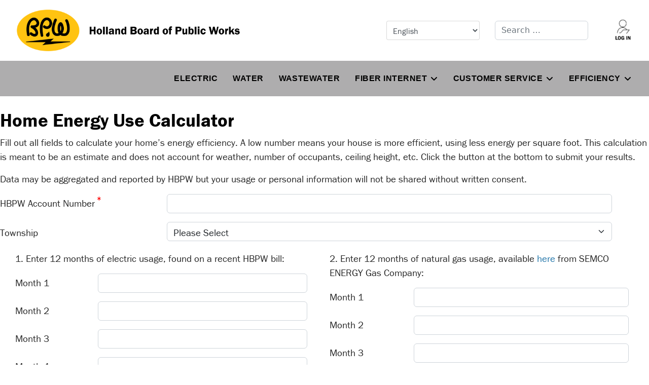

--- FILE ---
content_type: text/html; charset=utf-8
request_url: https://hollandbpw.com/en/pdf-forms/home-use-energy-calculator/
body_size: 27790
content:

<!doctype html>
<html lang="en-gb" dir="ltr">
	<head>
		
		<meta name="viewport" content="width=device-width, initial-scale=1, shrink-to-fit=no">
		<meta charset="utf-8">
	<meta name="description" content="Holland Board of Public Works is a community-owned utility that provides reliable, essential services such as electric, water, wastewater and broadband.">
	<meta name="generator" content="Joomla! - Open Source Content Management">
	<title>Home Energy Use Calculator</title>
	<link href="/images/HollandBPW.png" rel="icon" type="image/png">
	<link href="https://hollandbpw.com/en/search-result?format=opensearch" rel="search" title="OpenSearch Holland Board of Public Works" type="application/opensearchdescription+xml">
<link href="/media/vendor/awesomplete/css/awesomplete.css?1.1.7" rel="stylesheet">
	<link href="/media/vendor/joomla-custom-elements/css/joomla-alert.min.css?0.4.1" rel="stylesheet">
	<link href="/media/com_rstbox/css/vendor/animate.min.css?acddf1" rel="stylesheet">
	<link href="/media/com_rstbox/css/engagebox.css?acddf1" rel="stylesheet">
	<link href="/templates/shaper_helixultimate/css/bootstrap.min.css" rel="stylesheet">
	<link href="/plugins/system/helixultimate/assets/css/system-j4.min.css" rel="stylesheet">
	<link href="/media/system/css/joomla-fontawesome.min.css?acddf1" rel="stylesheet">
	<link href="/templates/shaper_helixultimate/css/template.css" rel="stylesheet">
	<link href="/templates/shaper_helixultimate/css/presets/preset2.css" rel="stylesheet">
	<link href="/templates/shaper_helixultimate/css/custom.css" rel="stylesheet">
	<link href="/components/com_sppagebuilder/assets/css/font-awesome-6.min.css?3e7e96fad5e237fb2d5a081c6cb11212" rel="stylesheet">
	<link href="/components/com_sppagebuilder/assets/css/font-awesome-v4-shims.css?3e7e96fad5e237fb2d5a081c6cb11212" rel="stylesheet">
	<link href="/components/com_sppagebuilder/assets/css/animate.min.css?3e7e96fad5e237fb2d5a081c6cb11212" rel="stylesheet">
	<link href="/components/com_sppagebuilder/assets/css/sppagebuilder.css?3e7e96fad5e237fb2d5a081c6cb11212" rel="stylesheet">
	<link href="/components/com_sppagebuilder/assets/css/magnific-popup.css" rel="stylesheet">
	<link href="/templates/shaper_helixultimate/css/custom/custom.css" rel="stylesheet">
	<style>

.bfClearfix:after {
content: ".";
display: block;
height: 0;
clear: both;
visibility: hidden;
}

.bfFadingClass{
display:none;
}
</style>
	<style>.eb-7 .eb-dialog{--eb-max-width:500px;--eb-height:auto;--eb-padding:30px;--eb-border-radius:0;--eb-background-color:rgba(255, 255, 255, 1);--eb-text-color:rgba(51, 51, 51, 1);--eb-dialog-shadow:var(--eb-shadow-none);--eb-border-style:solid;--eb-border-color:rgba(0, 0, 0, 0.4);--eb-border-width:1px;--eb-overlay-enabled:1;--eb-overlay-clickable:1;--eb-bg-image-enabled:0;--eb-background-image:none;}.eb-7 .eb-close{--eb-close-button-inside:block;--eb-close-button-outside:none;--eb-close-button-icon:block;--eb-close-button-image:none;--eb-close-button-font-size:30px;--eb-close-button-color:rgba(136, 136, 136, 1);--eb-close-button-hover-color:rgba(85, 85, 85, 1);}.eb-7 .eb-backdrop{--eb-overlay-background-color:rgba(0, 0, 0, 0.5);}.eb-7.eb-inst{justify-content:center;align-items:center;}</style>
	<style>.eb-7 {
                --animation_duration: 300ms;

            }
        </style>
	<style>.eb-8 .eb-dialog{--eb-max-width:500px;--eb-height:auto;--eb-padding:30px;--eb-border-radius:0;--eb-background-color:rgba(255, 255, 255, 1);--eb-text-color:rgba(51, 51, 51, 1);--eb-dialog-shadow:var(--eb-shadow-none);text-align:center;--eb-border-style:none;--eb-border-color:rgba(0, 0, 0, 0.4);--eb-border-width:1px;--eb-overlay-enabled:1;--eb-overlay-clickable:1;--eb-bg-image-enabled:0;--eb-background-image:none;}.eb-8 .eb-close{--eb-close-button-inside:block;--eb-close-button-outside:none;--eb-close-button-icon:block;--eb-close-button-image:none;--eb-close-button-font-size:30px;--eb-close-button-color:rgba(136, 136, 136, 1);--eb-close-button-hover-color:rgba(85, 85, 85, 1);}.eb-8 .eb-dialog .eb-container{justify-content:center;min-height:100%;display:flex;flex-direction:column;}.eb-8 .eb-backdrop{--eb-overlay-background-color:rgba(0, 0, 0, 0.5);}.eb-8.eb-inst{justify-content:center;align-items:center;}</style>
	<style>.eb-8 {
                --animation_duration: 300ms;

            }
        </style>
	<style>@media (max-width: 991px) {
    #sp-header .logo {
	position: relative;
	z-index: 10;
	}
	}

.itemid-1212 .sppb-container .sppb-row h2 {
background: none !important;
}

body.ltr .sp-megamenu-parent .sp-dropdown.sp-dropdown-sub {
    left: 0%;
    top: 100%;
}

#section-id-1744400310831 h3 a {
text-decoration: none !important;
}

.addon-root-feature {
    position: relative;
}
#section-id-1744400310831 .sppb-addon-feature .sppb-icon a::before {
    content: '';
    position: absolute;
    inset: 0;
}

.conservation-title {
font-weight: 800;
}

.mega-tabs {

#sppb-content1-1, #sppb-content1-2, #sppb-content1-3 {
font-size: 24px !important;
padding: 0px 30px 20px 0px;
}
}

body.ltr .sp-megamenu-parent .sp-dropdown.sp-dropdown-main.sp-menu-full {
	top: 90px;
	}

.sppb-nav-modern {
	padding-bottom: 20px;
	}

.sppb-tab-subtitle {
font-size: 14px !important;
    font-weight: 400;
    text-transform: none;
	}

.offcanvas-menu .offcanvas-inner .sp-module ul > li ul.menu-child {
  display: initial;
}

@media (min-width: 1450px) {
  #hbpw-slideshow:before {
    content: "";
    display: inline-block;
    position: absolute;
    height: 300px;
    width: 200vw;
    background: #323232;
    left: -100vw;
  }
}
.offcanvas-menu .offcanvas-inner ul.menu > li.menu-parent li.menu-parent .menu-toggler {
  position: relative !important;
  display: none !important;
  right: -122px;
}
.item-422 .menu-toggler {
  right: -122px;
}
body
  > div.offcanvas-menu
  > div.offcanvas-inner
  > div.sp-module
  > div
  > ul
  > li.item-419.menu-deeper.menu-parent.menu-parent-open
  > ul
  > li.item-427.menu-deeper.menu-parent
  > span
  > span {
  right: -141px;
}
@media (max-width: 575px) {
  #mod-custom735 > p > a > img {
    position: relative;
    left: 12px;
    top: -18px;
  }
  #mod-finder-searchword0 {
    width: 87%;
  }
}

.list-menu-style ul {
  list-style: none;
  padding: 0px;
  margin: 0px;
}
.list-menu-style ul > li {
  display: inline;
}
.list-menu-style ul > li > a:hover {
  background-color: #ffc600;
}
.list-menu-style ul > li > a {
  background-color: #ffff;
  margin-top: 10;
  margin-right: 10;
  margin-bottom: 10;
  margin-left: 10;
  padding-top: 7px;
  padding-right: 17px;
  padding-bottom: 7px;
  padding-left: 17px;
  border-radius: 15px;
  text-decoration: underline;
  text-transform: none;
  display: inline-block;
  color: #000;
}

.list-menu-style .burger {
  cursor: pointer;
  padding: 10px;
  background-color: rgba(0, 0, 0, 0.1);
  border-radius: 3px;
  transition: all 0.3s;
  width: 45px;
  height: 40px;
  display: flex;
  flex-direction: column;
  align-items: center;
  justify-content: space-around;
}

.list-menu-style .burger .slice {
    height: 2px;
    width: 100%;
    background-color:#000;
    display: inline-block;
}</style>
	<style>.sp-megamenu-parent > li > a, .sp-megamenu-parent > li > span, .sp-megamenu-parent .sp-dropdown li.sp-menu-item > a{font-family: 'Arial', sans-serif;text-decoration: none;}
</style>
	<style>.menu.nav-pills > li > a, .menu.nav-pills > li > span, .menu.nav-pills .sp-dropdown li.sp-menu-item > a{font-family: 'Arial', sans-serif;text-decoration: none;}
</style>
	<style>.logo-image {height:82px;}.logo-image-phone {height:82px;}</style>
	<style>@media(max-width: 992px) {.logo-image {height: 36px;}.logo-image-phone {height: 36px;}}</style>
	<style>@media(max-width: 576px) {.logo-image {height: 36px;}.logo-image-phone {height: 36px;}}</style>
	<style>@media(min-width: 1400px) {.sppb-row-container { max-width: 1320px; }}</style>
	<style>#sp-main-body{ background-color:#FFFFFF; }</style>
	<style>:root {--sppb-topbar-bg-color: #333333; --sppb-topbar-text-color: #AAAAAA; --sppb-header-bg-color: #FFFFFF; --sppb-logo-text-color: #ec430f; --sppb-menu-text-color: #252525; --sppb-menu-text-hover-color: #ec430f; --sppb-menu-text-active-color: #ec430f; --sppb-menu-dropdown-bg-color: #FFFFFF; --sppb-menu-dropdown-text-color: #252525; --sppb-menu-dropdown-text-hover-color: #ec430f; --sppb-menu-dropdown-text-active-color: #ec430f; --sppb-text-color: #252525; --sppb-bg-color: #FFFFFF; --sppb-link-color: #ec430f; --sppb-link-hover-color: #044CD0; --sppb-footer-bg-color: #171717; --sppb-footer-text-color: #FFFFFF; --sppb-footer-link-color: #A2A2A2; --sppb-footer-link-hover-color: #FFFFFF}</style>
<script src="/media/vendor/jquery/js/jquery.min.js?3.7.1"></script>
	<script src="/media/legacy/js/jquery-noconflict.min.js?504da4"></script>
	<script type="application/json" class="joomla-script-options new">{"bootstrap.tooltip":{".hasTooltip":{"animation":true,"container":"body","html":true,"trigger":"hover focus","boundary":"clippingParents","sanitize":true}},"data":{"breakpoints":{"tablet":991,"mobile":480},"header":{"stickyOffset":"100"}},"joomla.jtext":{"MOD_FINDER_SEARCH_VALUE":"Search &hellip;","COM_FINDER_SEARCH_FORM_LIST_LABEL":"Search Results","JLIB_JS_AJAX_ERROR_OTHER":"An error has occurred while fetching the JSON data: HTTP %s status code.","JLIB_JS_AJAX_ERROR_PARSE":"A parse error has occurred while processing the following JSON data:<br><code style=\"color:inherit;white-space:pre-wrap;padding:0;margin:0;border:0;background:inherit;\">%s<\/code>","ERROR":"Error","MESSAGE":"Message","NOTICE":"Notice","WARNING":"Warning","JCLOSE":"Close","JOK":"OK","JOPEN":"Open"},"finder-search":{"url":"\/en\/component\/finder\/?task=suggestions.suggest&format=json&tmpl=component&Itemid=1723"},"system.paths":{"root":"","rootFull":"https:\/\/hollandbpw.com\/","base":"","baseFull":"https:\/\/hollandbpw.com\/"},"csrf.token":"ef1e5cc5726f88f3f1f4492b0752746d"}</script>
	<script src="/media/system/js/core.min.js?a3d8f8"></script>
	<script src="/media/vendor/bootstrap/js/popover.min.js?5.3.8" type="module"></script>
	<script src="/media/vendor/bootstrap/js/alert.min.js?5.3.8" type="module"></script>
	<script src="/media/vendor/bootstrap/js/button.min.js?5.3.8" type="module"></script>
	<script src="/media/vendor/bootstrap/js/carousel.min.js?5.3.8" type="module"></script>
	<script src="/media/vendor/bootstrap/js/collapse.min.js?5.3.8" type="module"></script>
	<script src="/media/vendor/bootstrap/js/dropdown.min.js?5.3.8" type="module"></script>
	<script src="/media/vendor/bootstrap/js/modal.min.js?5.3.8" type="module"></script>
	<script src="/media/vendor/bootstrap/js/offcanvas.min.js?5.3.8" type="module"></script>
	<script src="/media/vendor/bootstrap/js/scrollspy.min.js?5.3.8" type="module"></script>
	<script src="/media/vendor/bootstrap/js/tab.min.js?5.3.8" type="module"></script>
	<script src="/media/vendor/bootstrap/js/toast.min.js?5.3.8" type="module"></script>
	<script src="/media/system/js/showon.min.js?e51227" type="module"></script>
	<script src="/media/vendor/awesomplete/js/awesomplete.min.js?1.1.7" defer></script>
	<script src="/media/com_finder/js/finder.min.js?755761" type="module"></script>
	<script src="/media/mod_menu/js/menu.min.js?acddf1" type="module"></script>
	<script src="/media/system/js/messages.min.js?9a4811" type="module"></script>
	<script src="https://www.google.com/recaptcha/api.js?hl=en&amp;onload=onloadBFNewRecaptchaCallback&amp;render=explicit" data-usercentrics="reCAPTCHA"></script>
	<script src="/components/com_breezingforms/libraries/jquery/jq.min.js"></script>
	<script src="/media/com_rstbox/js/engagebox.js?acddf1"></script>
	<script src="/templates/shaper_helixultimate/js/main.js"></script>
	<script src="/templates/shaper_helixultimate/js/custom.js"></script>
	<script src="https://cdn.gtranslate.net/widgets/latest/dropdown.js" data-gt-orig-url="/en/pdf-forms/home-use-energy-calculator/" data-gt-orig-domain="hollandbpw.com" data-gt-widget-id="757" defer></script>
	<script src="/components/com_sppagebuilder/assets/js/jquery.parallax.js?3e7e96fad5e237fb2d5a081c6cb11212"></script>
	<script src="/components/com_sppagebuilder/assets/js/sppagebuilder.js?3e7e96fad5e237fb2d5a081c6cb11212" defer></script>
	<script src="/components/com_sppagebuilder/assets/js/addons/text_block.js"></script>
	<script src="/components/com_sppagebuilder/assets/js/jquery.magnific-popup.min.js"></script>
	<script src="/components/com_sppagebuilder/assets/js/addons/image.js"></script>
	<script><!--</script>
	<script>
                    jQuery(document).ready(function()
                    {
                            jQuery(".hasTooltip").tooltip({"html": true,"container": "body"});
                    });</script>
	<script>
			var inlineErrorElements = new Array();
			var bfSummarizers = new Array();
			var bfDeactivateField = new Array();
			var bfDeactivateSection = new Array();
			

                        function bf_validate_nextpage(element, action)
                        {
                            if(typeof bfUseErrorAlerts != "undefined"){
                             JQuery(".bfErrorMessage").html("");
                             JQuery(".bfErrorMessage").css("display","none");
                            }

                            error = ff_validation(ff_currentpage);
                            if (error != "") {
                               if(typeof bfUseErrorAlerts == ""){
                                   alert(error);
                                } else {
                                   bfShowErrors(error);
                                }
                                ff_validationFocus("");
                            } else {
                                ff_switchpage(ff_currentpage+1);
                                self.scrollTo(0,0);
                            }
                        }


			function bfCheckMaxlength(id, maxlength, showMaxlength){
				if( JQuery("#ff_elem"+id).val().length > maxlength ){
					JQuery("#ff_elem"+id).val( JQuery("#ff_elem"+id).val().substring(0, maxlength) );
				}
				if(showMaxlength){
					JQuery("#bfMaxLengthCounter"+id).text( "(" + (maxlength - JQuery("#ff_elem"+id).val().length) + " chars left)" );
				}
			}
			function bfRegisterSummarize(id, connectWith, type, emptyMessage, hideIfEmpty){
				bfSummarizers.push( { id : id, connectWith : connectWith, type : type, emptyMessage : emptyMessage, hideIfEmpty : hideIfEmpty } );
			}
			function bfField(name){
				var value = "";
				switch(ff_getElementByName(name).type){
					case "radio":
						if(JQuery("[name=\""+ff_getElementByName(name).name+"\"]:checked").val() != "" && typeof JQuery("[name=\""+ff_getElementByName(name).name+"\"]:checked").val() != "undefined"){
							value = JQuery("[name=\""+ff_getElementByName(name).name+"\"]:checked").val();
							if(!isNaN(value)){
								value = Number(value);
							}
						}
						break;
					case "checkbox":
					case "select-one":
					case "select-multiple":
						var nodeList = document["ff_form84"][""+ff_getElementByName(name).name+""];
						if(ff_getElementByName(name).type == "checkbox" && typeof nodeList.length == "undefined"){
							if(typeof JQuery("[name=\""+ff_getElementByName(name).name+"\"]:checked").val() != "undefined"){
								value = JQuery("[name=\""+ff_getElementByName(name).name+"\"]:checked").val();
								if(!isNaN(value)){
									value = Number(value);
								}
							}
						} else {
							var val = "";
							for(var j = 0; j < nodeList.length; j++){
								if(nodeList[j].checked || nodeList[j].selected){
									val += nodeList[j].value + ", ";
								}
							}
							if(val != ""){
								value = val.substr(0, val.length - 2);
								if(!isNaN(value)){
									value = Number(value);
								}
							}
						}
						break;
					default:
						if(!isNaN(ff_getElementByName(name).value)){
							value = Number(ff_getElementByName(name).value);
						} else {
							value = ff_getElementByName(name).value;
						}
				}
				return value;
			}
			function populateSummarizers(){
				// cleaning first

				for(var i = 0; i < bfSummarizers.length; i++){
					JQuery("#"+bfSummarizers[i].id).parent().css("display", "");
					JQuery("#"+bfSummarizers[i].id).html("<span class=\"bfNotAvailable\">"+bfSummarizers[i].emptyMessage+"</span>");
				}
				for(var i = 0; i < bfSummarizers.length; i++){
					var summVal = "";
					switch(bfSummarizers[i].type){
						case "bfTextfield":
						case "bfTextarea":
						case "bfHidden":
						case "bfCalendar":
						case "bfNumberInput":
                        case "bfCalendarResponsive":
						case "bfFile":
							if(JQuery("[name=\"ff_nm_"+bfSummarizers[i].connectWith+"[]\"]").val() != ""){
								JQuery("#"+bfSummarizers[i].id).text( JQuery("[name=\"ff_nm_"+bfSummarizers[i].connectWith+"[]\"]").val() ).html();
								var breakableText = JQuery("#"+bfSummarizers[i].id).html().replace(/\r/g, "").replace(/\n/g, "<br/>");

								if(breakableText != ""){
									var calc = null;
									eval( "calc = typeof bfFieldCalc"+bfSummarizers[i].id+" != \"undefined\" ? bfFieldCalc"+bfSummarizers[i].id+" : null" );
									if(calc){
										breakableText = calc(breakableText);
									}
								}

								JQuery("#"+bfSummarizers[i].id).html(breakableText);
								summVal = breakableText;
							}
						break;
						case "bfRadioGroup":
						case "bfCheckbox":
							if(JQuery("[name=\"ff_nm_"+bfSummarizers[i].connectWith+"[]\"]:checked").val() != "" && typeof JQuery("[name=\"ff_nm_"+bfSummarizers[i].connectWith+"[]\"]:checked").val() != "undefined"){
								var theText = JQuery("[name=\"ff_nm_"+bfSummarizers[i].connectWith+"[]\"]:checked").val();
								if(theText != ""){
									var calc = null;
									eval( "calc = typeof bfFieldCalc"+bfSummarizers[i].id+" != \"undefined\" ? bfFieldCalc"+bfSummarizers[i].id+" : null" );
									if(calc){
										theText = calc(theText);
									}
								}
								JQuery("#"+bfSummarizers[i].id).html( theText );
								summVal = theText;
							}
						break;
						case "bfCheckboxGroup":
						case "bfSelect":
							var val = "";
							var nodeList = document["ff_form84"]["ff_nm_"+bfSummarizers[i].connectWith+"[]"];

							for(var j = 0; j < nodeList.length; j++){
								if(nodeList[j].checked || nodeList[j].selected){
									val += nodeList[j].value + ", ";
								}
							}
							if(val != ""){
								var theText = val.substr(0, val.length - 2);
								if(theText != ""){
									var calc = null;
									eval( "calc = typeof bfFieldCalc"+bfSummarizers[i].id+" != \"undefined\" ? bfFieldCalc"+bfSummarizers[i].id+" : null" );
									if(calc){
										theText = calc(theText);
									}
								}
								JQuery("#"+bfSummarizers[i].id).html( theText );
								summVal = theText;
							}
						break;
					}

					if( ( bfSummarizers[i].hideIfEmpty && summVal == "" ) || ( typeof bfDeactivateField != "undefined" && bfDeactivateField["ff_nm_"+bfSummarizers[i].connectWith+"[]"] ) ){
                        JQuery("#"+bfSummarizers[i].id).closest(".bfElemWrap").css("display", "none");
					} else {
					    JQuery("#"+bfSummarizers[i].id).closest(".bfElemWrap").css("display", "block");
					}
				}
			}
</script>
	<script>var bfUseErrorAlerts = false;
</script>
	<script>
				function bfShowErrors(error){
                                        JQuery(".bfErrorMessage").html("");
					JQuery(".bfErrorMessage").css("display","none");
					JQuery(".bfErrorMessage").fadeIn(1500);
					var allErrors = "";
					var errors = error.split("\n");
					for(var i = 0; i < errors.length; i++){
						allErrors += "<div class=\"bfError\">" + errors[i] + "</div>";
					}
					JQuery(".bfErrorMessage").html(allErrors);
					JQuery(".bfErrorMessage").css("display","");

                                        if(JQuery.bfvalidationEngine)
                                        {
                                            JQuery("#ff_form84").bfvalidationEngine({
                                              promptPosition: "bottomLeft",
                                              success :  false,
                                              failure : function() {}
                                            });

                                            for(var i = 0; i < inlineErrorElements.length; i++)
                                            {
                                                if(inlineErrorElements[i][1] != "")
                                                {
                                                    var prompt = null;

                                                    if(inlineErrorElements[i][0] == "bfCaptchaEntry"){
                                                        prompt = JQuery.bfvalidationEngine.buildPrompt("#bfCaptchaEntry",inlineErrorElements[i][1],"error");
                                                    }
                                                    else if(inlineErrorElements[i][0] == "bfReCaptchaEntry"){
                                                        // nothing here yet for recaptcha, alert is default
                                                        alert(inlineErrorElements[i][1]);
                                                    }
                                                    else if(typeof JQuery("#bfUploader"+inlineErrorElements[i][0]).get(0) != "undefined")
                                                    {
                                                        alert(inlineErrorElements[i][1]);
                                                        //prompt = JQuery.bfvalidationEngine.buildPrompt("#"+JQuery("#bfUploader"+inlineErrorElements[i][0]).val(),inlineErrorElements[i][1],"error");
                                                    }
                                                    else
                                                    {
                                                        if(ff_getElementByName(inlineErrorElements[i][0])){
                                                            prompt = JQuery.bfvalidationEngine.buildPrompt("#"+ff_getElementByName(inlineErrorElements[i][0]).id,inlineErrorElements[i][1],"error");
                                                        }else{
                                                            alert(inlineErrorElements[i][1]);
                                                        }
                                                    }

                                                    JQuery(prompt).mouseover(
                                                        function(){
                                                            var inlineError = JQuery(this).attr("class").split(" ");
                                                            if(inlineError && inlineError.length && inlineError.length == 2){
                                                                var result = inlineError[1].split("formError");
                                                                if(result && result.length && result.length >= 1){
                                                                    JQuery.bfvalidationEngine.closePrompt("#"+result[0]);
                                                                }
                                                            }
                                                        }
                                                    );
                                                }
                                                else
                                                {
                                                    if(typeof JQuery("#bfUploader"+inlineErrorElements[i][0]).get(0) != "undefined")
                                                    {
                                                        //JQuery.bfvalidationEngine.closePrompt("#"+JQuery("#bfUploader"+inlineErrorElements[i][0]).val());
                                                    }
                                                    else
                                                    {
                                                        if(ff_getElementByName(inlineErrorElements[i][0])){
                                                            JQuery.bfvalidationEngine.closePrompt("#"+ff_getElementByName(inlineErrorElements[i][0]).id);
                                                        }
                                                    }
                                                }
                                            }
                                            inlineErrorElements = new Array();
                                        }
				}</script>
	<script>
		    bfToggleFieldsLoaded = false;
		    bfSectionFieldsDeactivated = false;
			JQuery(document).ready(function() {
				if(typeof bfFade != "undefined")bfFade();
				if(typeof bfRollover != "undefined")bfRollover();
				if(typeof bfRollover2 != "undefined")bfRollover2();
				if(typeof bfRegisterToggleFields != "undefined"){ 
				    bfRegisterToggleFields(); 
                }else{
                    bfToggleFieldsLoaded = true;
                }
				if(typeof bfDeactivateSectionFields != "undefined"){ 
				    bfDeactivateSectionFields(); 
				}else{
				    bfSectionFieldsDeactivated = true;
				}
                if(JQuery.bfvalidationEngine)
                {
                    JQuery.bfvalidationEngineLanguage.newLang();
                    JQuery(".ff_elem").change(
                        function(){
                            JQuery.bfvalidationEngine.closePrompt(this);
                        }
                    );
                }
				JQuery(".bfQuickMode .hasTip").css("color","inherit"); // fixing label text color issue
				JQuery(".bfQuickMode .bfTooltip").css("color","inherit"); // fixing label text color issue
                JQuery("input[type=text]").bind("keypress", function(evt) {
                    if(evt.keyCode == 13) {
                        evt.preventDefault();
                    }
                });
			});
		</script>
	<script>//--></script>
	<script>
            <!-- EngageBox #7 Actions Start -->
            
        !(function() {  
                if (!EngageBox) {
                    return;
                }

                EngageBox.onReady(function() {
                    var me = EngageBox.getInstance(7);

                    if (!me) {
                        return;
                    }

                    
        !(function() { me.on("open", function() { EngageBox.getInstance(6).close(); }); })();
                });
             })();
            <!-- EngageBox #7 Actions End -->
        </script>
	<script>
            <!-- EngageBox #8 Actions Start -->
            
        !(function() {  
                if (!EngageBox) {
                    return;
                }

                EngageBox.onReady(function() {
                    var me = EngageBox.getInstance(8);

                    if (!me) {
                        return;
                    }

                    
        !(function() { me.on("afterOpen", function() { setTimeout(function() { EngageBox.getInstance(8).close(); }, 10000); }); })();
        !(function() { me.on("beforeOpen", function() { EngageBox.getInstance(6).close(); }); })();
                });
             })();
            <!-- EngageBox #8 Actions End -->
        </script>
	<script>template="shaper_helixultimate";</script>
	<script>window.gtranslateSettings = window.gtranslateSettings || {};window.gtranslateSettings['757'] = {"default_language":"en","languages":["en","zh-CN","it","ko","pl","es","km"],"url_structure":"none","wrapper_selector":"#gt-wrapper-757","globe_size":60,"flag_size":32,"flag_style":"2d","custom_domains":null,"float_switcher_open_direction":"top","switcher_open_direction":"top","native_language_names":1,"add_new_line":1,"select_language_label":"Select Language","detect_browser_language":0,"custom_css":"","alt_flags":[],"switcher_horizontal_position":"left","switcher_vertical_position":"bottom","horizontal_position":"inline","vertical_position":"inline"};</script>
	<script>
				document.addEventListener("DOMContentLoaded", () =>{
					window.htmlAddContent = window?.htmlAddContent || "";
					if (window.htmlAddContent) {
        				document.body.insertAdjacentHTML("beforeend", window.htmlAddContent);
					}
				});
			</script>
	<script>
			const initColorMode = () => {
				const colorVariableData = [];
				const sppbColorVariablePrefix = "--sppb";
				let activeColorMode = localStorage.getItem("sppbActiveColorMode") || "";
				activeColorMode = "";
				const modes = [];

				if(!modes?.includes(activeColorMode)) {
					activeColorMode = "";
					localStorage.setItem("sppbActiveColorMode", activeColorMode);
				}

				document?.body?.setAttribute("data-sppb-color-mode", activeColorMode);

				if (!localStorage.getItem("sppbActiveColorMode")) {
					localStorage.setItem("sppbActiveColorMode", activeColorMode);
				}

				if (window.sppbColorVariables) {
					const colorVariables = typeof(window.sppbColorVariables) === "string" ? JSON.parse(window.sppbColorVariables) : window.sppbColorVariables;

					for (const colorVariable of colorVariables) {
						const { path, value } = colorVariable;
						const variable = String(path[0]).trim().toLowerCase().replaceAll(" ", "-");
						const mode = path[1];
						const variableName = `${sppbColorVariablePrefix}-${variable}`;

						if (activeColorMode === mode) {
							colorVariableData.push(`${variableName}: ${value}`);
						}
					}

					document.documentElement.style.cssText += colorVariableData.join(";");
				}
			};

			window.sppbColorVariables = [];
			
			initColorMode();

			document.addEventListener("DOMContentLoaded", initColorMode);
		</script>
	<link rel="stylesheet" href="/components/com_breezingforms/themes/quickmode-bootstrap5/system.css" />
<!-- Google Tag Manager -->
<script>(function(w,d,s,l,i){w[l]=w[l]||[];w[l].push({'gtm.start':
new Date().getTime(),event:'gtm.js'});var f=d.getElementsByTagName(s)[0],
j=d.createElement(s),dl=l!='dataLayer'?'&l='+l:'';j.async=true;j.src=
'https://www.googletagmanager.com/gtm.js?id='+i+dl;f.parentNode.insertBefore(j,f);
})(window,document,'script','dataLayer','GTM-MZV8X4W');</script>
<!-- End Google Tag Manager -->

<script>(function(d){var s = d.createElement("script");s.setAttribute("data-account", "2YCR8WRBJe");s.setAttribute("src", "https://cdn.userway.org/widget.js");(d.body || d.head).appendChild(s);})(document)</script><noscript>Please ensure Javascript is enabled for purposes of <a href="https://userway.org">website accessibility</a></noscript>

<script src="https://cdnjs.cloudflare.com/ajax/libs/iframe-resizer/4.2.11/iframeResizer.min.js"></script>
			</head>
	<body class="site helix-ultimate hu com_breezingforms com-breezingforms view-form layout-default task-none itemid-468 en-gb ltr layout-fluid offcanvas-init offcanvs-position-left">

					<!-- Google Tag Manager (noscript) -->
<noscript><iframe src="https://www.googletagmanager.com/ns.html?id=GTM-MZV8X4W"
height="0" width="0" style="display:none;visibility:hidden"></iframe></noscript>
<!-- End Google Tag Manager (noscript) -->
		
		
		<div class="body-wrapper">
			<div class="body-innerwrapper">
				
<header id="sp-header">
	<div class="container-inner">
		<div class="row">
		    
		    <div id="sp-top1" class="col-lg-7">
				<div class="sp-column text-center text-lg-start">
					
  <a id="offcanvas-toggler"
     class="offcanvas-toggler-secondary offcanvas-toggler-left  align-items-center"
     href="#"
     aria-label="Menu"
     title="Menu">
     <div class="burger-icon"><span></span><span></span><span></span></div>
  </a>					<!-- Logo -->
        			<div id="sp-logo" class="col-auto">
        				<div class="sp-column">
        					<div class="logo"><a href="/">
				<img class='logo-image  d-none d-lg-inline-block'
					srcset='https://hollandbpw.com/images/logo_res.png 1x, https://hollandbpw.com/images/logo_res.png 2x'
					src='https://hollandbpw.com/images/logo_res.png'
					height='82'
					alt='Holland BPW'
				/>
				<img class="logo-image-phone d-inline-block d-lg-none" src="https://hollandbpw.com/images/mobile-bpw-logo_no-tag.jpg" alt="Holland BPW" /></a></div>        					
        				</div>
        			</div>
                    <!-- if offcanvas position right -->
                    <div class="sp-column d-flex justify-content-end align-items-center">
        				        			</div>
						
				</div>
			</div>
          <div id="sp-toplang" class="col-lg-2">
            <div class="gtranslate_wrapper" id="gt-wrapper-757"></div>          </div>
			<div id="sp-top2" class="col-lg-2">
				<div class="sp-column text-center text-lg-end">
												  <div class="sp-module "><div class="sp-module-content">
<form class="mod-finder js-finder-searchform form-search" action="/en/search-result" method="get" role="search">
    <label for="mod-finder-searchword" class="visually-hidden finder">Search</label><input type="text" name="q" id="mod-finder-searchword" class="js-finder-search-query form-control" value="" placeholder="Search &hellip;">
            </form>
</div></div>					    				</div>
			</div>
			<div id="sp-top3" class="col-lg-1">
				<div class="sp-column text-center text-lg-end">
					<div class="sp-module "><div class="sp-module-content">
<div id="mod-custom735" class="mod-custom custom">
    <p><a href="https://myportal.hollandbpw.com/portal/" target="_blank" rel="noopener" aria-label="Log into your account"><img src="/images/log_in_person.png" alt="portal log in icon" loading="lazy" width="31" height="42" data-path="local-images:/log_in_person.png" align="right" /></a></p></div>
</div></div>
				</div>
			</div>
			
		</div>
	</div>
</header>
<div id="sp-top-bar">
	<div class="container">
		<div class="container-inner">
			<div class="row">
				<div id="sp-top4" class="col-lg-12">
					<div class="sp-column text-center text-lg-start">
						<!-- Menu -->
        				<div id="sp-menu" class="col-auto flex-auto">
        					<div class="sp-column d-flex justify-content-end align-items-center">
        						<nav class="sp-megamenu-wrapper d-flex" role="navigation" aria-label="navigation"><ul class="sp-megamenu-parent menu-animation-fade-up d-none d-lg-block"><li class="sp-menu-item"><a   href="/en/electricity"  >Electric</a></li><li class="sp-menu-item"><a   href="/en/water"  >Water</a></li><li class="sp-menu-item"><a   href="/en/wastewater"  >Wastewater</a></li><li class="sp-menu-item sp-has-child"><a   href="/en/find-your-fiberhood"  >Fiber Internet</a><div class="sp-dropdown sp-dropdown-main sp-menu-right" style="width: 400px;"><div class="sp-dropdown-inner"><ul class="sp-dropdown-items"><li class="sp-menu-item"><a   href="/en/find-your-fiberhood/fiber"  >Holland</a></li><li class="sp-menu-item"><a   href="/en/find-your-fiberhood/bpw-fiber-in-hudsonville"  >Hudsonville</a></li><li class="sp-menu-item"><a   href="/en/find-your-fiberhood/bpw-fiber-in-zeeland"  >Zeeland</a></li><li class="sp-menu-item"><a   href="/en/find-your-fiberhood/fiber-help-center"  >Fiber Help Center</a></li></ul></div></div></li><li class="sp-menu-item sp-has-child"><span  class=" sp-menu-heading"  >Customer Service</span><div class="sp-dropdown sp-dropdown-main sp-menu-right" style="width: 400px;"><div class="sp-dropdown-inner"><ul class="sp-dropdown-items"><li class="sp-menu-item"><a  rel="noopener noreferrer" href="https://myportal.hollandbpw.com/" target="_blank" title="Pay My Bill - opens new tab"  >Pay My Bill</a></li><li class="sp-menu-item"><a   href="/en/customer-service/payment-options"  >Payment Options</a></li><li class="sp-menu-item"><a   href="/en/customer-service/move-in-move-out"  >Move In - Move Out</a></li><li class="sp-menu-item sp-has-child"><span  class=" sp-menu-heading"  >Rates</span><div class="sp-dropdown sp-dropdown-sub sp-menu-right" style="width: 400px;"><div class="sp-dropdown-inner"><ul class="sp-dropdown-items"><li class="sp-menu-item"><a   href="/en/customer-service/rates/residential"  >Residential</a></li><li class="sp-menu-item"><a   href="/en/customer-service/rates/business"  >Business</a></li></ul></div></div></li><li class="sp-menu-item"><a   href="/en/customer-service/refuse"  >Refuse</a></li><li class="sp-menu-item"><a   href="/en/customer-service/service-for-new-construction"  >New Service Connections</a></li><li class="sp-menu-item"><a   href="/en/customer-service/terms-of-service"  >Terms of Service, Rates, Fees</a></li><li class="sp-menu-item"><a   href="/en/customer-service/outages"  >Outages</a></li><li class="sp-menu-item"><a   href="/en/customer-service/help"  >Account Services Help</a></li><li class="sp-menu-item"><a   href="/en/customer-service/forms"  >Forms</a></li></ul></div></div></li><li class="sp-menu-item sp-has-child"><span  class=" sp-menu-heading"  >Efficiency</span><div class="sp-dropdown sp-dropdown-main sp-dropdown-mega sp-menu-full container" style=""><div class="sp-dropdown-inner"><div class="row"><div class="col-sm-12"><ul class="sp-mega-group"><li class="item-770 module "><div class="sp-module "><div class="sp-module-content"><div class="mod-sppagebuilder  sp-page-builder" data-module_id="770">
	<div class="page-content">
		<section id="section-id-1744400310831" class="sppb-section" ><div class="sppb-row-container"><div class="sppb-row"><div class="sppb-row-column  " id="column-wrap-id-1744400310828"><div id="column-id-1744400310828" class="sppb-column " ><div class="sppb-column-addons"><div id="sppb-addon-wrapper-1744401515644" class="sppb-addon-wrapper  addon-root-text-block"><div id="sppb-addon-1744401515644" class="clearfix  "     ><div class="sppb-addon sppb-addon-text-block " ><div class="sppb-addon-content  "><h3>My Home</h3></div></div><style type="text/css">#sppb-addon-1744401515644{
}#sppb-addon-1744401515644{
padding-top: 6px;
padding-right: 2px;
padding-bottom: 2px;
padding-left: 2px;
}
@media (max-width: 1199.98px) {#sppb-addon-1744401515644{}}
@media (max-width: 991.98px) {#sppb-addon-1744401515644{}}
@media (max-width: 767.98px) {#sppb-addon-1744401515644{}}
@media (max-width: 575.98px) {#sppb-addon-1744401515644{}}#sppb-addon-wrapper-1744401515644{
margin-top: 0px;
margin-right: 0px;
margin-bottom: 30px;
margin-left: 0px;
}
@media (max-width: 1199.98px) {#sppb-addon-wrapper-1744401515644{}}
@media (max-width: 991.98px) {#sppb-addon-wrapper-1744401515644{}}
@media (max-width: 767.98px) {#sppb-addon-wrapper-1744401515644{}}
@media (max-width: 575.98px) {#sppb-addon-wrapper-1744401515644{}}#sppb-addon-1744401515644 {
	background-color: rgb(255, 198, 0);
}
#sppb-addon-1744401515644 {
}
#sppb-addon-1744401515644.sppb-element-loaded {
}
#sppb-addon-1744401515644 .sppb-addon-title{
color: #ffffff;
}</style><style type="text/css">#sppb-addon-1744401515644 .sppb-addon-text-block{
text-align: center;
}
@media (max-width: 1199.98px) {#sppb-addon-1744401515644 .sppb-addon-text-block{}}
@media (max-width: 991.98px) {#sppb-addon-1744401515644 .sppb-addon-text-block{}}
@media (max-width: 767.98px) {#sppb-addon-1744401515644 .sppb-addon-text-block{}}
@media (max-width: 575.98px) {#sppb-addon-1744401515644 .sppb-addon-text-block{}}#sppb-addon-1744401515644 .sppb-addon-text-block .sppb-addon-content{
}
@media (max-width: 1199.98px) {#sppb-addon-1744401515644 .sppb-addon-text-block .sppb-addon-content{}}
@media (max-width: 991.98px) {#sppb-addon-1744401515644 .sppb-addon-text-block .sppb-addon-content{}}
@media (max-width: 767.98px) {#sppb-addon-1744401515644 .sppb-addon-text-block .sppb-addon-content{}}
@media (max-width: 575.98px) {#sppb-addon-1744401515644 .sppb-addon-text-block .sppb-addon-content{}}#sppb-addon-1744401515644 .sppb-textblock-column{
}#sppb-addon-1744401515644 .sppb-addon-text-block .sppb-addon-content h1,#sppb-addon-1744401515644 .sppb-addon-text-block .sppb-addon-content h2,#sppb-addon-1744401515644 .sppb-addon-text-block .sppb-addon-content h3,#sppb-addon-1744401515644 .sppb-addon-text-block .sppb-addon-content h4,#sppb-addon-1744401515644 .sppb-addon-text-block .sppb-addon-content h5,#sppb-addon-1744401515644 .sppb-addon-text-block .sppb-addon-content h6{
}
@media (max-width: 1199.98px) {#sppb-addon-1744401515644 .sppb-addon-text-block .sppb-addon-content h1,#sppb-addon-1744401515644 .sppb-addon-text-block .sppb-addon-content h2,#sppb-addon-1744401515644 .sppb-addon-text-block .sppb-addon-content h3,#sppb-addon-1744401515644 .sppb-addon-text-block .sppb-addon-content h4,#sppb-addon-1744401515644 .sppb-addon-text-block .sppb-addon-content h5,#sppb-addon-1744401515644 .sppb-addon-text-block .sppb-addon-content h6{}}
@media (max-width: 991.98px) {#sppb-addon-1744401515644 .sppb-addon-text-block .sppb-addon-content h1,#sppb-addon-1744401515644 .sppb-addon-text-block .sppb-addon-content h2,#sppb-addon-1744401515644 .sppb-addon-text-block .sppb-addon-content h3,#sppb-addon-1744401515644 .sppb-addon-text-block .sppb-addon-content h4,#sppb-addon-1744401515644 .sppb-addon-text-block .sppb-addon-content h5,#sppb-addon-1744401515644 .sppb-addon-text-block .sppb-addon-content h6{}}
@media (max-width: 767.98px) {#sppb-addon-1744401515644 .sppb-addon-text-block .sppb-addon-content h1,#sppb-addon-1744401515644 .sppb-addon-text-block .sppb-addon-content h2,#sppb-addon-1744401515644 .sppb-addon-text-block .sppb-addon-content h3,#sppb-addon-1744401515644 .sppb-addon-text-block .sppb-addon-content h4,#sppb-addon-1744401515644 .sppb-addon-text-block .sppb-addon-content h5,#sppb-addon-1744401515644 .sppb-addon-text-block .sppb-addon-content h6{}}
@media (max-width: 575.98px) {#sppb-addon-1744401515644 .sppb-addon-text-block .sppb-addon-content h1,#sppb-addon-1744401515644 .sppb-addon-text-block .sppb-addon-content h2,#sppb-addon-1744401515644 .sppb-addon-text-block .sppb-addon-content h3,#sppb-addon-1744401515644 .sppb-addon-text-block .sppb-addon-content h4,#sppb-addon-1744401515644 .sppb-addon-text-block .sppb-addon-content h5,#sppb-addon-1744401515644 .sppb-addon-text-block .sppb-addon-content h6{}}</style></div></div><div id="sppb-addon-wrapper-mh-IewuCBJeEeHGDQfOyP" class="sppb-addon-wrapper  addon-root-feature"><div id="sppb-addon-mh-IewuCBJeEeHGDQfOyP" class="clearfix  "     ><style>#sppb-addon-mh-IewuCBJeEeHGDQfOyP .sppb-addon-content-align-before {
					display: none;
				} #sppb-addon-mh-IewuCBJeEeHGDQfOyP .sppb-addon-content-align-after {
					display: none;
				} #sppb-addon-mh-IewuCBJeEeHGDQfOyP .sppb-addon-content-align-left {
					display: none;
				} #sppb-addon-mh-IewuCBJeEeHGDQfOyP .sppb-addon-content-align-right {
					display: block;
				} @media (max-width: 1200px) { } @media (max-width: 992px) { } @media (max-width: 768px) { } @media (max-width: 575px) { } </style><div class="sppb-addon-content-align-right sppb-addon sppb-addon-feature sppb-text-right "><div class="sppb-addon-content"><div class="sppb-media"><div class="pull-right"><div class="sppb-icon"><a href="/en/efficiency/my-home/rebates" ><span class="sppb-icon-container" role="img" aria-label="Rebates"><i class="fas fa-angle-right" aria-hidden="true"></i></span></a></div></div><div class="sppb-media-body"><div class="sppb-media-content"><h5 class="sppb-addon-title sppb-feature-box-title"><a href="/en/efficiency/my-home/rebates" >Rebates</a></h5><div class="sppb-addon-text"><p>Earn money for home energy upgrades</p></div></div></div></div></div></div><style type="text/css">#sppb-addon-mh-IewuCBJeEeHGDQfOyP{
}#sppb-addon-mh-IewuCBJeEeHGDQfOyP{
padding-top: 10px;
padding-right: 10px;
padding-bottom: 10px;
padding-left: 10px;
}
@media (max-width: 1199.98px) {#sppb-addon-mh-IewuCBJeEeHGDQfOyP{}}
@media (max-width: 991.98px) {#sppb-addon-mh-IewuCBJeEeHGDQfOyP{}}
@media (max-width: 767.98px) {#sppb-addon-mh-IewuCBJeEeHGDQfOyP{}}
@media (max-width: 575.98px) {#sppb-addon-mh-IewuCBJeEeHGDQfOyP{}}#sppb-addon-wrapper-mh-IewuCBJeEeHGDQfOyP{
}
@media (max-width: 1199.98px) {#sppb-addon-wrapper-mh-IewuCBJeEeHGDQfOyP{}}
@media (max-width: 991.98px) {#sppb-addon-wrapper-mh-IewuCBJeEeHGDQfOyP{}}
@media (max-width: 767.98px) {#sppb-addon-wrapper-mh-IewuCBJeEeHGDQfOyP{}}
@media (max-width: 575.98px) {#sppb-addon-wrapper-mh-IewuCBJeEeHGDQfOyP{}}#sppb-addon-mh-IewuCBJeEeHGDQfOyP .sppb-addon-title{
color: #252525;
}
#sppb-addon-mh-IewuCBJeEeHGDQfOyP .sppb-addon-title{
}
@media (max-width: 1199.98px) {#sppb-addon-mh-IewuCBJeEeHGDQfOyP .sppb-addon-title{}}
@media (max-width: 991.98px) {#sppb-addon-mh-IewuCBJeEeHGDQfOyP .sppb-addon-title{}}
@media (max-width: 767.98px) {#sppb-addon-mh-IewuCBJeEeHGDQfOyP .sppb-addon-title{}}
@media (max-width: 575.98px) {#sppb-addon-mh-IewuCBJeEeHGDQfOyP .sppb-addon-title{}}</style><style type="text/css">#sppb-addon-mh-IewuCBJeEeHGDQfOyP{
}#sppb-addon-mh-IewuCBJeEeHGDQfOyP .sppb-addon-text{
}#sppb-addon-mh-IewuCBJeEeHGDQfOyP .sppb-media-content{
}
@media (max-width: 1199.98px) {#sppb-addon-mh-IewuCBJeEeHGDQfOyP .sppb-media-content{}}
@media (max-width: 991.98px) {#sppb-addon-mh-IewuCBJeEeHGDQfOyP .sppb-media-content{}}
@media (max-width: 767.98px) {#sppb-addon-mh-IewuCBJeEeHGDQfOyP .sppb-media-content{}}
@media (max-width: 575.98px) {#sppb-addon-mh-IewuCBJeEeHGDQfOyP .sppb-media-content{}}#sppb-addon-mh-IewuCBJeEeHGDQfOyP .sppb-addon-text{
}
@media (max-width: 1199.98px) {#sppb-addon-mh-IewuCBJeEeHGDQfOyP .sppb-addon-text{}}
@media (max-width: 991.98px) {#sppb-addon-mh-IewuCBJeEeHGDQfOyP .sppb-addon-text{}}
@media (max-width: 767.98px) {#sppb-addon-mh-IewuCBJeEeHGDQfOyP .sppb-addon-text{}}
@media (max-width: 575.98px) {#sppb-addon-mh-IewuCBJeEeHGDQfOyP .sppb-addon-text{}}#sppb-addon-mh-IewuCBJeEeHGDQfOyP .sppb-feature-box-title{
}
@media (max-width: 1199.98px) {#sppb-addon-mh-IewuCBJeEeHGDQfOyP .sppb-feature-box-title{}}
@media (max-width: 991.98px) {#sppb-addon-mh-IewuCBJeEeHGDQfOyP .sppb-feature-box-title{}}
@media (max-width: 767.98px) {#sppb-addon-mh-IewuCBJeEeHGDQfOyP .sppb-feature-box-title{}}
@media (max-width: 575.98px) {#sppb-addon-mh-IewuCBJeEeHGDQfOyP .sppb-feature-box-title{}}#sppb-addon-mh-IewuCBJeEeHGDQfOyP .sppb-icon .sppb-icon-container{
display:inline-block;text-align:center;
padding-top: 30px;
padding-right: 10px;
padding-bottom: 0px;
padding-left: 0px;
color: #252525;
}
@media (max-width: 1199.98px) {#sppb-addon-mh-IewuCBJeEeHGDQfOyP .sppb-icon .sppb-icon-container{}}
@media (max-width: 991.98px) {#sppb-addon-mh-IewuCBJeEeHGDQfOyP .sppb-icon .sppb-icon-container{}}
@media (max-width: 767.98px) {#sppb-addon-mh-IewuCBJeEeHGDQfOyP .sppb-icon .sppb-icon-container{}}
@media (max-width: 575.98px) {#sppb-addon-mh-IewuCBJeEeHGDQfOyP .sppb-icon .sppb-icon-container{}}#sppb-addon-mh-IewuCBJeEeHGDQfOyP .sppb-icon{
}#sppb-addon-mh-IewuCBJeEeHGDQfOyP .sppb-icon .sppb-icon-container > i{
font-size: 24px;width: 24px;height: 24px;line-height: 24px;
}
@media (max-width: 1199.98px) {#sppb-addon-mh-IewuCBJeEeHGDQfOyP .sppb-icon .sppb-icon-container > i{}}
@media (max-width: 991.98px) {#sppb-addon-mh-IewuCBJeEeHGDQfOyP .sppb-icon .sppb-icon-container > i{}}
@media (max-width: 767.98px) {#sppb-addon-mh-IewuCBJeEeHGDQfOyP .sppb-icon .sppb-icon-container > i{}}
@media (max-width: 575.98px) {#sppb-addon-mh-IewuCBJeEeHGDQfOyP .sppb-icon .sppb-icon-container > i{}}#sppb-addon-mh-IewuCBJeEeHGDQfOyP .sppb-addon-content{
text-align: left;
}
@media (max-width: 1199.98px) {#sppb-addon-mh-IewuCBJeEeHGDQfOyP .sppb-addon-content{}}
@media (max-width: 991.98px) {#sppb-addon-mh-IewuCBJeEeHGDQfOyP .sppb-addon-content{}}
@media (max-width: 767.98px) {#sppb-addon-mh-IewuCBJeEeHGDQfOyP .sppb-addon-content{}}
@media (max-width: 575.98px) {#sppb-addon-mh-IewuCBJeEeHGDQfOyP .sppb-addon-content{}}#sppb-addon-mh-IewuCBJeEeHGDQfOyP .sppb-media-content .sppb-btn{
margin-top: 25px;
margin-right: 0px;
margin-bottom: 0px;
margin-left: 0px;
}
@media (max-width: 1199.98px) {#sppb-addon-mh-IewuCBJeEeHGDQfOyP .sppb-media-content .sppb-btn{}}
@media (max-width: 991.98px) {#sppb-addon-mh-IewuCBJeEeHGDQfOyP .sppb-media-content .sppb-btn{}}
@media (max-width: 767.98px) {#sppb-addon-mh-IewuCBJeEeHGDQfOyP .sppb-media-content .sppb-btn{}}
@media (max-width: 575.98px) {#sppb-addon-mh-IewuCBJeEeHGDQfOyP .sppb-media-content .sppb-btn{}}#sppb-addon-mh-IewuCBJeEeHGDQfOyP #btn-mh-IewuCBJeEeHGDQfOyP.sppb-btn-custom{
padding: 8px 22px 10px 22px;
}
@media (max-width: 1199.98px) {#sppb-addon-mh-IewuCBJeEeHGDQfOyP #btn-mh-IewuCBJeEeHGDQfOyP.sppb-btn-custom{}}
@media (max-width: 991.98px) {#sppb-addon-mh-IewuCBJeEeHGDQfOyP #btn-mh-IewuCBJeEeHGDQfOyP.sppb-btn-custom{}}
@media (max-width: 767.98px) {#sppb-addon-mh-IewuCBJeEeHGDQfOyP #btn-mh-IewuCBJeEeHGDQfOyP.sppb-btn-custom{}}
@media (max-width: 575.98px) {#sppb-addon-mh-IewuCBJeEeHGDQfOyP #btn-mh-IewuCBJeEeHGDQfOyP.sppb-btn-custom{}}#sppb-addon-mh-IewuCBJeEeHGDQfOyP #btn-mh-IewuCBJeEeHGDQfOyP.sppb-btn-custom{
}
@media (max-width: 1199.98px) {#sppb-addon-mh-IewuCBJeEeHGDQfOyP #btn-mh-IewuCBJeEeHGDQfOyP.sppb-btn-custom{}}
@media (max-width: 991.98px) {#sppb-addon-mh-IewuCBJeEeHGDQfOyP #btn-mh-IewuCBJeEeHGDQfOyP.sppb-btn-custom{}}
@media (max-width: 767.98px) {#sppb-addon-mh-IewuCBJeEeHGDQfOyP #btn-mh-IewuCBJeEeHGDQfOyP.sppb-btn-custom{}}
@media (max-width: 575.98px) {#sppb-addon-mh-IewuCBJeEeHGDQfOyP #btn-mh-IewuCBJeEeHGDQfOyP.sppb-btn-custom{}}#sppb-addon-mh-IewuCBJeEeHGDQfOyP #btn-mh-IewuCBJeEeHGDQfOyP.sppb-btn-custom{
background-color: #3366FF;
color: #FFFFFF;
}#sppb-addon-mh-IewuCBJeEeHGDQfOyP #btn-mh-IewuCBJeEeHGDQfOyP.sppb-btn-custom:hover{
background-color: #0037DD;
color: #FFFFFF;
}#sppb-addon-mh-IewuCBJeEeHGDQfOyP .sppb-media-content .sppb-btn-2{
margin: 25px 0px 0px 10px;
}
@media (max-width: 1199.98px) {#sppb-addon-mh-IewuCBJeEeHGDQfOyP .sppb-media-content .sppb-btn-2{}}
@media (max-width: 991.98px) {#sppb-addon-mh-IewuCBJeEeHGDQfOyP .sppb-media-content .sppb-btn-2{}}
@media (max-width: 767.98px) {#sppb-addon-mh-IewuCBJeEeHGDQfOyP .sppb-media-content .sppb-btn-2{}}
@media (max-width: 575.98px) {#sppb-addon-mh-IewuCBJeEeHGDQfOyP .sppb-media-content .sppb-btn-2{}}#sppb-addon-mh-IewuCBJeEeHGDQfOyP #btn-mh-IewuCBJeEeHGDQfOyP-2.sppb-btn-custom{
padding: 8px 22px 10px 22px;
}
@media (max-width: 1199.98px) {#sppb-addon-mh-IewuCBJeEeHGDQfOyP #btn-mh-IewuCBJeEeHGDQfOyP-2.sppb-btn-custom{}}
@media (max-width: 991.98px) {#sppb-addon-mh-IewuCBJeEeHGDQfOyP #btn-mh-IewuCBJeEeHGDQfOyP-2.sppb-btn-custom{}}
@media (max-width: 767.98px) {#sppb-addon-mh-IewuCBJeEeHGDQfOyP #btn-mh-IewuCBJeEeHGDQfOyP-2.sppb-btn-custom{}}
@media (max-width: 575.98px) {#sppb-addon-mh-IewuCBJeEeHGDQfOyP #btn-mh-IewuCBJeEeHGDQfOyP-2.sppb-btn-custom{}}#sppb-addon-mh-IewuCBJeEeHGDQfOyP #btn-mh-IewuCBJeEeHGDQfOyP-2.sppb-btn-custom{
}
@media (max-width: 1199.98px) {#sppb-addon-mh-IewuCBJeEeHGDQfOyP #btn-mh-IewuCBJeEeHGDQfOyP-2.sppb-btn-custom{}}
@media (max-width: 991.98px) {#sppb-addon-mh-IewuCBJeEeHGDQfOyP #btn-mh-IewuCBJeEeHGDQfOyP-2.sppb-btn-custom{}}
@media (max-width: 767.98px) {#sppb-addon-mh-IewuCBJeEeHGDQfOyP #btn-mh-IewuCBJeEeHGDQfOyP-2.sppb-btn-custom{}}
@media (max-width: 575.98px) {#sppb-addon-mh-IewuCBJeEeHGDQfOyP #btn-mh-IewuCBJeEeHGDQfOyP-2.sppb-btn-custom{}}#sppb-addon-mh-IewuCBJeEeHGDQfOyP #btn-mh-IewuCBJeEeHGDQfOyP-2.sppb-btn-custom{
}#sppb-addon-mh-IewuCBJeEeHGDQfOyP #btn-mh-IewuCBJeEeHGDQfOyP-2.sppb-btn-custom:hover{
}#sppb-addon-mh-IewuCBJeEeHGDQfOyP .sppb-feature-box-title,#sppb-addon-mh-IewuCBJeEeHGDQfOyP .sppb-feature-box-title a{
color: #252525;
}#sppb-addon-mh-IewuCBJeEeHGDQfOyP:hover .sppb-feature-box-title,#sppb-addon-mh-IewuCBJeEeHGDQfOyP:hover .sppb-feature-box-title a{
}#sppb-addon-mh-IewuCBJeEeHGDQfOyP:hover .sppb-addon-text{
}#sppb-addon-mh-IewuCBJeEeHGDQfOyP:hover .sppb-icon-container{
}#sppb-addon-mh-IewuCBJeEeHGDQfOyP{
transition: .3s;
}#sppb-addon-mh-IewuCBJeEeHGDQfOyP:hover{
background-color: #f4f4f4;
}</style></div></div><div id="sppb-addon-wrapper-tzbPnD1irRLZWATfe7UzZ" class="sppb-addon-wrapper  addon-root-feature"><div id="sppb-addon-tzbPnD1irRLZWATfe7UzZ" class="clearfix  "     ><style>#sppb-addon-tzbPnD1irRLZWATfe7UzZ .sppb-addon-content-align-before {
					display: none;
				} #sppb-addon-tzbPnD1irRLZWATfe7UzZ .sppb-addon-content-align-after {
					display: none;
				} #sppb-addon-tzbPnD1irRLZWATfe7UzZ .sppb-addon-content-align-left {
					display: none;
				} #sppb-addon-tzbPnD1irRLZWATfe7UzZ .sppb-addon-content-align-right {
					display: block;
				} @media (max-width: 1200px) { } @media (max-width: 992px) { } @media (max-width: 768px) { } @media (max-width: 575px) { } </style><div class="sppb-addon-content-align-right sppb-addon sppb-addon-feature sppb-text-right "><div class="sppb-addon-content"><div class="sppb-media"><div class="pull-right"><div class="sppb-icon"><a href="/en/efficiency/my-home/home-energy-101" ><span class="sppb-icon-container" role="img" aria-label="Home Energy 101"><i class="fas fa-angle-right" aria-hidden="true"></i></span></a></div></div><div class="sppb-media-body"><div class="sppb-media-content"><h5 class="sppb-addon-title sppb-feature-box-title"><a href="/en/efficiency/my-home/home-energy-101" >Home Energy 101</a></h5><div class="sppb-addon-text"><p>Sign up for a free home walkthrough with one of our local nonprofit partners</p></div></div></div></div></div></div><style type="text/css">#sppb-addon-tzbPnD1irRLZWATfe7UzZ{
}#sppb-addon-tzbPnD1irRLZWATfe7UzZ{
padding-top: 10px;
padding-right: 10px;
padding-bottom: 10px;
padding-left: 10px;
}
@media (max-width: 1199.98px) {#sppb-addon-tzbPnD1irRLZWATfe7UzZ{}}
@media (max-width: 991.98px) {#sppb-addon-tzbPnD1irRLZWATfe7UzZ{}}
@media (max-width: 767.98px) {#sppb-addon-tzbPnD1irRLZWATfe7UzZ{}}
@media (max-width: 575.98px) {#sppb-addon-tzbPnD1irRLZWATfe7UzZ{}}#sppb-addon-wrapper-tzbPnD1irRLZWATfe7UzZ{
}
@media (max-width: 1199.98px) {#sppb-addon-wrapper-tzbPnD1irRLZWATfe7UzZ{}}
@media (max-width: 991.98px) {#sppb-addon-wrapper-tzbPnD1irRLZWATfe7UzZ{}}
@media (max-width: 767.98px) {#sppb-addon-wrapper-tzbPnD1irRLZWATfe7UzZ{}}
@media (max-width: 575.98px) {#sppb-addon-wrapper-tzbPnD1irRLZWATfe7UzZ{}}#sppb-addon-tzbPnD1irRLZWATfe7UzZ .sppb-addon-title{
color: #252525;
}
#sppb-addon-tzbPnD1irRLZWATfe7UzZ .sppb-addon-title{
}
@media (max-width: 1199.98px) {#sppb-addon-tzbPnD1irRLZWATfe7UzZ .sppb-addon-title{}}
@media (max-width: 991.98px) {#sppb-addon-tzbPnD1irRLZWATfe7UzZ .sppb-addon-title{}}
@media (max-width: 767.98px) {#sppb-addon-tzbPnD1irRLZWATfe7UzZ .sppb-addon-title{}}
@media (max-width: 575.98px) {#sppb-addon-tzbPnD1irRLZWATfe7UzZ .sppb-addon-title{}}</style><style type="text/css">#sppb-addon-tzbPnD1irRLZWATfe7UzZ{
}#sppb-addon-tzbPnD1irRLZWATfe7UzZ .sppb-addon-text{
}#sppb-addon-tzbPnD1irRLZWATfe7UzZ .sppb-media-content{
}
@media (max-width: 1199.98px) {#sppb-addon-tzbPnD1irRLZWATfe7UzZ .sppb-media-content{}}
@media (max-width: 991.98px) {#sppb-addon-tzbPnD1irRLZWATfe7UzZ .sppb-media-content{}}
@media (max-width: 767.98px) {#sppb-addon-tzbPnD1irRLZWATfe7UzZ .sppb-media-content{}}
@media (max-width: 575.98px) {#sppb-addon-tzbPnD1irRLZWATfe7UzZ .sppb-media-content{}}#sppb-addon-tzbPnD1irRLZWATfe7UzZ .sppb-addon-text{
}
@media (max-width: 1199.98px) {#sppb-addon-tzbPnD1irRLZWATfe7UzZ .sppb-addon-text{}}
@media (max-width: 991.98px) {#sppb-addon-tzbPnD1irRLZWATfe7UzZ .sppb-addon-text{}}
@media (max-width: 767.98px) {#sppb-addon-tzbPnD1irRLZWATfe7UzZ .sppb-addon-text{}}
@media (max-width: 575.98px) {#sppb-addon-tzbPnD1irRLZWATfe7UzZ .sppb-addon-text{}}#sppb-addon-tzbPnD1irRLZWATfe7UzZ .sppb-feature-box-title{
}
@media (max-width: 1199.98px) {#sppb-addon-tzbPnD1irRLZWATfe7UzZ .sppb-feature-box-title{}}
@media (max-width: 991.98px) {#sppb-addon-tzbPnD1irRLZWATfe7UzZ .sppb-feature-box-title{}}
@media (max-width: 767.98px) {#sppb-addon-tzbPnD1irRLZWATfe7UzZ .sppb-feature-box-title{}}
@media (max-width: 575.98px) {#sppb-addon-tzbPnD1irRLZWATfe7UzZ .sppb-feature-box-title{}}#sppb-addon-tzbPnD1irRLZWATfe7UzZ .sppb-icon .sppb-icon-container{
display:inline-block;text-align:center;
padding-top: 30px;
padding-right: 10px;
padding-bottom: 0px;
padding-left: 0px;
color: #252525;
}
@media (max-width: 1199.98px) {#sppb-addon-tzbPnD1irRLZWATfe7UzZ .sppb-icon .sppb-icon-container{}}
@media (max-width: 991.98px) {#sppb-addon-tzbPnD1irRLZWATfe7UzZ .sppb-icon .sppb-icon-container{}}
@media (max-width: 767.98px) {#sppb-addon-tzbPnD1irRLZWATfe7UzZ .sppb-icon .sppb-icon-container{}}
@media (max-width: 575.98px) {#sppb-addon-tzbPnD1irRLZWATfe7UzZ .sppb-icon .sppb-icon-container{}}#sppb-addon-tzbPnD1irRLZWATfe7UzZ .sppb-icon{
}#sppb-addon-tzbPnD1irRLZWATfe7UzZ .sppb-icon .sppb-icon-container > i{
font-size: 24px;width: 24px;height: 24px;line-height: 24px;
}
@media (max-width: 1199.98px) {#sppb-addon-tzbPnD1irRLZWATfe7UzZ .sppb-icon .sppb-icon-container > i{}}
@media (max-width: 991.98px) {#sppb-addon-tzbPnD1irRLZWATfe7UzZ .sppb-icon .sppb-icon-container > i{}}
@media (max-width: 767.98px) {#sppb-addon-tzbPnD1irRLZWATfe7UzZ .sppb-icon .sppb-icon-container > i{}}
@media (max-width: 575.98px) {#sppb-addon-tzbPnD1irRLZWATfe7UzZ .sppb-icon .sppb-icon-container > i{}}#sppb-addon-tzbPnD1irRLZWATfe7UzZ .sppb-addon-content{
text-align: left;
}
@media (max-width: 1199.98px) {#sppb-addon-tzbPnD1irRLZWATfe7UzZ .sppb-addon-content{}}
@media (max-width: 991.98px) {#sppb-addon-tzbPnD1irRLZWATfe7UzZ .sppb-addon-content{}}
@media (max-width: 767.98px) {#sppb-addon-tzbPnD1irRLZWATfe7UzZ .sppb-addon-content{}}
@media (max-width: 575.98px) {#sppb-addon-tzbPnD1irRLZWATfe7UzZ .sppb-addon-content{}}#sppb-addon-tzbPnD1irRLZWATfe7UzZ .sppb-media-content .sppb-btn{
margin-top: 25px;
margin-right: 0px;
margin-bottom: 0px;
margin-left: 0px;
}
@media (max-width: 1199.98px) {#sppb-addon-tzbPnD1irRLZWATfe7UzZ .sppb-media-content .sppb-btn{}}
@media (max-width: 991.98px) {#sppb-addon-tzbPnD1irRLZWATfe7UzZ .sppb-media-content .sppb-btn{}}
@media (max-width: 767.98px) {#sppb-addon-tzbPnD1irRLZWATfe7UzZ .sppb-media-content .sppb-btn{}}
@media (max-width: 575.98px) {#sppb-addon-tzbPnD1irRLZWATfe7UzZ .sppb-media-content .sppb-btn{}}#sppb-addon-tzbPnD1irRLZWATfe7UzZ #btn-tzbPnD1irRLZWATfe7UzZ.sppb-btn-custom{
padding: 8px 22px 10px 22px;
}
@media (max-width: 1199.98px) {#sppb-addon-tzbPnD1irRLZWATfe7UzZ #btn-tzbPnD1irRLZWATfe7UzZ.sppb-btn-custom{}}
@media (max-width: 991.98px) {#sppb-addon-tzbPnD1irRLZWATfe7UzZ #btn-tzbPnD1irRLZWATfe7UzZ.sppb-btn-custom{}}
@media (max-width: 767.98px) {#sppb-addon-tzbPnD1irRLZWATfe7UzZ #btn-tzbPnD1irRLZWATfe7UzZ.sppb-btn-custom{}}
@media (max-width: 575.98px) {#sppb-addon-tzbPnD1irRLZWATfe7UzZ #btn-tzbPnD1irRLZWATfe7UzZ.sppb-btn-custom{}}#sppb-addon-tzbPnD1irRLZWATfe7UzZ #btn-tzbPnD1irRLZWATfe7UzZ.sppb-btn-custom{
}
@media (max-width: 1199.98px) {#sppb-addon-tzbPnD1irRLZWATfe7UzZ #btn-tzbPnD1irRLZWATfe7UzZ.sppb-btn-custom{}}
@media (max-width: 991.98px) {#sppb-addon-tzbPnD1irRLZWATfe7UzZ #btn-tzbPnD1irRLZWATfe7UzZ.sppb-btn-custom{}}
@media (max-width: 767.98px) {#sppb-addon-tzbPnD1irRLZWATfe7UzZ #btn-tzbPnD1irRLZWATfe7UzZ.sppb-btn-custom{}}
@media (max-width: 575.98px) {#sppb-addon-tzbPnD1irRLZWATfe7UzZ #btn-tzbPnD1irRLZWATfe7UzZ.sppb-btn-custom{}}#sppb-addon-tzbPnD1irRLZWATfe7UzZ #btn-tzbPnD1irRLZWATfe7UzZ.sppb-btn-custom{
background-color: #3366FF;
color: #FFFFFF;
}#sppb-addon-tzbPnD1irRLZWATfe7UzZ #btn-tzbPnD1irRLZWATfe7UzZ.sppb-btn-custom:hover{
background-color: #0037DD;
color: #FFFFFF;
}#sppb-addon-tzbPnD1irRLZWATfe7UzZ .sppb-media-content .sppb-btn-2{
margin: 25px 0px 0px 10px;
}
@media (max-width: 1199.98px) {#sppb-addon-tzbPnD1irRLZWATfe7UzZ .sppb-media-content .sppb-btn-2{}}
@media (max-width: 991.98px) {#sppb-addon-tzbPnD1irRLZWATfe7UzZ .sppb-media-content .sppb-btn-2{}}
@media (max-width: 767.98px) {#sppb-addon-tzbPnD1irRLZWATfe7UzZ .sppb-media-content .sppb-btn-2{}}
@media (max-width: 575.98px) {#sppb-addon-tzbPnD1irRLZWATfe7UzZ .sppb-media-content .sppb-btn-2{}}#sppb-addon-tzbPnD1irRLZWATfe7UzZ #btn-tzbPnD1irRLZWATfe7UzZ-2.sppb-btn-custom{
padding: 8px 22px 10px 22px;
}
@media (max-width: 1199.98px) {#sppb-addon-tzbPnD1irRLZWATfe7UzZ #btn-tzbPnD1irRLZWATfe7UzZ-2.sppb-btn-custom{}}
@media (max-width: 991.98px) {#sppb-addon-tzbPnD1irRLZWATfe7UzZ #btn-tzbPnD1irRLZWATfe7UzZ-2.sppb-btn-custom{}}
@media (max-width: 767.98px) {#sppb-addon-tzbPnD1irRLZWATfe7UzZ #btn-tzbPnD1irRLZWATfe7UzZ-2.sppb-btn-custom{}}
@media (max-width: 575.98px) {#sppb-addon-tzbPnD1irRLZWATfe7UzZ #btn-tzbPnD1irRLZWATfe7UzZ-2.sppb-btn-custom{}}#sppb-addon-tzbPnD1irRLZWATfe7UzZ #btn-tzbPnD1irRLZWATfe7UzZ-2.sppb-btn-custom{
}
@media (max-width: 1199.98px) {#sppb-addon-tzbPnD1irRLZWATfe7UzZ #btn-tzbPnD1irRLZWATfe7UzZ-2.sppb-btn-custom{}}
@media (max-width: 991.98px) {#sppb-addon-tzbPnD1irRLZWATfe7UzZ #btn-tzbPnD1irRLZWATfe7UzZ-2.sppb-btn-custom{}}
@media (max-width: 767.98px) {#sppb-addon-tzbPnD1irRLZWATfe7UzZ #btn-tzbPnD1irRLZWATfe7UzZ-2.sppb-btn-custom{}}
@media (max-width: 575.98px) {#sppb-addon-tzbPnD1irRLZWATfe7UzZ #btn-tzbPnD1irRLZWATfe7UzZ-2.sppb-btn-custom{}}#sppb-addon-tzbPnD1irRLZWATfe7UzZ #btn-tzbPnD1irRLZWATfe7UzZ-2.sppb-btn-custom{
}#sppb-addon-tzbPnD1irRLZWATfe7UzZ #btn-tzbPnD1irRLZWATfe7UzZ-2.sppb-btn-custom:hover{
}#sppb-addon-tzbPnD1irRLZWATfe7UzZ .sppb-feature-box-title,#sppb-addon-tzbPnD1irRLZWATfe7UzZ .sppb-feature-box-title a{
color: #252525;
}#sppb-addon-tzbPnD1irRLZWATfe7UzZ:hover .sppb-feature-box-title,#sppb-addon-tzbPnD1irRLZWATfe7UzZ:hover .sppb-feature-box-title a{
}#sppb-addon-tzbPnD1irRLZWATfe7UzZ:hover .sppb-addon-text{
}#sppb-addon-tzbPnD1irRLZWATfe7UzZ:hover .sppb-icon-container{
}#sppb-addon-tzbPnD1irRLZWATfe7UzZ{
transition: .3s;
}#sppb-addon-tzbPnD1irRLZWATfe7UzZ:hover{
background-color: #f4f4f4;
}</style></div></div><div id="sppb-addon-wrapper-Lle-zCfRsfIXP3t2KLueL" class="sppb-addon-wrapper  addon-root-feature"><div id="sppb-addon-Lle-zCfRsfIXP3t2KLueL" class="clearfix  "     ><style>#sppb-addon-Lle-zCfRsfIXP3t2KLueL .sppb-addon-content-align-before {
					display: none;
				} #sppb-addon-Lle-zCfRsfIXP3t2KLueL .sppb-addon-content-align-after {
					display: none;
				} #sppb-addon-Lle-zCfRsfIXP3t2KLueL .sppb-addon-content-align-left {
					display: none;
				} #sppb-addon-Lle-zCfRsfIXP3t2KLueL .sppb-addon-content-align-right {
					display: block;
				} @media (max-width: 1200px) { } @media (max-width: 992px) { } @media (max-width: 768px) { } @media (max-width: 575px) { } </style><div class="sppb-addon-content-align-right sppb-addon sppb-addon-feature sppb-text-right "><div class="sppb-addon-content"><div class="sppb-media"><div class="pull-right"><div class="sppb-icon"><a href="/en/efficiency/my-home/income-qualified-efficiency-programs" ><span class="sppb-icon-container" role="img" aria-label="Income-Qualified Efficiency Programs"><i class="fas fa-angle-right" aria-hidden="true"></i></span></a></div></div><div class="sppb-media-body"><div class="sppb-media-content"><h5 class="sppb-addon-title sppb-feature-box-title"><a href="/en/efficiency/my-home/income-qualified-efficiency-programs" >Income-Qualified Efficiency Programs</a></h5><div class="sppb-addon-text"><p>Programs to help make energy upgrades achievable for all</p></div></div></div></div></div></div><style type="text/css">#sppb-addon-Lle-zCfRsfIXP3t2KLueL{
}#sppb-addon-Lle-zCfRsfIXP3t2KLueL{
padding-top: 10px;
padding-right: 10px;
padding-bottom: 10px;
padding-left: 10px;
}
@media (max-width: 1199.98px) {#sppb-addon-Lle-zCfRsfIXP3t2KLueL{}}
@media (max-width: 991.98px) {#sppb-addon-Lle-zCfRsfIXP3t2KLueL{}}
@media (max-width: 767.98px) {#sppb-addon-Lle-zCfRsfIXP3t2KLueL{}}
@media (max-width: 575.98px) {#sppb-addon-Lle-zCfRsfIXP3t2KLueL{}}#sppb-addon-wrapper-Lle-zCfRsfIXP3t2KLueL{
}
@media (max-width: 1199.98px) {#sppb-addon-wrapper-Lle-zCfRsfIXP3t2KLueL{}}
@media (max-width: 991.98px) {#sppb-addon-wrapper-Lle-zCfRsfIXP3t2KLueL{}}
@media (max-width: 767.98px) {#sppb-addon-wrapper-Lle-zCfRsfIXP3t2KLueL{}}
@media (max-width: 575.98px) {#sppb-addon-wrapper-Lle-zCfRsfIXP3t2KLueL{}}#sppb-addon-Lle-zCfRsfIXP3t2KLueL .sppb-addon-title{
color: #252525;
}
#sppb-addon-Lle-zCfRsfIXP3t2KLueL .sppb-addon-title{
}
@media (max-width: 1199.98px) {#sppb-addon-Lle-zCfRsfIXP3t2KLueL .sppb-addon-title{}}
@media (max-width: 991.98px) {#sppb-addon-Lle-zCfRsfIXP3t2KLueL .sppb-addon-title{}}
@media (max-width: 767.98px) {#sppb-addon-Lle-zCfRsfIXP3t2KLueL .sppb-addon-title{}}
@media (max-width: 575.98px) {#sppb-addon-Lle-zCfRsfIXP3t2KLueL .sppb-addon-title{}}</style><style type="text/css">#sppb-addon-Lle-zCfRsfIXP3t2KLueL{
}#sppb-addon-Lle-zCfRsfIXP3t2KLueL .sppb-addon-text{
}#sppb-addon-Lle-zCfRsfIXP3t2KLueL .sppb-media-content{
}
@media (max-width: 1199.98px) {#sppb-addon-Lle-zCfRsfIXP3t2KLueL .sppb-media-content{}}
@media (max-width: 991.98px) {#sppb-addon-Lle-zCfRsfIXP3t2KLueL .sppb-media-content{}}
@media (max-width: 767.98px) {#sppb-addon-Lle-zCfRsfIXP3t2KLueL .sppb-media-content{}}
@media (max-width: 575.98px) {#sppb-addon-Lle-zCfRsfIXP3t2KLueL .sppb-media-content{}}#sppb-addon-Lle-zCfRsfIXP3t2KLueL .sppb-addon-text{
}
@media (max-width: 1199.98px) {#sppb-addon-Lle-zCfRsfIXP3t2KLueL .sppb-addon-text{}}
@media (max-width: 991.98px) {#sppb-addon-Lle-zCfRsfIXP3t2KLueL .sppb-addon-text{}}
@media (max-width: 767.98px) {#sppb-addon-Lle-zCfRsfIXP3t2KLueL .sppb-addon-text{}}
@media (max-width: 575.98px) {#sppb-addon-Lle-zCfRsfIXP3t2KLueL .sppb-addon-text{}}#sppb-addon-Lle-zCfRsfIXP3t2KLueL .sppb-feature-box-title{
}
@media (max-width: 1199.98px) {#sppb-addon-Lle-zCfRsfIXP3t2KLueL .sppb-feature-box-title{}}
@media (max-width: 991.98px) {#sppb-addon-Lle-zCfRsfIXP3t2KLueL .sppb-feature-box-title{}}
@media (max-width: 767.98px) {#sppb-addon-Lle-zCfRsfIXP3t2KLueL .sppb-feature-box-title{}}
@media (max-width: 575.98px) {#sppb-addon-Lle-zCfRsfIXP3t2KLueL .sppb-feature-box-title{}}#sppb-addon-Lle-zCfRsfIXP3t2KLueL .sppb-icon .sppb-icon-container{
display:inline-block;text-align:center;
padding-top: 30px;
padding-right: 10px;
padding-bottom: 0px;
padding-left: 0px;
color: #252525;
}
@media (max-width: 1199.98px) {#sppb-addon-Lle-zCfRsfIXP3t2KLueL .sppb-icon .sppb-icon-container{}}
@media (max-width: 991.98px) {#sppb-addon-Lle-zCfRsfIXP3t2KLueL .sppb-icon .sppb-icon-container{}}
@media (max-width: 767.98px) {#sppb-addon-Lle-zCfRsfIXP3t2KLueL .sppb-icon .sppb-icon-container{}}
@media (max-width: 575.98px) {#sppb-addon-Lle-zCfRsfIXP3t2KLueL .sppb-icon .sppb-icon-container{}}#sppb-addon-Lle-zCfRsfIXP3t2KLueL .sppb-icon{
}#sppb-addon-Lle-zCfRsfIXP3t2KLueL .sppb-icon .sppb-icon-container > i{
font-size: 24px;width: 24px;height: 24px;line-height: 24px;
}
@media (max-width: 1199.98px) {#sppb-addon-Lle-zCfRsfIXP3t2KLueL .sppb-icon .sppb-icon-container > i{}}
@media (max-width: 991.98px) {#sppb-addon-Lle-zCfRsfIXP3t2KLueL .sppb-icon .sppb-icon-container > i{}}
@media (max-width: 767.98px) {#sppb-addon-Lle-zCfRsfIXP3t2KLueL .sppb-icon .sppb-icon-container > i{}}
@media (max-width: 575.98px) {#sppb-addon-Lle-zCfRsfIXP3t2KLueL .sppb-icon .sppb-icon-container > i{}}#sppb-addon-Lle-zCfRsfIXP3t2KLueL .sppb-addon-content{
text-align: left;
}
@media (max-width: 1199.98px) {#sppb-addon-Lle-zCfRsfIXP3t2KLueL .sppb-addon-content{}}
@media (max-width: 991.98px) {#sppb-addon-Lle-zCfRsfIXP3t2KLueL .sppb-addon-content{}}
@media (max-width: 767.98px) {#sppb-addon-Lle-zCfRsfIXP3t2KLueL .sppb-addon-content{}}
@media (max-width: 575.98px) {#sppb-addon-Lle-zCfRsfIXP3t2KLueL .sppb-addon-content{}}#sppb-addon-Lle-zCfRsfIXP3t2KLueL .sppb-media-content .sppb-btn{
margin-top: 25px;
margin-right: 0px;
margin-bottom: 0px;
margin-left: 0px;
}
@media (max-width: 1199.98px) {#sppb-addon-Lle-zCfRsfIXP3t2KLueL .sppb-media-content .sppb-btn{}}
@media (max-width: 991.98px) {#sppb-addon-Lle-zCfRsfIXP3t2KLueL .sppb-media-content .sppb-btn{}}
@media (max-width: 767.98px) {#sppb-addon-Lle-zCfRsfIXP3t2KLueL .sppb-media-content .sppb-btn{}}
@media (max-width: 575.98px) {#sppb-addon-Lle-zCfRsfIXP3t2KLueL .sppb-media-content .sppb-btn{}}#sppb-addon-Lle-zCfRsfIXP3t2KLueL #btn-Lle-zCfRsfIXP3t2KLueL.sppb-btn-custom{
padding: 8px 22px 10px 22px;
}
@media (max-width: 1199.98px) {#sppb-addon-Lle-zCfRsfIXP3t2KLueL #btn-Lle-zCfRsfIXP3t2KLueL.sppb-btn-custom{}}
@media (max-width: 991.98px) {#sppb-addon-Lle-zCfRsfIXP3t2KLueL #btn-Lle-zCfRsfIXP3t2KLueL.sppb-btn-custom{}}
@media (max-width: 767.98px) {#sppb-addon-Lle-zCfRsfIXP3t2KLueL #btn-Lle-zCfRsfIXP3t2KLueL.sppb-btn-custom{}}
@media (max-width: 575.98px) {#sppb-addon-Lle-zCfRsfIXP3t2KLueL #btn-Lle-zCfRsfIXP3t2KLueL.sppb-btn-custom{}}#sppb-addon-Lle-zCfRsfIXP3t2KLueL #btn-Lle-zCfRsfIXP3t2KLueL.sppb-btn-custom{
}
@media (max-width: 1199.98px) {#sppb-addon-Lle-zCfRsfIXP3t2KLueL #btn-Lle-zCfRsfIXP3t2KLueL.sppb-btn-custom{}}
@media (max-width: 991.98px) {#sppb-addon-Lle-zCfRsfIXP3t2KLueL #btn-Lle-zCfRsfIXP3t2KLueL.sppb-btn-custom{}}
@media (max-width: 767.98px) {#sppb-addon-Lle-zCfRsfIXP3t2KLueL #btn-Lle-zCfRsfIXP3t2KLueL.sppb-btn-custom{}}
@media (max-width: 575.98px) {#sppb-addon-Lle-zCfRsfIXP3t2KLueL #btn-Lle-zCfRsfIXP3t2KLueL.sppb-btn-custom{}}#sppb-addon-Lle-zCfRsfIXP3t2KLueL #btn-Lle-zCfRsfIXP3t2KLueL.sppb-btn-custom{
background-color: #3366FF;
color: #FFFFFF;
}#sppb-addon-Lle-zCfRsfIXP3t2KLueL #btn-Lle-zCfRsfIXP3t2KLueL.sppb-btn-custom:hover{
background-color: #0037DD;
color: #FFFFFF;
}#sppb-addon-Lle-zCfRsfIXP3t2KLueL .sppb-media-content .sppb-btn-2{
margin: 25px 0px 0px 10px;
}
@media (max-width: 1199.98px) {#sppb-addon-Lle-zCfRsfIXP3t2KLueL .sppb-media-content .sppb-btn-2{}}
@media (max-width: 991.98px) {#sppb-addon-Lle-zCfRsfIXP3t2KLueL .sppb-media-content .sppb-btn-2{}}
@media (max-width: 767.98px) {#sppb-addon-Lle-zCfRsfIXP3t2KLueL .sppb-media-content .sppb-btn-2{}}
@media (max-width: 575.98px) {#sppb-addon-Lle-zCfRsfIXP3t2KLueL .sppb-media-content .sppb-btn-2{}}#sppb-addon-Lle-zCfRsfIXP3t2KLueL #btn-Lle-zCfRsfIXP3t2KLueL-2.sppb-btn-custom{
padding: 8px 22px 10px 22px;
}
@media (max-width: 1199.98px) {#sppb-addon-Lle-zCfRsfIXP3t2KLueL #btn-Lle-zCfRsfIXP3t2KLueL-2.sppb-btn-custom{}}
@media (max-width: 991.98px) {#sppb-addon-Lle-zCfRsfIXP3t2KLueL #btn-Lle-zCfRsfIXP3t2KLueL-2.sppb-btn-custom{}}
@media (max-width: 767.98px) {#sppb-addon-Lle-zCfRsfIXP3t2KLueL #btn-Lle-zCfRsfIXP3t2KLueL-2.sppb-btn-custom{}}
@media (max-width: 575.98px) {#sppb-addon-Lle-zCfRsfIXP3t2KLueL #btn-Lle-zCfRsfIXP3t2KLueL-2.sppb-btn-custom{}}#sppb-addon-Lle-zCfRsfIXP3t2KLueL #btn-Lle-zCfRsfIXP3t2KLueL-2.sppb-btn-custom{
}
@media (max-width: 1199.98px) {#sppb-addon-Lle-zCfRsfIXP3t2KLueL #btn-Lle-zCfRsfIXP3t2KLueL-2.sppb-btn-custom{}}
@media (max-width: 991.98px) {#sppb-addon-Lle-zCfRsfIXP3t2KLueL #btn-Lle-zCfRsfIXP3t2KLueL-2.sppb-btn-custom{}}
@media (max-width: 767.98px) {#sppb-addon-Lle-zCfRsfIXP3t2KLueL #btn-Lle-zCfRsfIXP3t2KLueL-2.sppb-btn-custom{}}
@media (max-width: 575.98px) {#sppb-addon-Lle-zCfRsfIXP3t2KLueL #btn-Lle-zCfRsfIXP3t2KLueL-2.sppb-btn-custom{}}#sppb-addon-Lle-zCfRsfIXP3t2KLueL #btn-Lle-zCfRsfIXP3t2KLueL-2.sppb-btn-custom{
}#sppb-addon-Lle-zCfRsfIXP3t2KLueL #btn-Lle-zCfRsfIXP3t2KLueL-2.sppb-btn-custom:hover{
}#sppb-addon-Lle-zCfRsfIXP3t2KLueL .sppb-feature-box-title,#sppb-addon-Lle-zCfRsfIXP3t2KLueL .sppb-feature-box-title a{
color: #252525;
}#sppb-addon-Lle-zCfRsfIXP3t2KLueL:hover .sppb-feature-box-title,#sppb-addon-Lle-zCfRsfIXP3t2KLueL:hover .sppb-feature-box-title a{
}#sppb-addon-Lle-zCfRsfIXP3t2KLueL:hover .sppb-addon-text{
}#sppb-addon-Lle-zCfRsfIXP3t2KLueL:hover .sppb-icon-container{
}#sppb-addon-Lle-zCfRsfIXP3t2KLueL{
transition: .3s;
}#sppb-addon-Lle-zCfRsfIXP3t2KLueL:hover{
background-color: #f4f4f4;
}</style></div></div><div id="sppb-addon-wrapper-68m-BwhMj7HXL52QdEHxH" class="sppb-addon-wrapper  addon-root-feature"><div id="sppb-addon-68m-BwhMj7HXL52QdEHxH" class="clearfix  "     ><style>#sppb-addon-68m-BwhMj7HXL52QdEHxH .sppb-addon-content-align-before {
					display: none;
				} #sppb-addon-68m-BwhMj7HXL52QdEHxH .sppb-addon-content-align-after {
					display: none;
				} #sppb-addon-68m-BwhMj7HXL52QdEHxH .sppb-addon-content-align-left {
					display: none;
				} #sppb-addon-68m-BwhMj7HXL52QdEHxH .sppb-addon-content-align-right {
					display: block;
				} @media (max-width: 1200px) { } @media (max-width: 992px) { } @media (max-width: 768px) { } @media (max-width: 575px) { } </style><div class="sppb-addon-content-align-right sppb-addon sppb-addon-feature sppb-text-right "><div class="sppb-addon-content"><div class="sppb-media"><div class="pull-right"><div class="sppb-icon"><a href="/en/efficiency/my-home/renewable-energy" ><span class="sppb-icon-container" role="img" aria-label="Renewable Energy"><i class="fas fa-angle-right" aria-hidden="true"></i></span></a></div></div><div class="sppb-media-body"><div class="sppb-media-content"><h5 class="sppb-addon-title sppb-feature-box-title"><a href="/en/efficiency/my-home/renewable-energy" >Renewable Energy</a></h5><div class="sppb-addon-text"><p>Generate or purchase renewable energy for your home</p></div></div></div></div></div></div><style type="text/css">#sppb-addon-68m-BwhMj7HXL52QdEHxH{
}#sppb-addon-68m-BwhMj7HXL52QdEHxH{
padding-top: 10px;
padding-right: 10px;
padding-bottom: 10px;
padding-left: 10px;
}
@media (max-width: 1199.98px) {#sppb-addon-68m-BwhMj7HXL52QdEHxH{}}
@media (max-width: 991.98px) {#sppb-addon-68m-BwhMj7HXL52QdEHxH{}}
@media (max-width: 767.98px) {#sppb-addon-68m-BwhMj7HXL52QdEHxH{}}
@media (max-width: 575.98px) {#sppb-addon-68m-BwhMj7HXL52QdEHxH{}}#sppb-addon-wrapper-68m-BwhMj7HXL52QdEHxH{
}
@media (max-width: 1199.98px) {#sppb-addon-wrapper-68m-BwhMj7HXL52QdEHxH{}}
@media (max-width: 991.98px) {#sppb-addon-wrapper-68m-BwhMj7HXL52QdEHxH{}}
@media (max-width: 767.98px) {#sppb-addon-wrapper-68m-BwhMj7HXL52QdEHxH{}}
@media (max-width: 575.98px) {#sppb-addon-wrapper-68m-BwhMj7HXL52QdEHxH{}}#sppb-addon-68m-BwhMj7HXL52QdEHxH .sppb-addon-title{
color: #252525;
}
#sppb-addon-68m-BwhMj7HXL52QdEHxH .sppb-addon-title{
}
@media (max-width: 1199.98px) {#sppb-addon-68m-BwhMj7HXL52QdEHxH .sppb-addon-title{}}
@media (max-width: 991.98px) {#sppb-addon-68m-BwhMj7HXL52QdEHxH .sppb-addon-title{}}
@media (max-width: 767.98px) {#sppb-addon-68m-BwhMj7HXL52QdEHxH .sppb-addon-title{}}
@media (max-width: 575.98px) {#sppb-addon-68m-BwhMj7HXL52QdEHxH .sppb-addon-title{}}</style><style type="text/css">#sppb-addon-68m-BwhMj7HXL52QdEHxH{
}#sppb-addon-68m-BwhMj7HXL52QdEHxH .sppb-addon-text{
}#sppb-addon-68m-BwhMj7HXL52QdEHxH .sppb-media-content{
}
@media (max-width: 1199.98px) {#sppb-addon-68m-BwhMj7HXL52QdEHxH .sppb-media-content{}}
@media (max-width: 991.98px) {#sppb-addon-68m-BwhMj7HXL52QdEHxH .sppb-media-content{}}
@media (max-width: 767.98px) {#sppb-addon-68m-BwhMj7HXL52QdEHxH .sppb-media-content{}}
@media (max-width: 575.98px) {#sppb-addon-68m-BwhMj7HXL52QdEHxH .sppb-media-content{}}#sppb-addon-68m-BwhMj7HXL52QdEHxH .sppb-addon-text{
}
@media (max-width: 1199.98px) {#sppb-addon-68m-BwhMj7HXL52QdEHxH .sppb-addon-text{}}
@media (max-width: 991.98px) {#sppb-addon-68m-BwhMj7HXL52QdEHxH .sppb-addon-text{}}
@media (max-width: 767.98px) {#sppb-addon-68m-BwhMj7HXL52QdEHxH .sppb-addon-text{}}
@media (max-width: 575.98px) {#sppb-addon-68m-BwhMj7HXL52QdEHxH .sppb-addon-text{}}#sppb-addon-68m-BwhMj7HXL52QdEHxH .sppb-feature-box-title{
}
@media (max-width: 1199.98px) {#sppb-addon-68m-BwhMj7HXL52QdEHxH .sppb-feature-box-title{}}
@media (max-width: 991.98px) {#sppb-addon-68m-BwhMj7HXL52QdEHxH .sppb-feature-box-title{}}
@media (max-width: 767.98px) {#sppb-addon-68m-BwhMj7HXL52QdEHxH .sppb-feature-box-title{}}
@media (max-width: 575.98px) {#sppb-addon-68m-BwhMj7HXL52QdEHxH .sppb-feature-box-title{}}#sppb-addon-68m-BwhMj7HXL52QdEHxH .sppb-icon .sppb-icon-container{
display:inline-block;text-align:center;
padding-top: 30px;
padding-right: 10px;
padding-bottom: 0px;
padding-left: 0px;
color: #252525;
}
@media (max-width: 1199.98px) {#sppb-addon-68m-BwhMj7HXL52QdEHxH .sppb-icon .sppb-icon-container{}}
@media (max-width: 991.98px) {#sppb-addon-68m-BwhMj7HXL52QdEHxH .sppb-icon .sppb-icon-container{}}
@media (max-width: 767.98px) {#sppb-addon-68m-BwhMj7HXL52QdEHxH .sppb-icon .sppb-icon-container{}}
@media (max-width: 575.98px) {#sppb-addon-68m-BwhMj7HXL52QdEHxH .sppb-icon .sppb-icon-container{}}#sppb-addon-68m-BwhMj7HXL52QdEHxH .sppb-icon{
}#sppb-addon-68m-BwhMj7HXL52QdEHxH .sppb-icon .sppb-icon-container > i{
font-size: 24px;width: 24px;height: 24px;line-height: 24px;
}
@media (max-width: 1199.98px) {#sppb-addon-68m-BwhMj7HXL52QdEHxH .sppb-icon .sppb-icon-container > i{}}
@media (max-width: 991.98px) {#sppb-addon-68m-BwhMj7HXL52QdEHxH .sppb-icon .sppb-icon-container > i{}}
@media (max-width: 767.98px) {#sppb-addon-68m-BwhMj7HXL52QdEHxH .sppb-icon .sppb-icon-container > i{}}
@media (max-width: 575.98px) {#sppb-addon-68m-BwhMj7HXL52QdEHxH .sppb-icon .sppb-icon-container > i{}}#sppb-addon-68m-BwhMj7HXL52QdEHxH .sppb-addon-content{
text-align: left;
}
@media (max-width: 1199.98px) {#sppb-addon-68m-BwhMj7HXL52QdEHxH .sppb-addon-content{}}
@media (max-width: 991.98px) {#sppb-addon-68m-BwhMj7HXL52QdEHxH .sppb-addon-content{}}
@media (max-width: 767.98px) {#sppb-addon-68m-BwhMj7HXL52QdEHxH .sppb-addon-content{}}
@media (max-width: 575.98px) {#sppb-addon-68m-BwhMj7HXL52QdEHxH .sppb-addon-content{}}#sppb-addon-68m-BwhMj7HXL52QdEHxH .sppb-media-content .sppb-btn{
margin-top: 25px;
margin-right: 0px;
margin-bottom: 0px;
margin-left: 0px;
}
@media (max-width: 1199.98px) {#sppb-addon-68m-BwhMj7HXL52QdEHxH .sppb-media-content .sppb-btn{}}
@media (max-width: 991.98px) {#sppb-addon-68m-BwhMj7HXL52QdEHxH .sppb-media-content .sppb-btn{}}
@media (max-width: 767.98px) {#sppb-addon-68m-BwhMj7HXL52QdEHxH .sppb-media-content .sppb-btn{}}
@media (max-width: 575.98px) {#sppb-addon-68m-BwhMj7HXL52QdEHxH .sppb-media-content .sppb-btn{}}#sppb-addon-68m-BwhMj7HXL52QdEHxH #btn-68m-BwhMj7HXL52QdEHxH.sppb-btn-custom{
padding: 8px 22px 10px 22px;
}
@media (max-width: 1199.98px) {#sppb-addon-68m-BwhMj7HXL52QdEHxH #btn-68m-BwhMj7HXL52QdEHxH.sppb-btn-custom{}}
@media (max-width: 991.98px) {#sppb-addon-68m-BwhMj7HXL52QdEHxH #btn-68m-BwhMj7HXL52QdEHxH.sppb-btn-custom{}}
@media (max-width: 767.98px) {#sppb-addon-68m-BwhMj7HXL52QdEHxH #btn-68m-BwhMj7HXL52QdEHxH.sppb-btn-custom{}}
@media (max-width: 575.98px) {#sppb-addon-68m-BwhMj7HXL52QdEHxH #btn-68m-BwhMj7HXL52QdEHxH.sppb-btn-custom{}}#sppb-addon-68m-BwhMj7HXL52QdEHxH #btn-68m-BwhMj7HXL52QdEHxH.sppb-btn-custom{
}
@media (max-width: 1199.98px) {#sppb-addon-68m-BwhMj7HXL52QdEHxH #btn-68m-BwhMj7HXL52QdEHxH.sppb-btn-custom{}}
@media (max-width: 991.98px) {#sppb-addon-68m-BwhMj7HXL52QdEHxH #btn-68m-BwhMj7HXL52QdEHxH.sppb-btn-custom{}}
@media (max-width: 767.98px) {#sppb-addon-68m-BwhMj7HXL52QdEHxH #btn-68m-BwhMj7HXL52QdEHxH.sppb-btn-custom{}}
@media (max-width: 575.98px) {#sppb-addon-68m-BwhMj7HXL52QdEHxH #btn-68m-BwhMj7HXL52QdEHxH.sppb-btn-custom{}}#sppb-addon-68m-BwhMj7HXL52QdEHxH #btn-68m-BwhMj7HXL52QdEHxH.sppb-btn-custom{
background-color: #3366FF;
color: #FFFFFF;
}#sppb-addon-68m-BwhMj7HXL52QdEHxH #btn-68m-BwhMj7HXL52QdEHxH.sppb-btn-custom:hover{
background-color: #0037DD;
color: #FFFFFF;
}#sppb-addon-68m-BwhMj7HXL52QdEHxH .sppb-media-content .sppb-btn-2{
margin: 25px 0px 0px 10px;
}
@media (max-width: 1199.98px) {#sppb-addon-68m-BwhMj7HXL52QdEHxH .sppb-media-content .sppb-btn-2{}}
@media (max-width: 991.98px) {#sppb-addon-68m-BwhMj7HXL52QdEHxH .sppb-media-content .sppb-btn-2{}}
@media (max-width: 767.98px) {#sppb-addon-68m-BwhMj7HXL52QdEHxH .sppb-media-content .sppb-btn-2{}}
@media (max-width: 575.98px) {#sppb-addon-68m-BwhMj7HXL52QdEHxH .sppb-media-content .sppb-btn-2{}}#sppb-addon-68m-BwhMj7HXL52QdEHxH #btn-68m-BwhMj7HXL52QdEHxH-2.sppb-btn-custom{
padding: 8px 22px 10px 22px;
}
@media (max-width: 1199.98px) {#sppb-addon-68m-BwhMj7HXL52QdEHxH #btn-68m-BwhMj7HXL52QdEHxH-2.sppb-btn-custom{}}
@media (max-width: 991.98px) {#sppb-addon-68m-BwhMj7HXL52QdEHxH #btn-68m-BwhMj7HXL52QdEHxH-2.sppb-btn-custom{}}
@media (max-width: 767.98px) {#sppb-addon-68m-BwhMj7HXL52QdEHxH #btn-68m-BwhMj7HXL52QdEHxH-2.sppb-btn-custom{}}
@media (max-width: 575.98px) {#sppb-addon-68m-BwhMj7HXL52QdEHxH #btn-68m-BwhMj7HXL52QdEHxH-2.sppb-btn-custom{}}#sppb-addon-68m-BwhMj7HXL52QdEHxH #btn-68m-BwhMj7HXL52QdEHxH-2.sppb-btn-custom{
}
@media (max-width: 1199.98px) {#sppb-addon-68m-BwhMj7HXL52QdEHxH #btn-68m-BwhMj7HXL52QdEHxH-2.sppb-btn-custom{}}
@media (max-width: 991.98px) {#sppb-addon-68m-BwhMj7HXL52QdEHxH #btn-68m-BwhMj7HXL52QdEHxH-2.sppb-btn-custom{}}
@media (max-width: 767.98px) {#sppb-addon-68m-BwhMj7HXL52QdEHxH #btn-68m-BwhMj7HXL52QdEHxH-2.sppb-btn-custom{}}
@media (max-width: 575.98px) {#sppb-addon-68m-BwhMj7HXL52QdEHxH #btn-68m-BwhMj7HXL52QdEHxH-2.sppb-btn-custom{}}#sppb-addon-68m-BwhMj7HXL52QdEHxH #btn-68m-BwhMj7HXL52QdEHxH-2.sppb-btn-custom{
}#sppb-addon-68m-BwhMj7HXL52QdEHxH #btn-68m-BwhMj7HXL52QdEHxH-2.sppb-btn-custom:hover{
}#sppb-addon-68m-BwhMj7HXL52QdEHxH .sppb-feature-box-title,#sppb-addon-68m-BwhMj7HXL52QdEHxH .sppb-feature-box-title a{
color: #252525;
}#sppb-addon-68m-BwhMj7HXL52QdEHxH:hover .sppb-feature-box-title,#sppb-addon-68m-BwhMj7HXL52QdEHxH:hover .sppb-feature-box-title a{
}#sppb-addon-68m-BwhMj7HXL52QdEHxH:hover .sppb-addon-text{
}#sppb-addon-68m-BwhMj7HXL52QdEHxH:hover .sppb-icon-container{
}#sppb-addon-68m-BwhMj7HXL52QdEHxH{
transition: .3s;
}#sppb-addon-68m-BwhMj7HXL52QdEHxH:hover{
background-color: #f4f4f4;
}</style></div></div></div></div></div><div class="sppb-row-column  " id="column-wrap-id-1744400310829"><div id="column-id-1744400310829" class="sppb-column " ><div class="sppb-column-addons"><div id="sppb-addon-wrapper-ANlFT88mH2MZ5FKdpKrrf" class="sppb-addon-wrapper  addon-root-text-block"><div id="sppb-addon-ANlFT88mH2MZ5FKdpKrrf" class="clearfix  "     ><div class="sppb-addon sppb-addon-text-block " ><div class="sppb-addon-content  "><h3>My Business</h3></div></div><style type="text/css">#sppb-addon-ANlFT88mH2MZ5FKdpKrrf{
}#sppb-addon-ANlFT88mH2MZ5FKdpKrrf{
padding-top: 6px;
padding-right: 2px;
padding-bottom: 2px;
padding-left: 2px;
}
@media (max-width: 1199.98px) {#sppb-addon-ANlFT88mH2MZ5FKdpKrrf{}}
@media (max-width: 991.98px) {#sppb-addon-ANlFT88mH2MZ5FKdpKrrf{}}
@media (max-width: 767.98px) {#sppb-addon-ANlFT88mH2MZ5FKdpKrrf{}}
@media (max-width: 575.98px) {#sppb-addon-ANlFT88mH2MZ5FKdpKrrf{}}#sppb-addon-wrapper-ANlFT88mH2MZ5FKdpKrrf{
margin-top: 0px;
margin-right: 0px;
margin-bottom: 30px;
margin-left: 0px;
}
@media (max-width: 1199.98px) {#sppb-addon-wrapper-ANlFT88mH2MZ5FKdpKrrf{}}
@media (max-width: 991.98px) {#sppb-addon-wrapper-ANlFT88mH2MZ5FKdpKrrf{}}
@media (max-width: 767.98px) {#sppb-addon-wrapper-ANlFT88mH2MZ5FKdpKrrf{}}
@media (max-width: 575.98px) {#sppb-addon-wrapper-ANlFT88mH2MZ5FKdpKrrf{}}#sppb-addon-ANlFT88mH2MZ5FKdpKrrf {
	background-color: rgb(255, 198, 0);
}
#sppb-addon-ANlFT88mH2MZ5FKdpKrrf {
}
#sppb-addon-ANlFT88mH2MZ5FKdpKrrf.sppb-element-loaded {
}
#sppb-addon-ANlFT88mH2MZ5FKdpKrrf .sppb-addon-title{
color: #ffffff;
}</style><style type="text/css">#sppb-addon-ANlFT88mH2MZ5FKdpKrrf .sppb-addon-text-block{
text-align: center;
}
@media (max-width: 1199.98px) {#sppb-addon-ANlFT88mH2MZ5FKdpKrrf .sppb-addon-text-block{}}
@media (max-width: 991.98px) {#sppb-addon-ANlFT88mH2MZ5FKdpKrrf .sppb-addon-text-block{}}
@media (max-width: 767.98px) {#sppb-addon-ANlFT88mH2MZ5FKdpKrrf .sppb-addon-text-block{}}
@media (max-width: 575.98px) {#sppb-addon-ANlFT88mH2MZ5FKdpKrrf .sppb-addon-text-block{}}#sppb-addon-ANlFT88mH2MZ5FKdpKrrf .sppb-addon-text-block .sppb-addon-content{
}
@media (max-width: 1199.98px) {#sppb-addon-ANlFT88mH2MZ5FKdpKrrf .sppb-addon-text-block .sppb-addon-content{}}
@media (max-width: 991.98px) {#sppb-addon-ANlFT88mH2MZ5FKdpKrrf .sppb-addon-text-block .sppb-addon-content{}}
@media (max-width: 767.98px) {#sppb-addon-ANlFT88mH2MZ5FKdpKrrf .sppb-addon-text-block .sppb-addon-content{}}
@media (max-width: 575.98px) {#sppb-addon-ANlFT88mH2MZ5FKdpKrrf .sppb-addon-text-block .sppb-addon-content{}}#sppb-addon-ANlFT88mH2MZ5FKdpKrrf .sppb-textblock-column{
}#sppb-addon-ANlFT88mH2MZ5FKdpKrrf .sppb-addon-text-block .sppb-addon-content h1,#sppb-addon-ANlFT88mH2MZ5FKdpKrrf .sppb-addon-text-block .sppb-addon-content h2,#sppb-addon-ANlFT88mH2MZ5FKdpKrrf .sppb-addon-text-block .sppb-addon-content h3,#sppb-addon-ANlFT88mH2MZ5FKdpKrrf .sppb-addon-text-block .sppb-addon-content h4,#sppb-addon-ANlFT88mH2MZ5FKdpKrrf .sppb-addon-text-block .sppb-addon-content h5,#sppb-addon-ANlFT88mH2MZ5FKdpKrrf .sppb-addon-text-block .sppb-addon-content h6{
}
@media (max-width: 1199.98px) {#sppb-addon-ANlFT88mH2MZ5FKdpKrrf .sppb-addon-text-block .sppb-addon-content h1,#sppb-addon-ANlFT88mH2MZ5FKdpKrrf .sppb-addon-text-block .sppb-addon-content h2,#sppb-addon-ANlFT88mH2MZ5FKdpKrrf .sppb-addon-text-block .sppb-addon-content h3,#sppb-addon-ANlFT88mH2MZ5FKdpKrrf .sppb-addon-text-block .sppb-addon-content h4,#sppb-addon-ANlFT88mH2MZ5FKdpKrrf .sppb-addon-text-block .sppb-addon-content h5,#sppb-addon-ANlFT88mH2MZ5FKdpKrrf .sppb-addon-text-block .sppb-addon-content h6{}}
@media (max-width: 991.98px) {#sppb-addon-ANlFT88mH2MZ5FKdpKrrf .sppb-addon-text-block .sppb-addon-content h1,#sppb-addon-ANlFT88mH2MZ5FKdpKrrf .sppb-addon-text-block .sppb-addon-content h2,#sppb-addon-ANlFT88mH2MZ5FKdpKrrf .sppb-addon-text-block .sppb-addon-content h3,#sppb-addon-ANlFT88mH2MZ5FKdpKrrf .sppb-addon-text-block .sppb-addon-content h4,#sppb-addon-ANlFT88mH2MZ5FKdpKrrf .sppb-addon-text-block .sppb-addon-content h5,#sppb-addon-ANlFT88mH2MZ5FKdpKrrf .sppb-addon-text-block .sppb-addon-content h6{}}
@media (max-width: 767.98px) {#sppb-addon-ANlFT88mH2MZ5FKdpKrrf .sppb-addon-text-block .sppb-addon-content h1,#sppb-addon-ANlFT88mH2MZ5FKdpKrrf .sppb-addon-text-block .sppb-addon-content h2,#sppb-addon-ANlFT88mH2MZ5FKdpKrrf .sppb-addon-text-block .sppb-addon-content h3,#sppb-addon-ANlFT88mH2MZ5FKdpKrrf .sppb-addon-text-block .sppb-addon-content h4,#sppb-addon-ANlFT88mH2MZ5FKdpKrrf .sppb-addon-text-block .sppb-addon-content h5,#sppb-addon-ANlFT88mH2MZ5FKdpKrrf .sppb-addon-text-block .sppb-addon-content h6{}}
@media (max-width: 575.98px) {#sppb-addon-ANlFT88mH2MZ5FKdpKrrf .sppb-addon-text-block .sppb-addon-content h1,#sppb-addon-ANlFT88mH2MZ5FKdpKrrf .sppb-addon-text-block .sppb-addon-content h2,#sppb-addon-ANlFT88mH2MZ5FKdpKrrf .sppb-addon-text-block .sppb-addon-content h3,#sppb-addon-ANlFT88mH2MZ5FKdpKrrf .sppb-addon-text-block .sppb-addon-content h4,#sppb-addon-ANlFT88mH2MZ5FKdpKrrf .sppb-addon-text-block .sppb-addon-content h5,#sppb-addon-ANlFT88mH2MZ5FKdpKrrf .sppb-addon-text-block .sppb-addon-content h6{}}</style></div></div><div id="sppb-addon-wrapper-rZD0c5VkOAOsCblm2R2lh" class="sppb-addon-wrapper  addon-root-feature"><div id="sppb-addon-rZD0c5VkOAOsCblm2R2lh" class="clearfix  "     ><style>#sppb-addon-rZD0c5VkOAOsCblm2R2lh .sppb-addon-content-align-before {
					display: none;
				} #sppb-addon-rZD0c5VkOAOsCblm2R2lh .sppb-addon-content-align-after {
					display: none;
				} #sppb-addon-rZD0c5VkOAOsCblm2R2lh .sppb-addon-content-align-left {
					display: none;
				} #sppb-addon-rZD0c5VkOAOsCblm2R2lh .sppb-addon-content-align-right {
					display: block;
				} @media (max-width: 1200px) { } @media (max-width: 992px) { } @media (max-width: 768px) { } @media (max-width: 575px) { } </style><div class="sppb-addon-content-align-right sppb-addon sppb-addon-feature sppb-text-right "><div class="sppb-addon-content"><div class="sppb-media"><div class="pull-right"><div class="sppb-icon"><a href="/en/efficiency/my-business/rebates" ><span class="sppb-icon-container" role="img" aria-label="Rebates"><i class="fas fa-angle-right" aria-hidden="true"></i></span></a></div></div><div class="sppb-media-body"><div class="sppb-media-content"><h5 class="sppb-addon-title sppb-feature-box-title"><a href="/en/efficiency/my-business/rebates" >Rebates</a></h5><div class="sppb-addon-text"><p>Earn money for business energy upgrades</p></div></div></div></div></div></div><style type="text/css">#sppb-addon-rZD0c5VkOAOsCblm2R2lh{
}#sppb-addon-rZD0c5VkOAOsCblm2R2lh{
padding-top: 10px;
padding-right: 10px;
padding-bottom: 10px;
padding-left: 10px;
}
@media (max-width: 1199.98px) {#sppb-addon-rZD0c5VkOAOsCblm2R2lh{}}
@media (max-width: 991.98px) {#sppb-addon-rZD0c5VkOAOsCblm2R2lh{}}
@media (max-width: 767.98px) {#sppb-addon-rZD0c5VkOAOsCblm2R2lh{}}
@media (max-width: 575.98px) {#sppb-addon-rZD0c5VkOAOsCblm2R2lh{}}#sppb-addon-wrapper-rZD0c5VkOAOsCblm2R2lh{
}
@media (max-width: 1199.98px) {#sppb-addon-wrapper-rZD0c5VkOAOsCblm2R2lh{}}
@media (max-width: 991.98px) {#sppb-addon-wrapper-rZD0c5VkOAOsCblm2R2lh{}}
@media (max-width: 767.98px) {#sppb-addon-wrapper-rZD0c5VkOAOsCblm2R2lh{}}
@media (max-width: 575.98px) {#sppb-addon-wrapper-rZD0c5VkOAOsCblm2R2lh{}}#sppb-addon-rZD0c5VkOAOsCblm2R2lh .sppb-addon-title{
color: #252525;
}
#sppb-addon-rZD0c5VkOAOsCblm2R2lh .sppb-addon-title{
}
@media (max-width: 1199.98px) {#sppb-addon-rZD0c5VkOAOsCblm2R2lh .sppb-addon-title{}}
@media (max-width: 991.98px) {#sppb-addon-rZD0c5VkOAOsCblm2R2lh .sppb-addon-title{}}
@media (max-width: 767.98px) {#sppb-addon-rZD0c5VkOAOsCblm2R2lh .sppb-addon-title{}}
@media (max-width: 575.98px) {#sppb-addon-rZD0c5VkOAOsCblm2R2lh .sppb-addon-title{}}</style><style type="text/css">#sppb-addon-rZD0c5VkOAOsCblm2R2lh{
}#sppb-addon-rZD0c5VkOAOsCblm2R2lh .sppb-addon-text{
}#sppb-addon-rZD0c5VkOAOsCblm2R2lh .sppb-media-content{
}
@media (max-width: 1199.98px) {#sppb-addon-rZD0c5VkOAOsCblm2R2lh .sppb-media-content{}}
@media (max-width: 991.98px) {#sppb-addon-rZD0c5VkOAOsCblm2R2lh .sppb-media-content{}}
@media (max-width: 767.98px) {#sppb-addon-rZD0c5VkOAOsCblm2R2lh .sppb-media-content{}}
@media (max-width: 575.98px) {#sppb-addon-rZD0c5VkOAOsCblm2R2lh .sppb-media-content{}}#sppb-addon-rZD0c5VkOAOsCblm2R2lh .sppb-addon-text{
}
@media (max-width: 1199.98px) {#sppb-addon-rZD0c5VkOAOsCblm2R2lh .sppb-addon-text{}}
@media (max-width: 991.98px) {#sppb-addon-rZD0c5VkOAOsCblm2R2lh .sppb-addon-text{}}
@media (max-width: 767.98px) {#sppb-addon-rZD0c5VkOAOsCblm2R2lh .sppb-addon-text{}}
@media (max-width: 575.98px) {#sppb-addon-rZD0c5VkOAOsCblm2R2lh .sppb-addon-text{}}#sppb-addon-rZD0c5VkOAOsCblm2R2lh .sppb-feature-box-title{
}
@media (max-width: 1199.98px) {#sppb-addon-rZD0c5VkOAOsCblm2R2lh .sppb-feature-box-title{}}
@media (max-width: 991.98px) {#sppb-addon-rZD0c5VkOAOsCblm2R2lh .sppb-feature-box-title{}}
@media (max-width: 767.98px) {#sppb-addon-rZD0c5VkOAOsCblm2R2lh .sppb-feature-box-title{}}
@media (max-width: 575.98px) {#sppb-addon-rZD0c5VkOAOsCblm2R2lh .sppb-feature-box-title{}}#sppb-addon-rZD0c5VkOAOsCblm2R2lh .sppb-icon .sppb-icon-container{
display:inline-block;text-align:center;
padding-top: 30px;
padding-right: 10px;
padding-bottom: 0px;
padding-left: 0px;
color: #252525;
}
@media (max-width: 1199.98px) {#sppb-addon-rZD0c5VkOAOsCblm2R2lh .sppb-icon .sppb-icon-container{}}
@media (max-width: 991.98px) {#sppb-addon-rZD0c5VkOAOsCblm2R2lh .sppb-icon .sppb-icon-container{}}
@media (max-width: 767.98px) {#sppb-addon-rZD0c5VkOAOsCblm2R2lh .sppb-icon .sppb-icon-container{}}
@media (max-width: 575.98px) {#sppb-addon-rZD0c5VkOAOsCblm2R2lh .sppb-icon .sppb-icon-container{}}#sppb-addon-rZD0c5VkOAOsCblm2R2lh .sppb-icon{
}#sppb-addon-rZD0c5VkOAOsCblm2R2lh .sppb-icon .sppb-icon-container > i{
font-size: 24px;width: 24px;height: 24px;line-height: 24px;
}
@media (max-width: 1199.98px) {#sppb-addon-rZD0c5VkOAOsCblm2R2lh .sppb-icon .sppb-icon-container > i{}}
@media (max-width: 991.98px) {#sppb-addon-rZD0c5VkOAOsCblm2R2lh .sppb-icon .sppb-icon-container > i{}}
@media (max-width: 767.98px) {#sppb-addon-rZD0c5VkOAOsCblm2R2lh .sppb-icon .sppb-icon-container > i{}}
@media (max-width: 575.98px) {#sppb-addon-rZD0c5VkOAOsCblm2R2lh .sppb-icon .sppb-icon-container > i{}}#sppb-addon-rZD0c5VkOAOsCblm2R2lh .sppb-addon-content{
text-align: left;
}
@media (max-width: 1199.98px) {#sppb-addon-rZD0c5VkOAOsCblm2R2lh .sppb-addon-content{}}
@media (max-width: 991.98px) {#sppb-addon-rZD0c5VkOAOsCblm2R2lh .sppb-addon-content{}}
@media (max-width: 767.98px) {#sppb-addon-rZD0c5VkOAOsCblm2R2lh .sppb-addon-content{}}
@media (max-width: 575.98px) {#sppb-addon-rZD0c5VkOAOsCblm2R2lh .sppb-addon-content{}}#sppb-addon-rZD0c5VkOAOsCblm2R2lh .sppb-media-content .sppb-btn{
margin-top: 25px;
margin-right: 0px;
margin-bottom: 0px;
margin-left: 0px;
}
@media (max-width: 1199.98px) {#sppb-addon-rZD0c5VkOAOsCblm2R2lh .sppb-media-content .sppb-btn{}}
@media (max-width: 991.98px) {#sppb-addon-rZD0c5VkOAOsCblm2R2lh .sppb-media-content .sppb-btn{}}
@media (max-width: 767.98px) {#sppb-addon-rZD0c5VkOAOsCblm2R2lh .sppb-media-content .sppb-btn{}}
@media (max-width: 575.98px) {#sppb-addon-rZD0c5VkOAOsCblm2R2lh .sppb-media-content .sppb-btn{}}#sppb-addon-rZD0c5VkOAOsCblm2R2lh #btn-rZD0c5VkOAOsCblm2R2lh.sppb-btn-custom{
padding: 8px 22px 10px 22px;
}
@media (max-width: 1199.98px) {#sppb-addon-rZD0c5VkOAOsCblm2R2lh #btn-rZD0c5VkOAOsCblm2R2lh.sppb-btn-custom{}}
@media (max-width: 991.98px) {#sppb-addon-rZD0c5VkOAOsCblm2R2lh #btn-rZD0c5VkOAOsCblm2R2lh.sppb-btn-custom{}}
@media (max-width: 767.98px) {#sppb-addon-rZD0c5VkOAOsCblm2R2lh #btn-rZD0c5VkOAOsCblm2R2lh.sppb-btn-custom{}}
@media (max-width: 575.98px) {#sppb-addon-rZD0c5VkOAOsCblm2R2lh #btn-rZD0c5VkOAOsCblm2R2lh.sppb-btn-custom{}}#sppb-addon-rZD0c5VkOAOsCblm2R2lh #btn-rZD0c5VkOAOsCblm2R2lh.sppb-btn-custom{
}
@media (max-width: 1199.98px) {#sppb-addon-rZD0c5VkOAOsCblm2R2lh #btn-rZD0c5VkOAOsCblm2R2lh.sppb-btn-custom{}}
@media (max-width: 991.98px) {#sppb-addon-rZD0c5VkOAOsCblm2R2lh #btn-rZD0c5VkOAOsCblm2R2lh.sppb-btn-custom{}}
@media (max-width: 767.98px) {#sppb-addon-rZD0c5VkOAOsCblm2R2lh #btn-rZD0c5VkOAOsCblm2R2lh.sppb-btn-custom{}}
@media (max-width: 575.98px) {#sppb-addon-rZD0c5VkOAOsCblm2R2lh #btn-rZD0c5VkOAOsCblm2R2lh.sppb-btn-custom{}}#sppb-addon-rZD0c5VkOAOsCblm2R2lh #btn-rZD0c5VkOAOsCblm2R2lh.sppb-btn-custom{
background-color: #3366FF;
color: #FFFFFF;
}#sppb-addon-rZD0c5VkOAOsCblm2R2lh #btn-rZD0c5VkOAOsCblm2R2lh.sppb-btn-custom:hover{
background-color: #0037DD;
color: #FFFFFF;
}#sppb-addon-rZD0c5VkOAOsCblm2R2lh .sppb-media-content .sppb-btn-2{
margin: 25px 0px 0px 10px;
}
@media (max-width: 1199.98px) {#sppb-addon-rZD0c5VkOAOsCblm2R2lh .sppb-media-content .sppb-btn-2{}}
@media (max-width: 991.98px) {#sppb-addon-rZD0c5VkOAOsCblm2R2lh .sppb-media-content .sppb-btn-2{}}
@media (max-width: 767.98px) {#sppb-addon-rZD0c5VkOAOsCblm2R2lh .sppb-media-content .sppb-btn-2{}}
@media (max-width: 575.98px) {#sppb-addon-rZD0c5VkOAOsCblm2R2lh .sppb-media-content .sppb-btn-2{}}#sppb-addon-rZD0c5VkOAOsCblm2R2lh #btn-rZD0c5VkOAOsCblm2R2lh-2.sppb-btn-custom{
padding: 8px 22px 10px 22px;
}
@media (max-width: 1199.98px) {#sppb-addon-rZD0c5VkOAOsCblm2R2lh #btn-rZD0c5VkOAOsCblm2R2lh-2.sppb-btn-custom{}}
@media (max-width: 991.98px) {#sppb-addon-rZD0c5VkOAOsCblm2R2lh #btn-rZD0c5VkOAOsCblm2R2lh-2.sppb-btn-custom{}}
@media (max-width: 767.98px) {#sppb-addon-rZD0c5VkOAOsCblm2R2lh #btn-rZD0c5VkOAOsCblm2R2lh-2.sppb-btn-custom{}}
@media (max-width: 575.98px) {#sppb-addon-rZD0c5VkOAOsCblm2R2lh #btn-rZD0c5VkOAOsCblm2R2lh-2.sppb-btn-custom{}}#sppb-addon-rZD0c5VkOAOsCblm2R2lh #btn-rZD0c5VkOAOsCblm2R2lh-2.sppb-btn-custom{
}
@media (max-width: 1199.98px) {#sppb-addon-rZD0c5VkOAOsCblm2R2lh #btn-rZD0c5VkOAOsCblm2R2lh-2.sppb-btn-custom{}}
@media (max-width: 991.98px) {#sppb-addon-rZD0c5VkOAOsCblm2R2lh #btn-rZD0c5VkOAOsCblm2R2lh-2.sppb-btn-custom{}}
@media (max-width: 767.98px) {#sppb-addon-rZD0c5VkOAOsCblm2R2lh #btn-rZD0c5VkOAOsCblm2R2lh-2.sppb-btn-custom{}}
@media (max-width: 575.98px) {#sppb-addon-rZD0c5VkOAOsCblm2R2lh #btn-rZD0c5VkOAOsCblm2R2lh-2.sppb-btn-custom{}}#sppb-addon-rZD0c5VkOAOsCblm2R2lh #btn-rZD0c5VkOAOsCblm2R2lh-2.sppb-btn-custom{
}#sppb-addon-rZD0c5VkOAOsCblm2R2lh #btn-rZD0c5VkOAOsCblm2R2lh-2.sppb-btn-custom:hover{
}#sppb-addon-rZD0c5VkOAOsCblm2R2lh .sppb-feature-box-title,#sppb-addon-rZD0c5VkOAOsCblm2R2lh .sppb-feature-box-title a{
color: #252525;
}#sppb-addon-rZD0c5VkOAOsCblm2R2lh:hover .sppb-feature-box-title,#sppb-addon-rZD0c5VkOAOsCblm2R2lh:hover .sppb-feature-box-title a{
}#sppb-addon-rZD0c5VkOAOsCblm2R2lh:hover .sppb-addon-text{
}#sppb-addon-rZD0c5VkOAOsCblm2R2lh:hover .sppb-icon-container{
}#sppb-addon-rZD0c5VkOAOsCblm2R2lh{
transition: .3s;
}#sppb-addon-rZD0c5VkOAOsCblm2R2lh:hover{
background-color: #f4f4f4;
}</style></div></div><div id="sppb-addon-wrapper-7vdenjqmC7gBlLAfaWjHz" class="sppb-addon-wrapper  addon-root-feature"><div id="sppb-addon-7vdenjqmC7gBlLAfaWjHz" class="clearfix  "     ><style>#sppb-addon-7vdenjqmC7gBlLAfaWjHz .sppb-addon-content-align-before {
					display: none;
				} #sppb-addon-7vdenjqmC7gBlLAfaWjHz .sppb-addon-content-align-after {
					display: none;
				} #sppb-addon-7vdenjqmC7gBlLAfaWjHz .sppb-addon-content-align-left {
					display: none;
				} #sppb-addon-7vdenjqmC7gBlLAfaWjHz .sppb-addon-content-align-right {
					display: block;
				} @media (max-width: 1200px) { } @media (max-width: 992px) { } @media (max-width: 768px) { } @media (max-width: 575px) { } </style><div class="sppb-addon-content-align-right sppb-addon sppb-addon-feature sppb-text-right "><div class="sppb-addon-content"><div class="sppb-media"><div class="pull-right"><div class="sppb-icon"><a href="/en/efficiency/my-business/free-energy-assessment" ><span class="sppb-icon-container" role="img" aria-label="Free Efficiency Assessment"><i class="fas fa-angle-right" aria-hidden="true"></i></span></a></div></div><div class="sppb-media-body"><div class="sppb-media-content"><h5 class="sppb-addon-title sppb-feature-box-title"><a href="/en/efficiency/my-business/free-energy-assessment" >Free Efficiency Assessment</a></h5><div class="sppb-addon-text"><p>A free walkthrough to help you find energy and water savings at your business</p></div></div></div></div></div></div><style type="text/css">#sppb-addon-7vdenjqmC7gBlLAfaWjHz{
}#sppb-addon-7vdenjqmC7gBlLAfaWjHz{
padding-top: 10px;
padding-right: 10px;
padding-bottom: 10px;
padding-left: 10px;
}
@media (max-width: 1199.98px) {#sppb-addon-7vdenjqmC7gBlLAfaWjHz{}}
@media (max-width: 991.98px) {#sppb-addon-7vdenjqmC7gBlLAfaWjHz{}}
@media (max-width: 767.98px) {#sppb-addon-7vdenjqmC7gBlLAfaWjHz{}}
@media (max-width: 575.98px) {#sppb-addon-7vdenjqmC7gBlLAfaWjHz{}}#sppb-addon-wrapper-7vdenjqmC7gBlLAfaWjHz{
}
@media (max-width: 1199.98px) {#sppb-addon-wrapper-7vdenjqmC7gBlLAfaWjHz{}}
@media (max-width: 991.98px) {#sppb-addon-wrapper-7vdenjqmC7gBlLAfaWjHz{}}
@media (max-width: 767.98px) {#sppb-addon-wrapper-7vdenjqmC7gBlLAfaWjHz{}}
@media (max-width: 575.98px) {#sppb-addon-wrapper-7vdenjqmC7gBlLAfaWjHz{}}#sppb-addon-7vdenjqmC7gBlLAfaWjHz .sppb-addon-title{
color: #252525;
}
#sppb-addon-7vdenjqmC7gBlLAfaWjHz .sppb-addon-title{
}
@media (max-width: 1199.98px) {#sppb-addon-7vdenjqmC7gBlLAfaWjHz .sppb-addon-title{}}
@media (max-width: 991.98px) {#sppb-addon-7vdenjqmC7gBlLAfaWjHz .sppb-addon-title{}}
@media (max-width: 767.98px) {#sppb-addon-7vdenjqmC7gBlLAfaWjHz .sppb-addon-title{}}
@media (max-width: 575.98px) {#sppb-addon-7vdenjqmC7gBlLAfaWjHz .sppb-addon-title{}}</style><style type="text/css">#sppb-addon-7vdenjqmC7gBlLAfaWjHz{
}#sppb-addon-7vdenjqmC7gBlLAfaWjHz .sppb-addon-text{
}#sppb-addon-7vdenjqmC7gBlLAfaWjHz .sppb-media-content{
}
@media (max-width: 1199.98px) {#sppb-addon-7vdenjqmC7gBlLAfaWjHz .sppb-media-content{}}
@media (max-width: 991.98px) {#sppb-addon-7vdenjqmC7gBlLAfaWjHz .sppb-media-content{}}
@media (max-width: 767.98px) {#sppb-addon-7vdenjqmC7gBlLAfaWjHz .sppb-media-content{}}
@media (max-width: 575.98px) {#sppb-addon-7vdenjqmC7gBlLAfaWjHz .sppb-media-content{}}#sppb-addon-7vdenjqmC7gBlLAfaWjHz .sppb-addon-text{
}
@media (max-width: 1199.98px) {#sppb-addon-7vdenjqmC7gBlLAfaWjHz .sppb-addon-text{}}
@media (max-width: 991.98px) {#sppb-addon-7vdenjqmC7gBlLAfaWjHz .sppb-addon-text{}}
@media (max-width: 767.98px) {#sppb-addon-7vdenjqmC7gBlLAfaWjHz .sppb-addon-text{}}
@media (max-width: 575.98px) {#sppb-addon-7vdenjqmC7gBlLAfaWjHz .sppb-addon-text{}}#sppb-addon-7vdenjqmC7gBlLAfaWjHz .sppb-feature-box-title{
}
@media (max-width: 1199.98px) {#sppb-addon-7vdenjqmC7gBlLAfaWjHz .sppb-feature-box-title{}}
@media (max-width: 991.98px) {#sppb-addon-7vdenjqmC7gBlLAfaWjHz .sppb-feature-box-title{}}
@media (max-width: 767.98px) {#sppb-addon-7vdenjqmC7gBlLAfaWjHz .sppb-feature-box-title{}}
@media (max-width: 575.98px) {#sppb-addon-7vdenjqmC7gBlLAfaWjHz .sppb-feature-box-title{}}#sppb-addon-7vdenjqmC7gBlLAfaWjHz .sppb-icon .sppb-icon-container{
display:inline-block;text-align:center;
padding-top: 30px;
padding-right: 10px;
padding-bottom: 0px;
padding-left: 0px;
color: #252525;
}
@media (max-width: 1199.98px) {#sppb-addon-7vdenjqmC7gBlLAfaWjHz .sppb-icon .sppb-icon-container{}}
@media (max-width: 991.98px) {#sppb-addon-7vdenjqmC7gBlLAfaWjHz .sppb-icon .sppb-icon-container{}}
@media (max-width: 767.98px) {#sppb-addon-7vdenjqmC7gBlLAfaWjHz .sppb-icon .sppb-icon-container{}}
@media (max-width: 575.98px) {#sppb-addon-7vdenjqmC7gBlLAfaWjHz .sppb-icon .sppb-icon-container{}}#sppb-addon-7vdenjqmC7gBlLAfaWjHz .sppb-icon{
}#sppb-addon-7vdenjqmC7gBlLAfaWjHz .sppb-icon .sppb-icon-container > i{
font-size: 24px;width: 24px;height: 24px;line-height: 24px;
}
@media (max-width: 1199.98px) {#sppb-addon-7vdenjqmC7gBlLAfaWjHz .sppb-icon .sppb-icon-container > i{}}
@media (max-width: 991.98px) {#sppb-addon-7vdenjqmC7gBlLAfaWjHz .sppb-icon .sppb-icon-container > i{}}
@media (max-width: 767.98px) {#sppb-addon-7vdenjqmC7gBlLAfaWjHz .sppb-icon .sppb-icon-container > i{}}
@media (max-width: 575.98px) {#sppb-addon-7vdenjqmC7gBlLAfaWjHz .sppb-icon .sppb-icon-container > i{}}#sppb-addon-7vdenjqmC7gBlLAfaWjHz .sppb-addon-content{
text-align: left;
}
@media (max-width: 1199.98px) {#sppb-addon-7vdenjqmC7gBlLAfaWjHz .sppb-addon-content{}}
@media (max-width: 991.98px) {#sppb-addon-7vdenjqmC7gBlLAfaWjHz .sppb-addon-content{}}
@media (max-width: 767.98px) {#sppb-addon-7vdenjqmC7gBlLAfaWjHz .sppb-addon-content{}}
@media (max-width: 575.98px) {#sppb-addon-7vdenjqmC7gBlLAfaWjHz .sppb-addon-content{}}#sppb-addon-7vdenjqmC7gBlLAfaWjHz .sppb-media-content .sppb-btn{
margin-top: 25px;
margin-right: 0px;
margin-bottom: 0px;
margin-left: 0px;
}
@media (max-width: 1199.98px) {#sppb-addon-7vdenjqmC7gBlLAfaWjHz .sppb-media-content .sppb-btn{}}
@media (max-width: 991.98px) {#sppb-addon-7vdenjqmC7gBlLAfaWjHz .sppb-media-content .sppb-btn{}}
@media (max-width: 767.98px) {#sppb-addon-7vdenjqmC7gBlLAfaWjHz .sppb-media-content .sppb-btn{}}
@media (max-width: 575.98px) {#sppb-addon-7vdenjqmC7gBlLAfaWjHz .sppb-media-content .sppb-btn{}}#sppb-addon-7vdenjqmC7gBlLAfaWjHz #btn-7vdenjqmC7gBlLAfaWjHz.sppb-btn-custom{
padding: 8px 22px 10px 22px;
}
@media (max-width: 1199.98px) {#sppb-addon-7vdenjqmC7gBlLAfaWjHz #btn-7vdenjqmC7gBlLAfaWjHz.sppb-btn-custom{}}
@media (max-width: 991.98px) {#sppb-addon-7vdenjqmC7gBlLAfaWjHz #btn-7vdenjqmC7gBlLAfaWjHz.sppb-btn-custom{}}
@media (max-width: 767.98px) {#sppb-addon-7vdenjqmC7gBlLAfaWjHz #btn-7vdenjqmC7gBlLAfaWjHz.sppb-btn-custom{}}
@media (max-width: 575.98px) {#sppb-addon-7vdenjqmC7gBlLAfaWjHz #btn-7vdenjqmC7gBlLAfaWjHz.sppb-btn-custom{}}#sppb-addon-7vdenjqmC7gBlLAfaWjHz #btn-7vdenjqmC7gBlLAfaWjHz.sppb-btn-custom{
}
@media (max-width: 1199.98px) {#sppb-addon-7vdenjqmC7gBlLAfaWjHz #btn-7vdenjqmC7gBlLAfaWjHz.sppb-btn-custom{}}
@media (max-width: 991.98px) {#sppb-addon-7vdenjqmC7gBlLAfaWjHz #btn-7vdenjqmC7gBlLAfaWjHz.sppb-btn-custom{}}
@media (max-width: 767.98px) {#sppb-addon-7vdenjqmC7gBlLAfaWjHz #btn-7vdenjqmC7gBlLAfaWjHz.sppb-btn-custom{}}
@media (max-width: 575.98px) {#sppb-addon-7vdenjqmC7gBlLAfaWjHz #btn-7vdenjqmC7gBlLAfaWjHz.sppb-btn-custom{}}#sppb-addon-7vdenjqmC7gBlLAfaWjHz #btn-7vdenjqmC7gBlLAfaWjHz.sppb-btn-custom{
background-color: #3366FF;
color: #FFFFFF;
}#sppb-addon-7vdenjqmC7gBlLAfaWjHz #btn-7vdenjqmC7gBlLAfaWjHz.sppb-btn-custom:hover{
background-color: #0037DD;
color: #FFFFFF;
}#sppb-addon-7vdenjqmC7gBlLAfaWjHz .sppb-media-content .sppb-btn-2{
margin: 25px 0px 0px 10px;
}
@media (max-width: 1199.98px) {#sppb-addon-7vdenjqmC7gBlLAfaWjHz .sppb-media-content .sppb-btn-2{}}
@media (max-width: 991.98px) {#sppb-addon-7vdenjqmC7gBlLAfaWjHz .sppb-media-content .sppb-btn-2{}}
@media (max-width: 767.98px) {#sppb-addon-7vdenjqmC7gBlLAfaWjHz .sppb-media-content .sppb-btn-2{}}
@media (max-width: 575.98px) {#sppb-addon-7vdenjqmC7gBlLAfaWjHz .sppb-media-content .sppb-btn-2{}}#sppb-addon-7vdenjqmC7gBlLAfaWjHz #btn-7vdenjqmC7gBlLAfaWjHz-2.sppb-btn-custom{
padding: 8px 22px 10px 22px;
}
@media (max-width: 1199.98px) {#sppb-addon-7vdenjqmC7gBlLAfaWjHz #btn-7vdenjqmC7gBlLAfaWjHz-2.sppb-btn-custom{}}
@media (max-width: 991.98px) {#sppb-addon-7vdenjqmC7gBlLAfaWjHz #btn-7vdenjqmC7gBlLAfaWjHz-2.sppb-btn-custom{}}
@media (max-width: 767.98px) {#sppb-addon-7vdenjqmC7gBlLAfaWjHz #btn-7vdenjqmC7gBlLAfaWjHz-2.sppb-btn-custom{}}
@media (max-width: 575.98px) {#sppb-addon-7vdenjqmC7gBlLAfaWjHz #btn-7vdenjqmC7gBlLAfaWjHz-2.sppb-btn-custom{}}#sppb-addon-7vdenjqmC7gBlLAfaWjHz #btn-7vdenjqmC7gBlLAfaWjHz-2.sppb-btn-custom{
}
@media (max-width: 1199.98px) {#sppb-addon-7vdenjqmC7gBlLAfaWjHz #btn-7vdenjqmC7gBlLAfaWjHz-2.sppb-btn-custom{}}
@media (max-width: 991.98px) {#sppb-addon-7vdenjqmC7gBlLAfaWjHz #btn-7vdenjqmC7gBlLAfaWjHz-2.sppb-btn-custom{}}
@media (max-width: 767.98px) {#sppb-addon-7vdenjqmC7gBlLAfaWjHz #btn-7vdenjqmC7gBlLAfaWjHz-2.sppb-btn-custom{}}
@media (max-width: 575.98px) {#sppb-addon-7vdenjqmC7gBlLAfaWjHz #btn-7vdenjqmC7gBlLAfaWjHz-2.sppb-btn-custom{}}#sppb-addon-7vdenjqmC7gBlLAfaWjHz #btn-7vdenjqmC7gBlLAfaWjHz-2.sppb-btn-custom{
}#sppb-addon-7vdenjqmC7gBlLAfaWjHz #btn-7vdenjqmC7gBlLAfaWjHz-2.sppb-btn-custom:hover{
}#sppb-addon-7vdenjqmC7gBlLAfaWjHz .sppb-feature-box-title,#sppb-addon-7vdenjqmC7gBlLAfaWjHz .sppb-feature-box-title a{
color: #252525;
}#sppb-addon-7vdenjqmC7gBlLAfaWjHz:hover .sppb-feature-box-title,#sppb-addon-7vdenjqmC7gBlLAfaWjHz:hover .sppb-feature-box-title a{
}#sppb-addon-7vdenjqmC7gBlLAfaWjHz:hover .sppb-addon-text{
}#sppb-addon-7vdenjqmC7gBlLAfaWjHz:hover .sppb-icon-container{
}#sppb-addon-7vdenjqmC7gBlLAfaWjHz{
transition: .3s;
}#sppb-addon-7vdenjqmC7gBlLAfaWjHz:hover{
background-color: #f4f4f4;
}</style></div></div><div id="sppb-addon-wrapper-4h5PnUZVh_MD0_etKQeEn" class="sppb-addon-wrapper  addon-root-feature"><div id="sppb-addon-4h5PnUZVh_MD0_etKQeEn" class="clearfix  "     ><style>#sppb-addon-4h5PnUZVh_MD0_etKQeEn .sppb-addon-content-align-before {
					display: none;
				} #sppb-addon-4h5PnUZVh_MD0_etKQeEn .sppb-addon-content-align-after {
					display: none;
				} #sppb-addon-4h5PnUZVh_MD0_etKQeEn .sppb-addon-content-align-left {
					display: none;
				} #sppb-addon-4h5PnUZVh_MD0_etKQeEn .sppb-addon-content-align-right {
					display: block;
				} @media (max-width: 1200px) { } @media (max-width: 992px) { } @media (max-width: 768px) { } @media (max-width: 575px) { } </style><div class="sppb-addon-content-align-right sppb-addon sppb-addon-feature sppb-text-right "><div class="sppb-addon-content"><div class="sppb-media"><div class="pull-right"><div class="sppb-icon"><a href="/en/efficiency/my-business/renewables" ><span class="sppb-icon-container" role="img" aria-label="Renewable Energy"><i class="fas fa-angle-right" aria-hidden="true"></i></span></a></div></div><div class="sppb-media-body"><div class="sppb-media-content"><h5 class="sppb-addon-title sppb-feature-box-title"><a href="/en/efficiency/my-business/renewables" >Renewable Energy</a></h5><div class="sppb-addon-text"><p>Generate or purchase renewable energy to power your sustainability efforts</p></div></div></div></div></div></div><style type="text/css">#sppb-addon-4h5PnUZVh_MD0_etKQeEn{
}#sppb-addon-4h5PnUZVh_MD0_etKQeEn{
padding-top: 10px;
padding-right: 10px;
padding-bottom: 10px;
padding-left: 10px;
}
@media (max-width: 1199.98px) {#sppb-addon-4h5PnUZVh_MD0_etKQeEn{}}
@media (max-width: 991.98px) {#sppb-addon-4h5PnUZVh_MD0_etKQeEn{}}
@media (max-width: 767.98px) {#sppb-addon-4h5PnUZVh_MD0_etKQeEn{}}
@media (max-width: 575.98px) {#sppb-addon-4h5PnUZVh_MD0_etKQeEn{}}#sppb-addon-wrapper-4h5PnUZVh_MD0_etKQeEn{
}
@media (max-width: 1199.98px) {#sppb-addon-wrapper-4h5PnUZVh_MD0_etKQeEn{}}
@media (max-width: 991.98px) {#sppb-addon-wrapper-4h5PnUZVh_MD0_etKQeEn{}}
@media (max-width: 767.98px) {#sppb-addon-wrapper-4h5PnUZVh_MD0_etKQeEn{}}
@media (max-width: 575.98px) {#sppb-addon-wrapper-4h5PnUZVh_MD0_etKQeEn{}}#sppb-addon-4h5PnUZVh_MD0_etKQeEn .sppb-addon-title{
color: #252525;
}
#sppb-addon-4h5PnUZVh_MD0_etKQeEn .sppb-addon-title{
}
@media (max-width: 1199.98px) {#sppb-addon-4h5PnUZVh_MD0_etKQeEn .sppb-addon-title{}}
@media (max-width: 991.98px) {#sppb-addon-4h5PnUZVh_MD0_etKQeEn .sppb-addon-title{}}
@media (max-width: 767.98px) {#sppb-addon-4h5PnUZVh_MD0_etKQeEn .sppb-addon-title{}}
@media (max-width: 575.98px) {#sppb-addon-4h5PnUZVh_MD0_etKQeEn .sppb-addon-title{}}</style><style type="text/css">#sppb-addon-4h5PnUZVh_MD0_etKQeEn{
}#sppb-addon-4h5PnUZVh_MD0_etKQeEn .sppb-addon-text{
}#sppb-addon-4h5PnUZVh_MD0_etKQeEn .sppb-media-content{
}
@media (max-width: 1199.98px) {#sppb-addon-4h5PnUZVh_MD0_etKQeEn .sppb-media-content{}}
@media (max-width: 991.98px) {#sppb-addon-4h5PnUZVh_MD0_etKQeEn .sppb-media-content{}}
@media (max-width: 767.98px) {#sppb-addon-4h5PnUZVh_MD0_etKQeEn .sppb-media-content{}}
@media (max-width: 575.98px) {#sppb-addon-4h5PnUZVh_MD0_etKQeEn .sppb-media-content{}}#sppb-addon-4h5PnUZVh_MD0_etKQeEn .sppb-addon-text{
}
@media (max-width: 1199.98px) {#sppb-addon-4h5PnUZVh_MD0_etKQeEn .sppb-addon-text{}}
@media (max-width: 991.98px) {#sppb-addon-4h5PnUZVh_MD0_etKQeEn .sppb-addon-text{}}
@media (max-width: 767.98px) {#sppb-addon-4h5PnUZVh_MD0_etKQeEn .sppb-addon-text{}}
@media (max-width: 575.98px) {#sppb-addon-4h5PnUZVh_MD0_etKQeEn .sppb-addon-text{}}#sppb-addon-4h5PnUZVh_MD0_etKQeEn .sppb-feature-box-title{
}
@media (max-width: 1199.98px) {#sppb-addon-4h5PnUZVh_MD0_etKQeEn .sppb-feature-box-title{}}
@media (max-width: 991.98px) {#sppb-addon-4h5PnUZVh_MD0_etKQeEn .sppb-feature-box-title{}}
@media (max-width: 767.98px) {#sppb-addon-4h5PnUZVh_MD0_etKQeEn .sppb-feature-box-title{}}
@media (max-width: 575.98px) {#sppb-addon-4h5PnUZVh_MD0_etKQeEn .sppb-feature-box-title{}}#sppb-addon-4h5PnUZVh_MD0_etKQeEn .sppb-icon .sppb-icon-container{
display:inline-block;text-align:center;
padding-top: 30px;
padding-right: 10px;
padding-bottom: 0px;
padding-left: 0px;
color: #252525;
}
@media (max-width: 1199.98px) {#sppb-addon-4h5PnUZVh_MD0_etKQeEn .sppb-icon .sppb-icon-container{}}
@media (max-width: 991.98px) {#sppb-addon-4h5PnUZVh_MD0_etKQeEn .sppb-icon .sppb-icon-container{}}
@media (max-width: 767.98px) {#sppb-addon-4h5PnUZVh_MD0_etKQeEn .sppb-icon .sppb-icon-container{}}
@media (max-width: 575.98px) {#sppb-addon-4h5PnUZVh_MD0_etKQeEn .sppb-icon .sppb-icon-container{}}#sppb-addon-4h5PnUZVh_MD0_etKQeEn .sppb-icon{
}#sppb-addon-4h5PnUZVh_MD0_etKQeEn .sppb-icon .sppb-icon-container > i{
font-size: 24px;width: 24px;height: 24px;line-height: 24px;
}
@media (max-width: 1199.98px) {#sppb-addon-4h5PnUZVh_MD0_etKQeEn .sppb-icon .sppb-icon-container > i{}}
@media (max-width: 991.98px) {#sppb-addon-4h5PnUZVh_MD0_etKQeEn .sppb-icon .sppb-icon-container > i{}}
@media (max-width: 767.98px) {#sppb-addon-4h5PnUZVh_MD0_etKQeEn .sppb-icon .sppb-icon-container > i{}}
@media (max-width: 575.98px) {#sppb-addon-4h5PnUZVh_MD0_etKQeEn .sppb-icon .sppb-icon-container > i{}}#sppb-addon-4h5PnUZVh_MD0_etKQeEn .sppb-addon-content{
text-align: left;
}
@media (max-width: 1199.98px) {#sppb-addon-4h5PnUZVh_MD0_etKQeEn .sppb-addon-content{}}
@media (max-width: 991.98px) {#sppb-addon-4h5PnUZVh_MD0_etKQeEn .sppb-addon-content{}}
@media (max-width: 767.98px) {#sppb-addon-4h5PnUZVh_MD0_etKQeEn .sppb-addon-content{}}
@media (max-width: 575.98px) {#sppb-addon-4h5PnUZVh_MD0_etKQeEn .sppb-addon-content{}}#sppb-addon-4h5PnUZVh_MD0_etKQeEn .sppb-media-content .sppb-btn{
margin-top: 25px;
margin-right: 0px;
margin-bottom: 0px;
margin-left: 0px;
}
@media (max-width: 1199.98px) {#sppb-addon-4h5PnUZVh_MD0_etKQeEn .sppb-media-content .sppb-btn{}}
@media (max-width: 991.98px) {#sppb-addon-4h5PnUZVh_MD0_etKQeEn .sppb-media-content .sppb-btn{}}
@media (max-width: 767.98px) {#sppb-addon-4h5PnUZVh_MD0_etKQeEn .sppb-media-content .sppb-btn{}}
@media (max-width: 575.98px) {#sppb-addon-4h5PnUZVh_MD0_etKQeEn .sppb-media-content .sppb-btn{}}#sppb-addon-4h5PnUZVh_MD0_etKQeEn #btn-4h5PnUZVh_MD0_etKQeEn.sppb-btn-custom{
padding: 8px 22px 10px 22px;
}
@media (max-width: 1199.98px) {#sppb-addon-4h5PnUZVh_MD0_etKQeEn #btn-4h5PnUZVh_MD0_etKQeEn.sppb-btn-custom{}}
@media (max-width: 991.98px) {#sppb-addon-4h5PnUZVh_MD0_etKQeEn #btn-4h5PnUZVh_MD0_etKQeEn.sppb-btn-custom{}}
@media (max-width: 767.98px) {#sppb-addon-4h5PnUZVh_MD0_etKQeEn #btn-4h5PnUZVh_MD0_etKQeEn.sppb-btn-custom{}}
@media (max-width: 575.98px) {#sppb-addon-4h5PnUZVh_MD0_etKQeEn #btn-4h5PnUZVh_MD0_etKQeEn.sppb-btn-custom{}}#sppb-addon-4h5PnUZVh_MD0_etKQeEn #btn-4h5PnUZVh_MD0_etKQeEn.sppb-btn-custom{
}
@media (max-width: 1199.98px) {#sppb-addon-4h5PnUZVh_MD0_etKQeEn #btn-4h5PnUZVh_MD0_etKQeEn.sppb-btn-custom{}}
@media (max-width: 991.98px) {#sppb-addon-4h5PnUZVh_MD0_etKQeEn #btn-4h5PnUZVh_MD0_etKQeEn.sppb-btn-custom{}}
@media (max-width: 767.98px) {#sppb-addon-4h5PnUZVh_MD0_etKQeEn #btn-4h5PnUZVh_MD0_etKQeEn.sppb-btn-custom{}}
@media (max-width: 575.98px) {#sppb-addon-4h5PnUZVh_MD0_etKQeEn #btn-4h5PnUZVh_MD0_etKQeEn.sppb-btn-custom{}}#sppb-addon-4h5PnUZVh_MD0_etKQeEn #btn-4h5PnUZVh_MD0_etKQeEn.sppb-btn-custom{
background-color: #3366FF;
color: #FFFFFF;
}#sppb-addon-4h5PnUZVh_MD0_etKQeEn #btn-4h5PnUZVh_MD0_etKQeEn.sppb-btn-custom:hover{
background-color: #0037DD;
color: #FFFFFF;
}#sppb-addon-4h5PnUZVh_MD0_etKQeEn .sppb-media-content .sppb-btn-2{
margin: 25px 0px 0px 10px;
}
@media (max-width: 1199.98px) {#sppb-addon-4h5PnUZVh_MD0_etKQeEn .sppb-media-content .sppb-btn-2{}}
@media (max-width: 991.98px) {#sppb-addon-4h5PnUZVh_MD0_etKQeEn .sppb-media-content .sppb-btn-2{}}
@media (max-width: 767.98px) {#sppb-addon-4h5PnUZVh_MD0_etKQeEn .sppb-media-content .sppb-btn-2{}}
@media (max-width: 575.98px) {#sppb-addon-4h5PnUZVh_MD0_etKQeEn .sppb-media-content .sppb-btn-2{}}#sppb-addon-4h5PnUZVh_MD0_etKQeEn #btn-4h5PnUZVh_MD0_etKQeEn-2.sppb-btn-custom{
padding: 8px 22px 10px 22px;
}
@media (max-width: 1199.98px) {#sppb-addon-4h5PnUZVh_MD0_etKQeEn #btn-4h5PnUZVh_MD0_etKQeEn-2.sppb-btn-custom{}}
@media (max-width: 991.98px) {#sppb-addon-4h5PnUZVh_MD0_etKQeEn #btn-4h5PnUZVh_MD0_etKQeEn-2.sppb-btn-custom{}}
@media (max-width: 767.98px) {#sppb-addon-4h5PnUZVh_MD0_etKQeEn #btn-4h5PnUZVh_MD0_etKQeEn-2.sppb-btn-custom{}}
@media (max-width: 575.98px) {#sppb-addon-4h5PnUZVh_MD0_etKQeEn #btn-4h5PnUZVh_MD0_etKQeEn-2.sppb-btn-custom{}}#sppb-addon-4h5PnUZVh_MD0_etKQeEn #btn-4h5PnUZVh_MD0_etKQeEn-2.sppb-btn-custom{
}
@media (max-width: 1199.98px) {#sppb-addon-4h5PnUZVh_MD0_etKQeEn #btn-4h5PnUZVh_MD0_etKQeEn-2.sppb-btn-custom{}}
@media (max-width: 991.98px) {#sppb-addon-4h5PnUZVh_MD0_etKQeEn #btn-4h5PnUZVh_MD0_etKQeEn-2.sppb-btn-custom{}}
@media (max-width: 767.98px) {#sppb-addon-4h5PnUZVh_MD0_etKQeEn #btn-4h5PnUZVh_MD0_etKQeEn-2.sppb-btn-custom{}}
@media (max-width: 575.98px) {#sppb-addon-4h5PnUZVh_MD0_etKQeEn #btn-4h5PnUZVh_MD0_etKQeEn-2.sppb-btn-custom{}}#sppb-addon-4h5PnUZVh_MD0_etKQeEn #btn-4h5PnUZVh_MD0_etKQeEn-2.sppb-btn-custom{
}#sppb-addon-4h5PnUZVh_MD0_etKQeEn #btn-4h5PnUZVh_MD0_etKQeEn-2.sppb-btn-custom:hover{
}#sppb-addon-4h5PnUZVh_MD0_etKQeEn .sppb-feature-box-title,#sppb-addon-4h5PnUZVh_MD0_etKQeEn .sppb-feature-box-title a{
color: #252525;
}#sppb-addon-4h5PnUZVh_MD0_etKQeEn:hover .sppb-feature-box-title,#sppb-addon-4h5PnUZVh_MD0_etKQeEn:hover .sppb-feature-box-title a{
}#sppb-addon-4h5PnUZVh_MD0_etKQeEn:hover .sppb-addon-text{
}#sppb-addon-4h5PnUZVh_MD0_etKQeEn:hover .sppb-icon-container{
}#sppb-addon-4h5PnUZVh_MD0_etKQeEn{
transition: .3s;
}#sppb-addon-4h5PnUZVh_MD0_etKQeEn:hover{
background-color: #f4f4f4;
}</style></div></div></div></div></div><div class="sppb-row-column  " id="column-wrap-id-1744400310830"><div id="column-id-1744400310830" class="sppb-column " ><div class="sppb-column-addons"><div id="sppb-addon-wrapper-DJDDBTq3lKngTytAk667s" class="sppb-addon-wrapper  addon-root-text-block"><div id="sppb-addon-DJDDBTq3lKngTytAk667s" class="clearfix  "     ><div class="sppb-addon sppb-addon-text-block " ><div class="sppb-addon-content  "><h3>Efficiency Team</h3></div></div><style type="text/css">#sppb-addon-DJDDBTq3lKngTytAk667s{
}#sppb-addon-DJDDBTq3lKngTytAk667s{
padding-top: 6px;
padding-right: 2px;
padding-bottom: 2px;
padding-left: 2px;
}
@media (max-width: 1199.98px) {#sppb-addon-DJDDBTq3lKngTytAk667s{}}
@media (max-width: 991.98px) {#sppb-addon-DJDDBTq3lKngTytAk667s{}}
@media (max-width: 767.98px) {#sppb-addon-DJDDBTq3lKngTytAk667s{}}
@media (max-width: 575.98px) {#sppb-addon-DJDDBTq3lKngTytAk667s{}}#sppb-addon-wrapper-DJDDBTq3lKngTytAk667s{
margin-top: 0px;
margin-right: 0px;
margin-bottom: 30px;
margin-left: 0px;
}
@media (max-width: 1199.98px) {#sppb-addon-wrapper-DJDDBTq3lKngTytAk667s{}}
@media (max-width: 991.98px) {#sppb-addon-wrapper-DJDDBTq3lKngTytAk667s{}}
@media (max-width: 767.98px) {#sppb-addon-wrapper-DJDDBTq3lKngTytAk667s{}}
@media (max-width: 575.98px) {#sppb-addon-wrapper-DJDDBTq3lKngTytAk667s{}}#sppb-addon-DJDDBTq3lKngTytAk667s {
	background-color: rgb(255, 198, 0);
}
#sppb-addon-DJDDBTq3lKngTytAk667s {
}
#sppb-addon-DJDDBTq3lKngTytAk667s.sppb-element-loaded {
}
#sppb-addon-DJDDBTq3lKngTytAk667s a {
	color: var(--sppb-logo-text-color);
}
#sppb-addon-DJDDBTq3lKngTytAk667s .sppb-addon-title{
color: #ffffff;
}</style><style type="text/css">#sppb-addon-DJDDBTq3lKngTytAk667s .sppb-addon-text-block{
text-align: center;
}
@media (max-width: 1199.98px) {#sppb-addon-DJDDBTq3lKngTytAk667s .sppb-addon-text-block{}}
@media (max-width: 991.98px) {#sppb-addon-DJDDBTq3lKngTytAk667s .sppb-addon-text-block{}}
@media (max-width: 767.98px) {#sppb-addon-DJDDBTq3lKngTytAk667s .sppb-addon-text-block{}}
@media (max-width: 575.98px) {#sppb-addon-DJDDBTq3lKngTytAk667s .sppb-addon-text-block{}}#sppb-addon-DJDDBTq3lKngTytAk667s .sppb-addon-text-block .sppb-addon-content{
}
@media (max-width: 1199.98px) {#sppb-addon-DJDDBTq3lKngTytAk667s .sppb-addon-text-block .sppb-addon-content{}}
@media (max-width: 991.98px) {#sppb-addon-DJDDBTq3lKngTytAk667s .sppb-addon-text-block .sppb-addon-content{}}
@media (max-width: 767.98px) {#sppb-addon-DJDDBTq3lKngTytAk667s .sppb-addon-text-block .sppb-addon-content{}}
@media (max-width: 575.98px) {#sppb-addon-DJDDBTq3lKngTytAk667s .sppb-addon-text-block .sppb-addon-content{}}#sppb-addon-DJDDBTq3lKngTytAk667s .sppb-textblock-column{
}#sppb-addon-DJDDBTq3lKngTytAk667s .sppb-addon-text-block .sppb-addon-content h1,#sppb-addon-DJDDBTq3lKngTytAk667s .sppb-addon-text-block .sppb-addon-content h2,#sppb-addon-DJDDBTq3lKngTytAk667s .sppb-addon-text-block .sppb-addon-content h3,#sppb-addon-DJDDBTq3lKngTytAk667s .sppb-addon-text-block .sppb-addon-content h4,#sppb-addon-DJDDBTq3lKngTytAk667s .sppb-addon-text-block .sppb-addon-content h5,#sppb-addon-DJDDBTq3lKngTytAk667s .sppb-addon-text-block .sppb-addon-content h6{
}
@media (max-width: 1199.98px) {#sppb-addon-DJDDBTq3lKngTytAk667s .sppb-addon-text-block .sppb-addon-content h1,#sppb-addon-DJDDBTq3lKngTytAk667s .sppb-addon-text-block .sppb-addon-content h2,#sppb-addon-DJDDBTq3lKngTytAk667s .sppb-addon-text-block .sppb-addon-content h3,#sppb-addon-DJDDBTq3lKngTytAk667s .sppb-addon-text-block .sppb-addon-content h4,#sppb-addon-DJDDBTq3lKngTytAk667s .sppb-addon-text-block .sppb-addon-content h5,#sppb-addon-DJDDBTq3lKngTytAk667s .sppb-addon-text-block .sppb-addon-content h6{}}
@media (max-width: 991.98px) {#sppb-addon-DJDDBTq3lKngTytAk667s .sppb-addon-text-block .sppb-addon-content h1,#sppb-addon-DJDDBTq3lKngTytAk667s .sppb-addon-text-block .sppb-addon-content h2,#sppb-addon-DJDDBTq3lKngTytAk667s .sppb-addon-text-block .sppb-addon-content h3,#sppb-addon-DJDDBTq3lKngTytAk667s .sppb-addon-text-block .sppb-addon-content h4,#sppb-addon-DJDDBTq3lKngTytAk667s .sppb-addon-text-block .sppb-addon-content h5,#sppb-addon-DJDDBTq3lKngTytAk667s .sppb-addon-text-block .sppb-addon-content h6{}}
@media (max-width: 767.98px) {#sppb-addon-DJDDBTq3lKngTytAk667s .sppb-addon-text-block .sppb-addon-content h1,#sppb-addon-DJDDBTq3lKngTytAk667s .sppb-addon-text-block .sppb-addon-content h2,#sppb-addon-DJDDBTq3lKngTytAk667s .sppb-addon-text-block .sppb-addon-content h3,#sppb-addon-DJDDBTq3lKngTytAk667s .sppb-addon-text-block .sppb-addon-content h4,#sppb-addon-DJDDBTq3lKngTytAk667s .sppb-addon-text-block .sppb-addon-content h5,#sppb-addon-DJDDBTq3lKngTytAk667s .sppb-addon-text-block .sppb-addon-content h6{}}
@media (max-width: 575.98px) {#sppb-addon-DJDDBTq3lKngTytAk667s .sppb-addon-text-block .sppb-addon-content h1,#sppb-addon-DJDDBTq3lKngTytAk667s .sppb-addon-text-block .sppb-addon-content h2,#sppb-addon-DJDDBTq3lKngTytAk667s .sppb-addon-text-block .sppb-addon-content h3,#sppb-addon-DJDDBTq3lKngTytAk667s .sppb-addon-text-block .sppb-addon-content h4,#sppb-addon-DJDDBTq3lKngTytAk667s .sppb-addon-text-block .sppb-addon-content h5,#sppb-addon-DJDDBTq3lKngTytAk667s .sppb-addon-text-block .sppb-addon-content h6{}}</style></div></div><div id="sppb-addon-wrapper-jPuuwgw3DgzIMQj3kKaTs" class="sppb-addon-wrapper  addon-root-feature"><div id="sppb-addon-jPuuwgw3DgzIMQj3kKaTs" class="clearfix  "     ><style>#sppb-addon-jPuuwgw3DgzIMQj3kKaTs .sppb-addon-content-align-before {
					display: none;
				} #sppb-addon-jPuuwgw3DgzIMQj3kKaTs .sppb-addon-content-align-after {
					display: none;
				} #sppb-addon-jPuuwgw3DgzIMQj3kKaTs .sppb-addon-content-align-left {
					display: none;
				} #sppb-addon-jPuuwgw3DgzIMQj3kKaTs .sppb-addon-content-align-right {
					display: block;
				} @media (max-width: 1200px) { } @media (max-width: 992px) { } @media (max-width: 768px) { } @media (max-width: 575px) { } </style><div class="sppb-addon-content-align-right sppb-addon sppb-addon-feature sppb-text-right "><div class="sppb-addon-content"><div class="sppb-media"><div class="pull-right"><div class="sppb-icon"><a href="/en/efficiency/efficiency-programs-team" ><span class="sppb-icon-container" role="img" aria-label="Efficiency Programs Team"><i class="fas fa-angle-right" aria-hidden="true"></i></span></a></div></div><div class="sppb-media-body"><div class="sppb-media-content"><h5 class="sppb-addon-title sppb-feature-box-title"><a href="/en/efficiency/efficiency-programs-team" >Efficiency Programs Team</a></h5><div class="sppb-addon-text"><p>Meet the team, read past reports and reach out</p></div></div></div></div></div></div><style type="text/css">#sppb-addon-jPuuwgw3DgzIMQj3kKaTs{
}#sppb-addon-jPuuwgw3DgzIMQj3kKaTs{
padding-top: 10px;
padding-right: 10px;
padding-bottom: 10px;
padding-left: 10px;
}
@media (max-width: 1199.98px) {#sppb-addon-jPuuwgw3DgzIMQj3kKaTs{}}
@media (max-width: 991.98px) {#sppb-addon-jPuuwgw3DgzIMQj3kKaTs{}}
@media (max-width: 767.98px) {#sppb-addon-jPuuwgw3DgzIMQj3kKaTs{}}
@media (max-width: 575.98px) {#sppb-addon-jPuuwgw3DgzIMQj3kKaTs{}}#sppb-addon-wrapper-jPuuwgw3DgzIMQj3kKaTs{
}
@media (max-width: 1199.98px) {#sppb-addon-wrapper-jPuuwgw3DgzIMQj3kKaTs{}}
@media (max-width: 991.98px) {#sppb-addon-wrapper-jPuuwgw3DgzIMQj3kKaTs{}}
@media (max-width: 767.98px) {#sppb-addon-wrapper-jPuuwgw3DgzIMQj3kKaTs{}}
@media (max-width: 575.98px) {#sppb-addon-wrapper-jPuuwgw3DgzIMQj3kKaTs{}}#sppb-addon-jPuuwgw3DgzIMQj3kKaTs .sppb-addon-title{
color: #252525;
}
#sppb-addon-jPuuwgw3DgzIMQj3kKaTs .sppb-addon-title{
}
@media (max-width: 1199.98px) {#sppb-addon-jPuuwgw3DgzIMQj3kKaTs .sppb-addon-title{}}
@media (max-width: 991.98px) {#sppb-addon-jPuuwgw3DgzIMQj3kKaTs .sppb-addon-title{}}
@media (max-width: 767.98px) {#sppb-addon-jPuuwgw3DgzIMQj3kKaTs .sppb-addon-title{}}
@media (max-width: 575.98px) {#sppb-addon-jPuuwgw3DgzIMQj3kKaTs .sppb-addon-title{}}</style><style type="text/css">#sppb-addon-jPuuwgw3DgzIMQj3kKaTs{
}#sppb-addon-jPuuwgw3DgzIMQj3kKaTs .sppb-addon-text{
}#sppb-addon-jPuuwgw3DgzIMQj3kKaTs .sppb-media-content{
}
@media (max-width: 1199.98px) {#sppb-addon-jPuuwgw3DgzIMQj3kKaTs .sppb-media-content{}}
@media (max-width: 991.98px) {#sppb-addon-jPuuwgw3DgzIMQj3kKaTs .sppb-media-content{}}
@media (max-width: 767.98px) {#sppb-addon-jPuuwgw3DgzIMQj3kKaTs .sppb-media-content{}}
@media (max-width: 575.98px) {#sppb-addon-jPuuwgw3DgzIMQj3kKaTs .sppb-media-content{}}#sppb-addon-jPuuwgw3DgzIMQj3kKaTs .sppb-addon-text{
}
@media (max-width: 1199.98px) {#sppb-addon-jPuuwgw3DgzIMQj3kKaTs .sppb-addon-text{}}
@media (max-width: 991.98px) {#sppb-addon-jPuuwgw3DgzIMQj3kKaTs .sppb-addon-text{}}
@media (max-width: 767.98px) {#sppb-addon-jPuuwgw3DgzIMQj3kKaTs .sppb-addon-text{}}
@media (max-width: 575.98px) {#sppb-addon-jPuuwgw3DgzIMQj3kKaTs .sppb-addon-text{}}#sppb-addon-jPuuwgw3DgzIMQj3kKaTs .sppb-feature-box-title{
}
@media (max-width: 1199.98px) {#sppb-addon-jPuuwgw3DgzIMQj3kKaTs .sppb-feature-box-title{}}
@media (max-width: 991.98px) {#sppb-addon-jPuuwgw3DgzIMQj3kKaTs .sppb-feature-box-title{}}
@media (max-width: 767.98px) {#sppb-addon-jPuuwgw3DgzIMQj3kKaTs .sppb-feature-box-title{}}
@media (max-width: 575.98px) {#sppb-addon-jPuuwgw3DgzIMQj3kKaTs .sppb-feature-box-title{}}#sppb-addon-jPuuwgw3DgzIMQj3kKaTs .sppb-icon .sppb-icon-container{
display:inline-block;text-align:center;
padding-top: 30px;
padding-right: 10px;
padding-bottom: 0px;
padding-left: 0px;
color: #252525;
}
@media (max-width: 1199.98px) {#sppb-addon-jPuuwgw3DgzIMQj3kKaTs .sppb-icon .sppb-icon-container{}}
@media (max-width: 991.98px) {#sppb-addon-jPuuwgw3DgzIMQj3kKaTs .sppb-icon .sppb-icon-container{}}
@media (max-width: 767.98px) {#sppb-addon-jPuuwgw3DgzIMQj3kKaTs .sppb-icon .sppb-icon-container{}}
@media (max-width: 575.98px) {#sppb-addon-jPuuwgw3DgzIMQj3kKaTs .sppb-icon .sppb-icon-container{}}#sppb-addon-jPuuwgw3DgzIMQj3kKaTs .sppb-icon{
}#sppb-addon-jPuuwgw3DgzIMQj3kKaTs .sppb-icon .sppb-icon-container > i{
font-size: 24px;width: 24px;height: 24px;line-height: 24px;
}
@media (max-width: 1199.98px) {#sppb-addon-jPuuwgw3DgzIMQj3kKaTs .sppb-icon .sppb-icon-container > i{}}
@media (max-width: 991.98px) {#sppb-addon-jPuuwgw3DgzIMQj3kKaTs .sppb-icon .sppb-icon-container > i{}}
@media (max-width: 767.98px) {#sppb-addon-jPuuwgw3DgzIMQj3kKaTs .sppb-icon .sppb-icon-container > i{}}
@media (max-width: 575.98px) {#sppb-addon-jPuuwgw3DgzIMQj3kKaTs .sppb-icon .sppb-icon-container > i{}}#sppb-addon-jPuuwgw3DgzIMQj3kKaTs .sppb-addon-content{
text-align: left;
}
@media (max-width: 1199.98px) {#sppb-addon-jPuuwgw3DgzIMQj3kKaTs .sppb-addon-content{}}
@media (max-width: 991.98px) {#sppb-addon-jPuuwgw3DgzIMQj3kKaTs .sppb-addon-content{}}
@media (max-width: 767.98px) {#sppb-addon-jPuuwgw3DgzIMQj3kKaTs .sppb-addon-content{}}
@media (max-width: 575.98px) {#sppb-addon-jPuuwgw3DgzIMQj3kKaTs .sppb-addon-content{}}#sppb-addon-jPuuwgw3DgzIMQj3kKaTs .sppb-media-content .sppb-btn{
margin-top: 25px;
margin-right: 0px;
margin-bottom: 0px;
margin-left: 0px;
}
@media (max-width: 1199.98px) {#sppb-addon-jPuuwgw3DgzIMQj3kKaTs .sppb-media-content .sppb-btn{}}
@media (max-width: 991.98px) {#sppb-addon-jPuuwgw3DgzIMQj3kKaTs .sppb-media-content .sppb-btn{}}
@media (max-width: 767.98px) {#sppb-addon-jPuuwgw3DgzIMQj3kKaTs .sppb-media-content .sppb-btn{}}
@media (max-width: 575.98px) {#sppb-addon-jPuuwgw3DgzIMQj3kKaTs .sppb-media-content .sppb-btn{}}#sppb-addon-jPuuwgw3DgzIMQj3kKaTs #btn-jPuuwgw3DgzIMQj3kKaTs.sppb-btn-custom{
padding: 8px 22px 10px 22px;
}
@media (max-width: 1199.98px) {#sppb-addon-jPuuwgw3DgzIMQj3kKaTs #btn-jPuuwgw3DgzIMQj3kKaTs.sppb-btn-custom{}}
@media (max-width: 991.98px) {#sppb-addon-jPuuwgw3DgzIMQj3kKaTs #btn-jPuuwgw3DgzIMQj3kKaTs.sppb-btn-custom{}}
@media (max-width: 767.98px) {#sppb-addon-jPuuwgw3DgzIMQj3kKaTs #btn-jPuuwgw3DgzIMQj3kKaTs.sppb-btn-custom{}}
@media (max-width: 575.98px) {#sppb-addon-jPuuwgw3DgzIMQj3kKaTs #btn-jPuuwgw3DgzIMQj3kKaTs.sppb-btn-custom{}}#sppb-addon-jPuuwgw3DgzIMQj3kKaTs #btn-jPuuwgw3DgzIMQj3kKaTs.sppb-btn-custom{
}
@media (max-width: 1199.98px) {#sppb-addon-jPuuwgw3DgzIMQj3kKaTs #btn-jPuuwgw3DgzIMQj3kKaTs.sppb-btn-custom{}}
@media (max-width: 991.98px) {#sppb-addon-jPuuwgw3DgzIMQj3kKaTs #btn-jPuuwgw3DgzIMQj3kKaTs.sppb-btn-custom{}}
@media (max-width: 767.98px) {#sppb-addon-jPuuwgw3DgzIMQj3kKaTs #btn-jPuuwgw3DgzIMQj3kKaTs.sppb-btn-custom{}}
@media (max-width: 575.98px) {#sppb-addon-jPuuwgw3DgzIMQj3kKaTs #btn-jPuuwgw3DgzIMQj3kKaTs.sppb-btn-custom{}}#sppb-addon-jPuuwgw3DgzIMQj3kKaTs #btn-jPuuwgw3DgzIMQj3kKaTs.sppb-btn-custom{
background-color: #3366FF;
color: #FFFFFF;
}#sppb-addon-jPuuwgw3DgzIMQj3kKaTs #btn-jPuuwgw3DgzIMQj3kKaTs.sppb-btn-custom:hover{
background-color: #0037DD;
color: #FFFFFF;
}#sppb-addon-jPuuwgw3DgzIMQj3kKaTs .sppb-media-content .sppb-btn-2{
margin: 25px 0px 0px 10px;
}
@media (max-width: 1199.98px) {#sppb-addon-jPuuwgw3DgzIMQj3kKaTs .sppb-media-content .sppb-btn-2{}}
@media (max-width: 991.98px) {#sppb-addon-jPuuwgw3DgzIMQj3kKaTs .sppb-media-content .sppb-btn-2{}}
@media (max-width: 767.98px) {#sppb-addon-jPuuwgw3DgzIMQj3kKaTs .sppb-media-content .sppb-btn-2{}}
@media (max-width: 575.98px) {#sppb-addon-jPuuwgw3DgzIMQj3kKaTs .sppb-media-content .sppb-btn-2{}}#sppb-addon-jPuuwgw3DgzIMQj3kKaTs #btn-jPuuwgw3DgzIMQj3kKaTs-2.sppb-btn-custom{
padding: 8px 22px 10px 22px;
}
@media (max-width: 1199.98px) {#sppb-addon-jPuuwgw3DgzIMQj3kKaTs #btn-jPuuwgw3DgzIMQj3kKaTs-2.sppb-btn-custom{}}
@media (max-width: 991.98px) {#sppb-addon-jPuuwgw3DgzIMQj3kKaTs #btn-jPuuwgw3DgzIMQj3kKaTs-2.sppb-btn-custom{}}
@media (max-width: 767.98px) {#sppb-addon-jPuuwgw3DgzIMQj3kKaTs #btn-jPuuwgw3DgzIMQj3kKaTs-2.sppb-btn-custom{}}
@media (max-width: 575.98px) {#sppb-addon-jPuuwgw3DgzIMQj3kKaTs #btn-jPuuwgw3DgzIMQj3kKaTs-2.sppb-btn-custom{}}#sppb-addon-jPuuwgw3DgzIMQj3kKaTs #btn-jPuuwgw3DgzIMQj3kKaTs-2.sppb-btn-custom{
}
@media (max-width: 1199.98px) {#sppb-addon-jPuuwgw3DgzIMQj3kKaTs #btn-jPuuwgw3DgzIMQj3kKaTs-2.sppb-btn-custom{}}
@media (max-width: 991.98px) {#sppb-addon-jPuuwgw3DgzIMQj3kKaTs #btn-jPuuwgw3DgzIMQj3kKaTs-2.sppb-btn-custom{}}
@media (max-width: 767.98px) {#sppb-addon-jPuuwgw3DgzIMQj3kKaTs #btn-jPuuwgw3DgzIMQj3kKaTs-2.sppb-btn-custom{}}
@media (max-width: 575.98px) {#sppb-addon-jPuuwgw3DgzIMQj3kKaTs #btn-jPuuwgw3DgzIMQj3kKaTs-2.sppb-btn-custom{}}#sppb-addon-jPuuwgw3DgzIMQj3kKaTs #btn-jPuuwgw3DgzIMQj3kKaTs-2.sppb-btn-custom{
}#sppb-addon-jPuuwgw3DgzIMQj3kKaTs #btn-jPuuwgw3DgzIMQj3kKaTs-2.sppb-btn-custom:hover{
}#sppb-addon-jPuuwgw3DgzIMQj3kKaTs .sppb-feature-box-title,#sppb-addon-jPuuwgw3DgzIMQj3kKaTs .sppb-feature-box-title a{
color: #252525;
}#sppb-addon-jPuuwgw3DgzIMQj3kKaTs:hover .sppb-feature-box-title,#sppb-addon-jPuuwgw3DgzIMQj3kKaTs:hover .sppb-feature-box-title a{
}#sppb-addon-jPuuwgw3DgzIMQj3kKaTs:hover .sppb-addon-text{
}#sppb-addon-jPuuwgw3DgzIMQj3kKaTs:hover .sppb-icon-container{
}#sppb-addon-jPuuwgw3DgzIMQj3kKaTs{
transition: .3s;
}#sppb-addon-jPuuwgw3DgzIMQj3kKaTs:hover{
background-color: #f4f4f4;
}</style></div></div></div></div></div></div></div></section><style type="text/css">.sp-page-builder .page-content #section-id-1744400310831{box-shadow:0px 0px 0px 0px #FFFFFF;}.sp-page-builder .page-content #section-id-1744400310831{padding-top:25px;padding-right:0px;padding-bottom:75px;padding-left:0px;margin-top:0px;margin-right:0px;margin-bottom:0px;margin-left:0px;}#column-id-1744400310828{box-shadow:0 0 0 0 #FFFFFF;}#column-wrap-id-1744400310828{max-width:33.333333%;flex-basis:33.333333%;}@media (max-width:1199.98px) {#column-wrap-id-1744400310828{max-width:33.333333%;flex-basis:33.333333%;}}@media (max-width:991.98px) {#column-wrap-id-1744400310828{max-width:33.333333%;flex-basis:33.333333%;}}@media (max-width:767.98px) {#column-wrap-id-1744400310828{max-width:100%;flex-basis:100%;}}@media (max-width:575.98px) {#column-wrap-id-1744400310828{max-width:100%;flex-basis:100%;}}#column-id-1744400310829{box-shadow:0 0 0 0 #FFFFFF;}#column-wrap-id-1744400310829{max-width:33.333333%;flex-basis:33.333333%;}@media (max-width:1199.98px) {#column-wrap-id-1744400310829{max-width:33.333333%;flex-basis:33.333333%;}}@media (max-width:991.98px) {#column-wrap-id-1744400310829{max-width:33.333333%;flex-basis:33.333333%;}}@media (max-width:767.98px) {#column-wrap-id-1744400310829{max-width:100%;flex-basis:100%;}}@media (max-width:575.98px) {#column-wrap-id-1744400310829{max-width:100%;flex-basis:100%;}}#column-id-1744400310830{box-shadow:0 0 0 0 #FFFFFF;}#column-wrap-id-1744400310830{max-width:33.333333%;flex-basis:33.333333%;}@media (max-width:1199.98px) {#column-wrap-id-1744400310830{max-width:33.333333%;flex-basis:33.333333%;}}@media (max-width:991.98px) {#column-wrap-id-1744400310830{max-width:33.333333%;flex-basis:33.333333%;}}@media (max-width:767.98px) {#column-wrap-id-1744400310830{max-width:100%;flex-basis:100%;}}@media (max-width:575.98px) {#column-wrap-id-1744400310830{max-width:100%;flex-basis:100%;}}.sp-page-builder .page-content #section-id-1744400310831{box-shadow:0px 0px 0px 0px #FFFFFF;}.sp-page-builder .page-content #section-id-1744400310831{padding-top:25px;padding-right:0px;padding-bottom:75px;padding-left:0px;margin-top:0px;margin-right:0px;margin-bottom:0px;margin-left:0px;}#column-id-1744400310828{box-shadow:0 0 0 0 #FFFFFF;}#column-wrap-id-1744400310828{max-width:33.333333%;flex-basis:33.333333%;}@media (max-width:1199.98px) {#column-wrap-id-1744400310828{max-width:33.333333%;flex-basis:33.333333%;}}@media (max-width:991.98px) {#column-wrap-id-1744400310828{max-width:33.333333%;flex-basis:33.333333%;}}@media (max-width:767.98px) {#column-wrap-id-1744400310828{max-width:100%;flex-basis:100%;}}@media (max-width:575.98px) {#column-wrap-id-1744400310828{max-width:100%;flex-basis:100%;}}#column-id-1744400310829{box-shadow:0 0 0 0 #FFFFFF;}#column-wrap-id-1744400310829{max-width:33.333333%;flex-basis:33.333333%;}@media (max-width:1199.98px) {#column-wrap-id-1744400310829{max-width:33.333333%;flex-basis:33.333333%;}}@media (max-width:991.98px) {#column-wrap-id-1744400310829{max-width:33.333333%;flex-basis:33.333333%;}}@media (max-width:767.98px) {#column-wrap-id-1744400310829{max-width:100%;flex-basis:100%;}}@media (max-width:575.98px) {#column-wrap-id-1744400310829{max-width:100%;flex-basis:100%;}}#column-id-1744400310830{box-shadow:0 0 0 0 #FFFFFF;}#column-wrap-id-1744400310830{max-width:33.333333%;flex-basis:33.333333%;}@media (max-width:1199.98px) {#column-wrap-id-1744400310830{max-width:33.333333%;flex-basis:33.333333%;}}@media (max-width:991.98px) {#column-wrap-id-1744400310830{max-width:33.333333%;flex-basis:33.333333%;}}@media (max-width:767.98px) {#column-wrap-id-1744400310830{max-width:100%;flex-basis:100%;}}@media (max-width:575.98px) {#column-wrap-id-1744400310830{max-width:100%;flex-basis:100%;}}</style>	</div>
</div></div></div></li></ul></div></div></div></div></li></ul></nav>        						
        
        						<!-- Related Modules -->
        						<div class="d-none d-lg-flex header-modules align-items-center">
        							
        
        							        						</div>
        
        						
        					</div>
        				</div>
					</div>
				</div>

				
			</div>
		</div>
	</div>
</div>				<main id="sp-main">
					
<section id="sp-section-1" >

						<div class="container">
				<div class="container-inner">
			
	
<div class="row">
	<div id="sp-title" class="col-lg-12 "><div class="sp-column "></div></div></div>
							</div>
			</div>
			
	</section>

<section id="sp-main-body" >

									
	
<div class="row">
	
<div id="sp-component" class="col-lg-12 ">
	<div class="sp-column ">
		<div id="system-message-container" aria-live="polite"></div>


		
		<h1>Home Energy Use Calculator</h1>

<!-- BreezingForms V1.9.1 Stable (build 942) Copyright(c) 2008-2013 by Markus Bopp | FacileForms Copyright 2004-2006 by Peter Koch, Chur, Switzerland.  All rights reserved. -->
<div class="bfClearfix">
<script type="text/javascript">
<!--
ff_processor=new Object();ff_processor.okrun=true;ff_processor.ip='3.17.189.156';ff_processor.agent='Mozilla/5.0 (Macintosh; Intel Mac OS X 10_15_7) AppleWebKit/537.36 (KHTML, like Gecko) Chrome/131.0.0.0 Safari/537.36; ClaudeBot/1.0; +claudebot@anthropic.com)';
ff_processor.browser='Mozilla/5.0 (Macintosh; Intel Mac OS X 10_15_7) AppleWebKit/537.36 (KHTML, like Gecko) Chrome/131.0.0.0 Safari/537.36; ClaudeBot/1.0; +claudebot@anthropic.com)';ff_processor.opsys='mac';ff_processor.provider='Unknown';ff_processor.submitted='2026-01-30 20:13:49';
ff_processor.form=84;ff_processor.form_id='ff_form84';ff_processor.page=1;ff_processor.target=1;ff_processor.runmode=0;ff_processor.inframe=0;ff_processor.inline=0;ff_processor.template=0;ff_processor.homepage='https://hollandbpw.com';ff_processor.mossite='https://hollandbpw.com';
ff_processor.images='https://hollandbpw.com/components/com_breezingforms/images';ff_processor.border=0;ff_processor.align=1;ff_processor.top=0;ff_processor.suffix='';ff_processor.status=null;ff_processor.message=null;ff_processor.record_id=null;ff_processor.showgrid=false;
ff_processor.traceBuffer=null;
//-->
</script>
<script type="text/javascript" src="/components/com_breezingforms/facileforms.js"></script>
<div id="ff_formdiv84" class="bfFormDiv"><script type="text/javascript">
<!--

function checkFileExtensions(){
			return true;
		}
		var bfReCaptchaLoaded = true;
                                    function bfCheckCaptcha(){
					if(checkFileExtensions()){
                                                function bfValidateCaptcha()
                                                {
                                                    if(typeof bfInvisibleRecaptcha != "undefined" && bfInvisibleRecaptcha === false){
														if(typeof bfDoFlashUpload != 'undefined'){
															bfDoFlashUpload();
														} else {
															ff_submitForm2();
														}
														return;
                                                    }
                                                    
                                                    if(typeof onloadBFNewRecaptchaCallback == "undefined"){
                                                        challengeField = JQuery("input#recaptcha_challenge_field").val();
                                                        responseField = JQuery("input#recaptcha_response_field").val();
                                                        var html = JQuery.ajax({
                                                        type: "POST",
                                                        url: "/en/component/breezingforms/raw/true/bfReCaptcha/true/tmpl/component?raw=true&amp;bfReCaptcha=true&amp;Itemid=0&amp;tmpl=component",
                                                        data: "recaptcha_challenge_field=" + challengeField + "&recaptcha_response_field=" + responseField,
                                                        async: false
                                                        }).responseText;

                                                        if (html.replace(/^\s+|\s+$/, "") == "success")
                                                        {
                                                            if(typeof bfDoFlashUpload != 'undefined'){
                                                                bfDoFlashUpload();
                                                            } else {
                                                                ff_submitForm2();
                                                            }
                                                        }
                                                        else
                                                        {
                                                                if(typeof bfUseErrorAlerts == "undefined"){
                                                                        alert("The captcha is missing or wrong!");
                                                                } else {
                                                                    if(typeof inlineErrorElements != "undefined"){
                                                                        inlineErrorElements.push(["bfReCaptchaEntry","The captcha is missing or wrong!"]);
                                                                    }
                                                                    bfShowErrors("The captcha is missing or wrong!");
                                                                }

                                                                if(ff_currentpage != 1)ff_switchpage(1);
                                                                Recaptcha.focus_response_field();

                                                                Recaptcha.reload();

                                                                if(document.getElementById("bfSubmitButton")){
                                                                    document.getElementById("bfSubmitButton").disabled = false;
                                                                }
                                                                if(typeof JQuery != "undefined"){JQuery(".bfCustomSubmitButton").prop("disabled", false);}
                                                                if(typeof ladda_button != "undefined"){
                                                                    bf_restore_submitbutton();
                                                                }
                                                                
                                                        }
                                                    }
                                                    else{
                                                        
                                                        if(typeof bfInvisibleRecaptcha != "undefined"){
                                                        
                                                            grecaptcha.execute();
                                                        }
                                                        
                                                        var gresponse = grecaptcha.getResponse();
                                                        
                                                        if(gresponse == ""){
                                                            
                                                            if(typeof bfInvisibleRecaptcha == "undefined"){
                                                            
	                                                            if(typeof bfUseErrorAlerts == "undefined"){
	                                                                    alert("The captcha is missing or wrong!");
	                                                            } else {
	                                                                if(typeof inlineErrorElements != "undefined"){
	                                                                    inlineErrorElements.push(["bfReCaptchaEntry","The captcha is missing or wrong!"]);
	                                                                }
	                                                                bfShowErrors("The captcha is missing or wrong!");
	                                                            }
                                                            
                                                            
                                                                if(ff_currentpage != 1)ff_switchpage(1);
                                                            }
                                                            if(document.getElementById("bfSubmitButton")){
                                                                document.getElementById("bfSubmitButton").disabled = false;
                                                            }
                                                            if(typeof JQuery != "undefined"){JQuery(".bfCustomSubmitButton").prop("disabled", false);}
                                                            if(typeof ladda_button != "undefined"){
                                                                bf_restore_submitbutton();
                                                            }
                                                            
                                                            
                                                        }else{
               
                                                            if(typeof bfDoFlashUpload != 'undefined'){
                                                                bfDoFlashUpload();
                                                            } else {
                                                                ff_submitForm2();
                                                            }
                                                        }
                                                    }
                                                }

                                                bfValidateCaptcha();

					}
				}function ff_initialize(condition)
{}
onload=function()
{ff_initialize('formentry');ff_initialize('pageentry');if(ff_processor&&ff_processor.traceBuffer)ff_traceWindow();}
var ff_currentpage=1;
function ff_switchpage(page){if(document.getElementById("bfPage1"))document.getElementById("bfPage1").style.display="none";if(document.getElementById("bfPage2"))document.getElementById("bfPage2").style.display="none";if(document.getElementById("bfPage"+page))document.getElementById("bfPage"+page).style.display="";
ff_currentpage=page;ff_initialize("pageentry");}
function ff_energy_use_calculator_submitted(status,message){if(status==0){ff_switchpage(2);}else{alert(message);}}
var ff_validationFocusName='';
var ff_elements=[['ff_elem6944','ff_div6944','bfFakeName4',1,6944],['ff_elem6943','ff_div6943','bfFakeName3',1,6943],['ff_elem6942','ff_div6942','bfFakeName2',1,6942],['ff_elem6941','ff_div6941','bfFakeName',1,6941],['ff_elem5278','ff_div5278','account_number',1,5278],
['ff_elem5279','ff_div5279','township',1,5279],['ff_elem5280','ff_div5280','em1',1,5280],['ff_elem5281','ff_div5281','em2',1,5281],['ff_elem5282','ff_div5282','em3',1,5282],['ff_elem5283','ff_div5283','em4',1,5283],['ff_elem5284','ff_div5284','em5',1,5284],
['ff_elem5285','ff_div5285','em6',1,5285],['ff_elem5286','ff_div5286','em7',1,5286],['ff_elem5287','ff_div5287','em8',1,5287],['ff_elem5288','ff_div5288','em9',1,5288],['ff_elem5289','ff_div5289','em10',1,5289],['ff_elem5290','ff_div5290','em11',1,5290],
['ff_elem5291','ff_div5291','em12',1,5291],['ff_elem5292','ff_div5292','etotal',1,5292],['ff_elem5293','ff_div5293','gm1',1,5293],['ff_elem5294','ff_div5294','gm2',1,5294],['ff_elem5295','ff_div5295','gm3',1,5295],['ff_elem5296','ff_div5296','gm4',1,5296],
['ff_elem5297','ff_div5297','gm5',1,5297],['ff_elem5298','ff_div5298','gm6',1,5298],['ff_elem5299','ff_div5299','gm7',1,5299],['ff_elem5300','ff_div5300','gm8',1,5300],['ff_elem5301','ff_div5301','gm9',1,5301],['ff_elem5302','ff_div5302','gm10',1,5302],
['ff_elem5303','ff_div5303','gm11',1,5303],['ff_elem5304','ff_div5304','gm12',1,5304],['ff_elem5305','ff_div5305','gtotal',1,5305],['ff_elem5306','ff_div5306','sq_foot',1,5306],['ff_elem5307','ff_div5307','bfQuickMode8377737',1,5307],['ff_elem5308','ff_div5308','rate',1,5308]
];
function ff_getElementByName(name)
{if(name.substr(0,6)=='ff_nm_')name=name.substring(6,name.length-2);for(var i=0;i<ff_elements.length;i++)
if(ff_elements[i][2]==name)
return eval('document.ff_form84.'+ff_elements[i][0]);return null;}
function ff_getPageByName(name)
{if(name.substr(0,6)=='ff_nm_')name=name.substring(6,name.length-2);for(var i=0;i<ff_elements.length;i++)
if(ff_elements[i][2]==name)
return ff_elements[i][3];return 0;}
function ff_validationFocus(name)
{if(name==undefined||name==''){if(ff_validationFocusName!=''){ff_switchpage(ff_getPageByName(ff_validationFocusName));if(ff_getElementByName(ff_validationFocusName).focus){ff_getElementByName(ff_validationFocusName).focus();}}}else{if(ff_validationFocusName=='')
ff_validationFocusName=name;}}
function ff_valuenotempty(element,message)
{if(element.value!='')return '';if(message=='')message="Please enter "+element.name+".\n";ff_validationFocus(element.name);return message;}
function ff_validation(page)
{if(typeof inlineErrorElements!='undefined')inlineErrorElements=new Array();error='';ff_validationFocusName='';if(page==1||page==0){if(typeof bfDeactivateField=='undefined'||!bfDeactivateField['ff_nm_account_number[]']){errorout=ff_valuenotempty(document.ff_form84['ff_nm_account_number[]'],"");
error+=errorout
if(typeof inlineErrorElements!='undefined'){inlineErrorElements.push(["account_number",errorout]);}}}if(error!=""&&document.getElementById('ff_capimgValue')){document.getElementById('ff_capimgValue').src='/components/com_breezingforms/images/captcha/securimage_show.php?bfMathRandom='+Math.random();
document.getElementById('bfCaptchaEntry').value="";}if(error!=""&&document.getElementById("bfSubmitButton")){document.getElementById("bfSubmitButton").disabled=false;}if(error!=""&&typeof JQuery!="undefined"){JQuery(".bfCustomSubmitButton").prop("disabled",false);}
return error;}
function ff_validate_nextpage(element,action)
{if(typeof bfUseErrorAlerts!='undefined'){JQuery(".bfErrorMessage").html('');JQuery(".bfErrorMessage").css("display","none");}error=ff_validation(ff_currentpage);if(error!=''){if(typeof bfUseErrorAlerts=='undefined'){alert(error);}else{bfShowErrors(error);
}ff_validationFocus('');}else{ff_switchpage(ff_currentpage+1);self.scrollTo(0,0);}}
function ff_validate_prevpage(element,action)
{if(typeof bfUseErrorAlerts!='undefined'){JQuery(".bfErrorMessage").html('');JQuery(".bfErrorMessage").css("display","none");}error=ff_validation(ff_currentpage);if(error!=''){if(typeof bfUseErrorAlerts=='undefined'){alert(error);}else{bfShowErrors(error);
}ff_validationFocus('');}else{if(ff_currentpage>1){ff_switchpage(ff_currentpage-1);self.scrollTo(0,0);}}}
function ff_resetForm(element,action)
{eval('document.'+ff_processor.form_id).reset();}
function ff_submitForm()
{if(document.getElementById('bfSubmitButton')){document.getElementById('bfSubmitButton').disabled=true;}if(typeof JQuery!='undefined'){JQuery('.bfCustomSubmitButton').prop('disabled',true);}bfCheckCaptcha();}function ff_submitForm2()
{if(document.getElementById('bfSubmitButton')){document.getElementById('bfSubmitButton').disabled=true;}if(typeof JQuery!='undefined'){JQuery('.bfCustomSubmitButton').prop('disabled',true);}if(typeof bf_ajax_submit!='undefined'){bf_ajax_submit()}else{document.ff_form84.submit();}
}
function ff_validate_submit(element,action)
{if(typeof bfUseErrorAlerts!='undefined'){JQuery(".bfErrorMessage").html('');JQuery(".bfErrorMessage").css("display","none");}error=ff_validation(0);if(error!=''){if(typeof bfUseErrorAlerts=='undefined'){alert(error);}else{bfShowErrors(error);}ff_validationFocus();
}else
ff_submitForm();}
function ff_em1_action(element,action)
{switch(action){case 'blur':cal_electric()
break;case 'change':cal_electric()
break;default:;}}function cal_electric()
{ff_getElementByName('etotal').value=ff_getElementByName('em1').value*1+ff_getElementByName('em2').value*1+ff_getElementByName('em3').value*1+ff_getElementByName('em4').value*1+ff_getElementByName('em5').value*1+ff_getElementByName('em6').value*1+ff_getElementByName('em7').value*1+ff_getElementByName('em8').value*1+ff_getElementByName('em9').value*1+
ff_getElementByName('em10').value*1+ff_getElementByName('em11').value*1+ff_getElementByName('em12').value*1;cal_userate();}
function ff_em2_action(element,action)
{switch(action){case 'blur':cal_electric()
break;case 'change':cal_electric()
break;default:;}}
function ff_em3_action(element,action)
{switch(action){case 'blur':cal_electric()
break;case 'change':cal_electric()
break;default:;}}
function ff_em4_action(element,action)
{switch(action){case 'blur':cal_electric()
break;case 'change':cal_electric()
break;default:;}}
function ff_em5_action(element,action)
{switch(action){case 'blur':cal_electric()
break;case 'change':cal_electric()
break;default:;}}
function ff_em6_action(element,action)
{switch(action){case 'blur':cal_electric()
break;case 'change':cal_electric()
break;default:;}}
function ff_em7_action(element,action)
{switch(action){case 'blur':cal_electric()
break;case 'change':cal_electric()
break;default:;}}
function ff_em8_action(element,action)
{switch(action){case 'blur':cal_electric()
break;case 'change':cal_electric()
break;default:;}}
function ff_em9_action(element,action)
{switch(action){case 'blur':cal_electric()
break;case 'change':cal_electric()
break;default:;}}
function ff_em10_action(element,action)
{switch(action){case 'blur':cal_electric()
break;case 'change':cal_electric()
break;default:;}}
function ff_em11_action(element,action)
{switch(action){case 'blur':cal_electric()
break;case 'change':cal_electric()
break;default:;}}
function ff_em12_action(element,action)
{switch(action){case 'blur':cal_electric()
break;case 'change':cal_electric()
break;default:;}}
function ff_gm1_action(element,action)
{switch(action){case 'blur':cal_gas()
break;case 'change':cal_gas()
break;default:;}}function cal_gas()
{ff_getElementByName('gtotal').value=ff_getElementByName('gm1').value*1+ff_getElementByName('gm2').value*1+ff_getElementByName('gm3').value*1+ff_getElementByName('gm4').value*1+ff_getElementByName('gm5').value*1+ff_getElementByName('gm6').value*1+ff_getElementByName('gm7').value*1+ff_getElementByName('gm8').value*1+ff_getElementByName('gm9').value*1+
ff_getElementByName('gm10').value*1+ff_getElementByName('gm11').value*1+ff_getElementByName('gm12').value*1;cal_userate();}
function ff_gm2_action(element,action)
{switch(action){case 'blur':cal_gas()
break;case 'change':cal_gas()
break;default:;}}
function ff_gm3_action(element,action)
{switch(action){case 'blur':cal_gas()
break;case 'change':cal_gas()
break;default:;}}
function ff_gm4_action(element,action)
{switch(action){case 'blur':cal_gas()
break;case 'change':cal_gas()
break;default:;}}
function ff_gm5_action(element,action)
{switch(action){case 'blur':cal_gas()
break;case 'change':cal_gas()
break;default:;}}
function ff_gm6_action(element,action)
{switch(action){case 'blur':cal_gas()
break;case 'change':cal_gas()
break;default:;}}
function ff_gm7_action(element,action)
{switch(action){case 'blur':cal_gas()
break;case 'change':cal_gas()
break;default:;}}
function ff_gm8_action(element,action)
{switch(action){case 'blur':cal_gas()
break;case 'change':cal_gas()
break;default:;}}
function ff_gm9_action(element,action)
{switch(action){case 'blur':cal_gas()
break;case 'change':cal_gas()
break;default:;}}
function ff_gm10_action(element,action)
{switch(action){case 'blur':cal_gas()
break;case 'change':cal_gas()
break;default:;}}
function ff_gm11_action(element,action)
{switch(action){case 'blur':cal_gas()
break;case 'change':cal_gas()
break;default:;}}
function ff_gm12_action(element,action)
{switch(action){case 'blur':cal_gas()
break;case 'change':cal_gas()
break;default:;}}
function ff_sq_foot_action(element,action)
{switch(action){case 'blur':cal_userate()
break;case 'change':cal_userate()
break;default:;}}function cal_userate(){ff_getElementByName('rate').value=((ff_getElementByName('etotal').value*1+(ff_getElementByName('gtotal').value*29.3))/ff_getElementByName('sq_foot').value).toFixed(2);}
//-->
</script>
<form data-ajax="false"  action="https://hollandbpw.com/en/pdf-forms/home-use-energy-calculator/" method="post" name="ff_form84" id="ff_form84" enctype="multipart/form-data" accept-charset="utf-8" onsubmit="return false;" class="bfQuickMode">
<div id="bfPage1" class="bfPage">
<div class="">
<p>Fill out all fields to calculate your home’s energy efficiency. A low number means your house is more efficient, using less&nbsp;energy per square foot. This calculation is meant to be an estimate and does not account for weather, number of occupants,&nbsp;ceiling height, etc. Click the button at the bottom to submit your results.</p>
<p>Data may be aggregated and reported&nbsp;by HBPW but your usage or personal information will not be shared without written consent. </p>
</div>
<div class="bfErrorMessage alert alert-danger" style="display:none"></div>
<section  class=" " id="bfQuickModeSection90312">
<div><div class="bfElemWrap " id="bfElemWrap5278">
<div class=" form-inline"><div class="form-group"><label class="form-label" id="bfLabel5278" for="ff_elem5278">HBPW Account Number <i class="fas fa-asterisk"></i> 
</label>
<input class="form-control ff_elem inputbox" type="text" name="ff_nm_account_number[]" value="" id="ff_elem5278"/>
</div></div></div>
<div class="bfElemWrap " id="bfElemWrap5279">
<div class=" form-inline"><div class="form-group"><label class="form-label" id="bfLabel5279" for="ff_elem5279">Township</label>
<select data-chosen="no-chzn" class="form-select ff_elem chzn-done" name="ff_nm_township[]" id="ff_elem5279">
<option value="select">Please Select</option>
<option value="Fillmore">Fillmore</option>
<option value="Holland">Holland</option>
<option value="Laketown">Laketown</option>
<option value="Park">Park</option>
</select>
</div></div></div>
</div><!-- section normal --></section>
<section  class=" " id="bfQuickModeSection20869">
<div><div class="bfClearfix row">
<section  class=" col-md-6 " id="bfQuickModeSection28559">
<div><div class="bfSectionDescription mb-2">
<p>1. Enter 12 months of electric usage, found on a recent HBPW bill:</p>
</div>
<div class="bfElemWrap " id="bfElemWrap5280">
<div class=" form-inline"><div class="form-group"><label class="form-label" id="bfLabel5280" for="ff_elem5280">Month 1</label>
<input class="form-control ff_elem inputbox" onblur="ff_em1_action(this,'blur');" onchange="ff_em1_action(this,'change');" type="text" name="ff_nm_em1[]" value="" id="ff_elem5280"/>
</div></div></div>
<div class="bfElemWrap " id="bfElemWrap5281">
<div class=" form-inline"><div class="form-group"><label class="form-label" id="bfLabel5281" for="ff_elem5281">Month 2</label>
<input class="form-control ff_elem inputbox" onblur="ff_em2_action(this,'blur');" onchange="ff_em2_action(this,'change');" type="text" name="ff_nm_em2[]" value="" id="ff_elem5281"/>
</div></div></div>
<div class="bfElemWrap " id="bfElemWrap5282">
<div class=" form-inline"><div class="form-group"><label class="form-label" id="bfLabel5282" for="ff_elem5282">Month 3</label>
<input class="form-control ff_elem inputbox" onblur="ff_em3_action(this,'blur');" onchange="ff_em3_action(this,'change');" type="text" name="ff_nm_em3[]" value="" id="ff_elem5282"/>
</div></div></div>
<div class="bfElemWrap " id="bfElemWrap5283">
<div class=" form-inline"><div class="form-group"><label class="form-label" id="bfLabel5283" for="ff_elem5283">Month 4</label>
<input class="form-control ff_elem inputbox" onblur="ff_em4_action(this,'blur');" onchange="ff_em4_action(this,'change');" type="text" name="ff_nm_em4[]" value="" id="ff_elem5283"/>
</div></div></div>
<div class="bfElemWrap " id="bfElemWrap5284">
<div class=" form-inline"><div class="form-group"><label class="form-label" id="bfLabel5284" for="ff_elem5284">Month 5</label>
<input class="form-control ff_elem inputbox" onblur="ff_em5_action(this,'blur');" onchange="ff_em5_action(this,'change');" type="text" name="ff_nm_em5[]" value="" id="ff_elem5284"/>
</div></div></div>
<div class="bfElemWrap " id="bfElemWrap5285">
<div class=" form-inline"><div class="form-group"><label class="form-label" id="bfLabel5285" for="ff_elem5285">Month 6</label>
<input class="form-control ff_elem inputbox" onblur="ff_em6_action(this,'blur');" onchange="ff_em6_action(this,'change');" type="text" name="ff_nm_em6[]" value="" id="ff_elem5285"/>
</div></div></div>
<div class="bfElemWrap " id="bfElemWrap5286">
<div class=" form-inline"><div class="form-group"><label class="form-label" id="bfLabel5286" for="ff_elem5286">Month 7</label>
<input class="form-control ff_elem inputbox" onblur="ff_em7_action(this,'blur');" onchange="ff_em7_action(this,'change');" type="text" name="ff_nm_em7[]" value="" id="ff_elem5286"/>
</div></div></div>
<div class="bfElemWrap " id="bfElemWrap5287">
<div class=" form-inline"><div class="form-group"><label class="form-label" id="bfLabel5287" for="ff_elem5287">Month 8</label>
<input class="form-control ff_elem inputbox" onblur="ff_em8_action(this,'blur');" onchange="ff_em8_action(this,'change');" type="text" name="ff_nm_em8[]" value="" id="ff_elem5287"/>
</div></div></div>
<div class="bfElemWrap " id="bfElemWrap5288">
<div class=" form-inline"><div class="form-group"><label class="form-label" id="bfLabel5288" for="ff_elem5288">Month 9</label>
<input class="form-control ff_elem inputbox" onblur="ff_em9_action(this,'blur');" onchange="ff_em9_action(this,'change');" type="text" name="ff_nm_em9[]" value="" id="ff_elem5288"/>
</div></div></div>
<div class="bfElemWrap " id="bfElemWrap5289">
<div class=" form-inline"><div class="form-group"><label class="form-label" id="bfLabel5289" for="ff_elem5289">Month 10</label>
<input class="form-control ff_elem inputbox" onblur="ff_em10_action(this,'blur');" onchange="ff_em10_action(this,'change');" type="text" name="ff_nm_em10[]" value="" id="ff_elem5289"/>
</div></div></div>
<div class="bfElemWrap " id="bfElemWrap5290">
<div class=" form-inline"><div class="form-group"><label class="form-label" id="bfLabel5290" for="ff_elem5290">Month 11</label>
<input class="form-control ff_elem inputbox" onblur="ff_em11_action(this,'blur');" onchange="ff_em11_action(this,'change');" type="text" name="ff_nm_em11[]" value="" id="ff_elem5290"/>
</div></div></div>
<div class="bfElemWrap " id="bfElemWrap5291">
<div class=" form-inline"><div class="form-group"><label class="form-label" id="bfLabel5291" for="ff_elem5291">Month 12</label>
<input class="form-control ff_elem inputbox" onblur="ff_em12_action(this,'blur');" onchange="ff_em12_action(this,'change');" type="text" name="ff_nm_em12[]" value="" id="ff_elem5291"/>
</div></div></div>
<div class="bfElemWrap " id="bfElemWrap5292">
<div class=" form-inline"><div class="form-group"><label class="form-label" id="bfLabel5292" for="ff_elem5292">Total</label>
<input class="form-control ff_elem inputbox" readonly="readonly" type="text" name="ff_nm_etotal[]" value="0" id="ff_elem5292"/>
</div></div></div>
</div><!-- section normal --></section>
<section  class=" col-md-6 " id="bfQuickModeSection48571">
<div><div class="bfSectionDescription mb-2">
<p>2. Enter 12 months of natural gas usage, available <a href="https://myaccount.semcoenergygas.com/iwr/user/registerValidate.seam?cid=18372" target="_blank">here</a> from SEMCO ENERGY Gas Company:</p>
</div>
<div class="bfElemWrap " id="bfElemWrap5293">
<div class=" form-inline"><div class="form-group"><label class="form-label" id="bfLabel5293" for="ff_elem5293">Month 1</label>
<input class="form-control ff_elem inputbox" onblur="ff_gm1_action(this,'blur');" onchange="ff_gm1_action(this,'change');" type="text" name="ff_nm_gm1[]" value="" id="ff_elem5293"/>
</div></div></div>
<div class="bfElemWrap " id="bfElemWrap5294">
<div class=" form-inline"><div class="form-group"><label class="form-label" id="bfLabel5294" for="ff_elem5294">Month 2</label>
<input class="form-control ff_elem inputbox" onblur="ff_gm2_action(this,'blur');" onchange="ff_gm2_action(this,'change');" type="text" name="ff_nm_gm2[]" value="" id="ff_elem5294"/>
</div></div></div>
<div class="bfElemWrap " id="bfElemWrap5295">
<div class=" form-inline"><div class="form-group"><label class="form-label" id="bfLabel5295" for="ff_elem5295">Month 3</label>
<input class="form-control ff_elem inputbox" onblur="ff_gm3_action(this,'blur');" onchange="ff_gm3_action(this,'change');" type="text" name="ff_nm_gm3[]" value="" id="ff_elem5295"/>
</div></div></div>
<div class="bfElemWrap " id="bfElemWrap5296">
<div class=" form-inline"><div class="form-group"><label class="form-label" id="bfLabel5296" for="ff_elem5296">Month 4</label>
<input class="form-control ff_elem inputbox" onclick="ff_gm4_action(this,'click');" onblur="ff_gm4_action(this,'blur');" type="text" name="ff_nm_gm4[]" value="" id="ff_elem5296"/>
</div></div></div>
<div class="bfElemWrap " id="bfElemWrap5297">
<div class=" form-inline"><div class="form-group"><label class="form-label" id="bfLabel5297" for="ff_elem5297">Month 5</label>
<input class="form-control ff_elem inputbox" onblur="ff_gm5_action(this,'blur');" onchange="ff_gm5_action(this,'change');" type="text" name="ff_nm_gm5[]" value="" id="ff_elem5297"/>
</div></div></div>
<div class="bfElemWrap " id="bfElemWrap5298">
<div class=" form-inline"><div class="form-group"><label class="form-label" id="bfLabel5298" for="ff_elem5298">Month 6</label>
<input class="form-control ff_elem inputbox" onblur="ff_gm6_action(this,'blur');" onchange="ff_gm6_action(this,'change');" type="text" name="ff_nm_gm6[]" value="" id="ff_elem5298"/>
</div></div></div>
<div class="bfElemWrap " id="bfElemWrap5299">
<div class=" form-inline"><div class="form-group"><label class="form-label" id="bfLabel5299" for="ff_elem5299">Month 7</label>
<input class="form-control ff_elem inputbox" onblur="ff_gm7_action(this,'blur');" onchange="ff_gm7_action(this,'change');" type="text" name="ff_nm_gm7[]" value="" id="ff_elem5299"/>
</div></div></div>
<div class="bfElemWrap " id="bfElemWrap5300">
<div class=" form-inline"><div class="form-group"><label class="form-label" id="bfLabel5300" for="ff_elem5300">Month 8</label>
<input class="form-control ff_elem inputbox" onblur="ff_gm8_action(this,'blur');" onchange="ff_gm8_action(this,'change');" type="text" name="ff_nm_gm8[]" value="" id="ff_elem5300"/>
</div></div></div>
<div class="bfElemWrap " id="bfElemWrap5301">
<div class=" form-inline"><div class="form-group"><label class="form-label" id="bfLabel5301" for="ff_elem5301">Month 9</label>
<input class="form-control ff_elem inputbox" onblur="ff_gm9_action(this,'blur');" onchange="ff_gm9_action(this,'change');" type="text" name="ff_nm_gm9[]" value="" id="ff_elem5301"/>
</div></div></div>
<div class="bfElemWrap " id="bfElemWrap5302">
<div class=" form-inline"><div class="form-group"><label class="form-label" id="bfLabel5302" for="ff_elem5302">Month 10</label>
<input class="form-control ff_elem inputbox" onblur="ff_gm10_action(this,'blur');" onchange="ff_gm10_action(this,'change');" type="text" name="ff_nm_gm10[]" value="" id="ff_elem5302"/>
</div></div></div>
<div class="bfElemWrap " id="bfElemWrap5303">
<div class=" form-inline"><div class="form-group"><label class="form-label" id="bfLabel5303" for="ff_elem5303">Month 11</label>
<input class="form-control ff_elem inputbox" onblur="ff_gm11_action(this,'blur');" onchange="ff_gm11_action(this,'change');" type="text" name="ff_nm_gm11[]" value="" id="ff_elem5303"/>
</div></div></div>
<div class="bfElemWrap " id="bfElemWrap5304">
<div class=" form-inline"><div class="form-group"><label class="form-label" id="bfLabel5304" for="ff_elem5304">Month 12</label>
<input class="form-control ff_elem inputbox" onblur="ff_gm12_action(this,'blur');" onchange="ff_gm12_action(this,'change');" type="text" name="ff_nm_gm12[]" value="" id="ff_elem5304"/>
</div></div></div>
<div class="bfElemWrap " id="bfElemWrap5305">
<div class=" form-inline"><div class="form-group"><label class="form-label" id="bfLabel5305" for="ff_elem5305">Total</label>
<input class="form-control ff_elem inputbox" readonly="readonly" type="text" name="ff_nm_gtotal[]" value="0" id="ff_elem5305"/>
</div></div></div>
</div><!-- section normal --></section>
</div><!-- inline -->
</div><!-- section normal --></section>
<section  class=" " id="bfQuickModeSection97014">
<div><div class="bfElemWrap " id="bfElemWrap5306">
<div class=" form-inline"><div class="form-group"><label class="form-label" id="bfLabel5306" for="ff_elem5306">3. Enter the square footage of conditioned space in your home (space that is either heated or cooled):</label>
<input class="form-control ff_elem inputbox" onblur="ff_sq_foot_action(this,'blur');" onchange="ff_sq_foot_action(this,'change');" type="text" name="ff_nm_sq_foot[]" value="0" id="ff_elem5306"/>
</div></div></div>
<section  class=" " id="bfQuickModeSection58244">
<div><div class="bfSectionDescription mb-2">
<p>If you do not know the square footage of your home you can view your Holland <a href="http://www.cityofholland.com/assessing/property-tax-data-lookup" target="_blank">tax records here</a></p>
</div>
</div><!-- section normal --></section>
</div><!-- section normal --></section>
<div class="bfElemWrap " id="bfElemWrap5307">
<div class=" form-inline"><div class="form-group other-form-group"><label class="form-label" id="bfLabel5307" for="recaptcha_response_field">Confirm:</label>
<span class="nonform-control">
                                                    <div style="display: inline-block !important; vertical-align: middle;">
                                                        <div class="">
                                                            <div class="">
                                                                    <div id="newrecaptcha"></div>
                                                                </div>
                                                        </div>
                                                    </div>
                                                    <script data-usercentrics="reCAPTCHA" type="text/javascript">
                                                    <!--
                                                    var onloadBFNewRecaptchaCallback = function() {
                                                      grecaptcha.render(document.getElementById("newrecaptcha"), {
                                                        "sitekey" : "6LfLMPMSAAAAAOlNBWRVIzHBIzKCmqD-_yK_1MWu",
                                                        "theme" : "dark",
                                                        "size"	: "normal",
                                                      });
                                                    };
                                                    JQuery(document).ready(function(){
                                                        var rc_loaded = JQuery("script").filter(function () {
														    return ((typeof JQuery(this).attr("src") != "undefined" && JQuery(this).attr("src").indexOf("recaptcha\/api.js") > 0) ? true : false);
														}).length;

														if (rc_loaded === 0) {
															//JQuery.getScript("https://www.google.com/recaptcha/api.js?hl=en&onload=onloadBFNewRecaptchaCallback&render=explicit");
														}
                                                    });
                                                    -->
                                                  </script></span></div></div></div>
<section  class=" " id="bfQuickModeSection99286">
<div><div class="bfClearfix row">
<section  class=" col-md-6 " id="bfQuickModeSection93934">
<div><div class="bfElemWrap " id="bfElemWrap5308">
<div class=" form-inline"><div class="form-group"><label class="form-label" id="bfLabel5308" for="ff_elem5308">Your Energy Use Rate:</label>
<input class="form-control ff_elem inputbox" type="text" name="ff_nm_rate[]" value="0" id="ff_elem5308"/>
</div></div></div>
<section  class=" " id="bfQuickModeSection38413">
<div><div class="bfSectionDescription mb-2">
<p style="text-align: center;"><strong><span style="font-size: 14pt;">kWhe/ft<sup>2</sup></span></strong></p>
</div>
</div><!-- section normal --></section>
</div><!-- section normal --></section>
<section  class=" col-md-6 " id="bfQuickModeSection76786">
<div><div class="bfSectionDescription mb-2">
<p>&nbsp;</p>
<p style="{
background-color: #FFC413;
display: inline-block;
padding: 10px 18px;
color: #fff;
font-weight: bold;
border-radius: 20px;
">Compare your home to these averages:</p>
<ul>
<li>Holland, MI: <strong>23.3</strong> </li><li>Midwest: <strong>15</strong>  </li><li>Denmark: <strong>9</strong> </li></ul>
</div>
</div><!-- section normal --></section>
</div><!-- inline -->
</div><!-- section normal --></section>
<div class="bfClearfix row"></div><div class="form-group"><div class=""><button type="button" id="bfSubmitButton" class="bfSubmitButton btn btn-primary float-right button" onclick="this.disabled=true;if(typeof bf_htmltextareainit != 'undefined'){ bf_htmltextareainit() }if(document.getElementById('bfPaymentMethod')){document.getElementById('bfPaymentMethod').value='';};ff_validate_submit(this, 'click');" value="Submit"><span>Submit</span></button>
</div></div></div><!-- bfPage end -->
<div id="bfPage2" class="bfPage" style="display:none;">
<div class="">
<p>Thank you for submitting your home energy use rate.</p>
</div>
<div class="bfErrorMessage alert alert-danger" style="display:none"></div>
</div>
<noscript>Please turn on javascript to submit your data. Thank you!</noscript>
<input type="hidden" name="ff_contentid" value="0"/>
<input type="hidden" name="ff_applic" value=""/>
<input type="hidden" name="ff_record_id" value=""/>
<input type="hidden" name="ff_module_id" value="0"/>
<input type="hidden" name="ff_form" value="84"/>
<input type="hidden" name="ff_task" value="submit"/>
<input type="hidden" name="option" value="com_breezingforms"/>
<input type="hidden" name="Itemid" value="468"/>
</form>
</div><!-- form end -->
</div>


			</div>
</div>
</div>
									
	</section>

<footer id="sp-footer" >

				
	
<div class="row">
	<div id="sp-footer1" class="col-lg-12 "><div class="sp-column "><div class="sp-module "><div class="sp-module-content"><div class="mod-sppagebuilder  sp-page-builder" data-module_id="731">
	<div class="page-content">
		<section id="section-id-1663775528834" class="sppb-section sppb-section-content-center" ><div class="sppb-row-container"><div class="sppb-row sppb-no-gutter sppb-align-center"><div class="sppb-col-md-3  " id="column-wrap-id-1663775528828"><div id="column-id-1663775528828" class="sppb-column " ><div class="sppb-column-addons"><div id="sppb-addon-wrapper-1664829020979" class="sppb-addon-wrapper  addon-root-image"><div id="sppb-addon-1664829020979" class="clearfix  "     ><div class="sppb-addon sppb-addon-single-image   sppb-addon-image-shape"><div class="sppb-addon-content"><div class="sppb-addon-single-image-container"><img  class="sppb-img-responsive " src="/images/HollandBPW.png"  alt="BPW logo" title=""   /></div></div></div><style type="text/css">#sppb-addon-1664829020979{
box-shadow: 0 0 0 0 #ffffff;
}#sppb-addon-1664829020979{
border-radius: 0px;
}#sppb-addon-wrapper-1664829020979{
margin-top: 0px;
margin-right: 0px;
margin-bottom: 30px;
margin-left: 0px;
}
@media (max-width: 1199.98px) {#sppb-addon-wrapper-1664829020979{}}
@media (max-width: 991.98px) {#sppb-addon-wrapper-1664829020979{}}
@media (max-width: 767.98px) {#sppb-addon-wrapper-1664829020979{}}
@media (max-width: 575.98px) {#sppb-addon-wrapper-1664829020979{}}#sppb-addon-1664829020979 .sppb-addon-title{
}</style><style type="text/css">#sppb-addon-1664829020979 .sppb-addon-single-image-container img{
border-radius: 0px;
}#sppb-addon-1664829020979 img{
width: 150px;max-width: 150px;
}
@media (max-width: 1199.98px) {#sppb-addon-1664829020979 img{}}
@media (max-width: 991.98px) {#sppb-addon-1664829020979 img{}}
@media (max-width: 767.98px) {#sppb-addon-1664829020979 img{}}
@media (max-width: 575.98px) {#sppb-addon-1664829020979 img{}}#sppb-addon-1664829020979 .sppb-addon-single-image-container{
border-radius: 0px;
}#sppb-addon-1664829020979{
text-align: center;
}</style></div></div></div></div></div><div class="sppb-col-md-3  " id="column-wrap-id-1663775528829"><div id="column-id-1663775528829" class="sppb-column  " ><div class="sppb-column-addons"><div id="sppb-addon-wrapper-1663776788215" class="sppb-addon-wrapper  addon-root-text-block"><div id="sppb-addon-1663776788215" class="clearfix  "     ><div class="sppb-addon sppb-addon-text-block " ><div class="sppb-addon-content  "><ul class="hbpw-no-pad" style="list-style: none; color: #fff;">
<li><a class="hbpw-footer-links" title="About Us" href="/en/about-us">About Us</a></li>
<li><a class="hbpw-footer-links" title="Accessibility" href="/en/accessibility">Accessibility</a></li>
<li><a class="hbpw-footer-links" title="Board Meetings" href="/en/about-us/board-meetings">Board Meetings</a></li>
<li><a class="hbpw-footer-links" title="Careers" href="/en/about-us/employment-opportunities">Careers</a></li>
<li><a class="hbpw-footer-links" title="Education" href="/en/education">Education</a></li>
<li><a class="hbpw-footer-links" title="Strategic Plan" href="/en/strategic-plan">Strategic Plan</a></li>
<li><a class="hbpw-footer-links" title="Reports" href="/en/about-us/publications">Reports</a></li>
</ul></div></div><style type="text/css">#sppb-addon-1663776788215{
box-shadow: 0 0 0 0 #ffffff;
}#sppb-addon-1663776788215{
border-radius: 0px;
}
@media (max-width: 1199.98px) {#sppb-addon-1663776788215{}}
@media (max-width: 991.98px) {#sppb-addon-1663776788215{}}
@media (max-width: 767.98px) {#sppb-addon-1663776788215{}}
@media (max-width: 575.98px) {#sppb-addon-1663776788215{}}#sppb-addon-wrapper-1663776788215{
margin-top: 0px;
margin-right: 0px;
margin-bottom: 30px;
margin-left: 0px;
}
@media (max-width: 1199.98px) {#sppb-addon-wrapper-1663776788215{}}
@media (max-width: 991.98px) {#sppb-addon-wrapper-1663776788215{}}
@media (max-width: 767.98px) {#sppb-addon-wrapper-1663776788215{}}
@media (max-width: 575.98px) {#sppb-addon-wrapper-1663776788215{}}#sppb-addon-1663776788215 .sppb-addon-title{
}</style><style type="text/css">#sppb-addon-1663776788215 .sppb-addon-text-block{
}#sppb-addon-1663776788215 .sppb-addon-text-block .sppb-addon-content{
}
@media (max-width: 1199.98px) {#sppb-addon-1663776788215 .sppb-addon-text-block .sppb-addon-content{}}
@media (max-width: 991.98px) {#sppb-addon-1663776788215 .sppb-addon-text-block .sppb-addon-content{}}
@media (max-width: 767.98px) {#sppb-addon-1663776788215 .sppb-addon-text-block .sppb-addon-content{}}
@media (max-width: 575.98px) {#sppb-addon-1663776788215 .sppb-addon-text-block .sppb-addon-content{}}#sppb-addon-1663776788215 .sppb-textblock-column{
}#sppb-addon-1663776788215 .sppb-addon-text-block .sppb-addon-content h1,#sppb-addon-1663776788215 .sppb-addon-text-block .sppb-addon-content h2,#sppb-addon-1663776788215 .sppb-addon-text-block .sppb-addon-content h3,#sppb-addon-1663776788215 .sppb-addon-text-block .sppb-addon-content h4,#sppb-addon-1663776788215 .sppb-addon-text-block .sppb-addon-content h5,#sppb-addon-1663776788215 .sppb-addon-text-block .sppb-addon-content h6{
}
@media (max-width: 1199.98px) {#sppb-addon-1663776788215 .sppb-addon-text-block .sppb-addon-content h1,#sppb-addon-1663776788215 .sppb-addon-text-block .sppb-addon-content h2,#sppb-addon-1663776788215 .sppb-addon-text-block .sppb-addon-content h3,#sppb-addon-1663776788215 .sppb-addon-text-block .sppb-addon-content h4,#sppb-addon-1663776788215 .sppb-addon-text-block .sppb-addon-content h5,#sppb-addon-1663776788215 .sppb-addon-text-block .sppb-addon-content h6{}}
@media (max-width: 991.98px) {#sppb-addon-1663776788215 .sppb-addon-text-block .sppb-addon-content h1,#sppb-addon-1663776788215 .sppb-addon-text-block .sppb-addon-content h2,#sppb-addon-1663776788215 .sppb-addon-text-block .sppb-addon-content h3,#sppb-addon-1663776788215 .sppb-addon-text-block .sppb-addon-content h4,#sppb-addon-1663776788215 .sppb-addon-text-block .sppb-addon-content h5,#sppb-addon-1663776788215 .sppb-addon-text-block .sppb-addon-content h6{}}
@media (max-width: 767.98px) {#sppb-addon-1663776788215 .sppb-addon-text-block .sppb-addon-content h1,#sppb-addon-1663776788215 .sppb-addon-text-block .sppb-addon-content h2,#sppb-addon-1663776788215 .sppb-addon-text-block .sppb-addon-content h3,#sppb-addon-1663776788215 .sppb-addon-text-block .sppb-addon-content h4,#sppb-addon-1663776788215 .sppb-addon-text-block .sppb-addon-content h5,#sppb-addon-1663776788215 .sppb-addon-text-block .sppb-addon-content h6{}}
@media (max-width: 575.98px) {#sppb-addon-1663776788215 .sppb-addon-text-block .sppb-addon-content h1,#sppb-addon-1663776788215 .sppb-addon-text-block .sppb-addon-content h2,#sppb-addon-1663776788215 .sppb-addon-text-block .sppb-addon-content h3,#sppb-addon-1663776788215 .sppb-addon-text-block .sppb-addon-content h4,#sppb-addon-1663776788215 .sppb-addon-text-block .sppb-addon-content h5,#sppb-addon-1663776788215 .sppb-addon-text-block .sppb-addon-content h6{}}</style></div></div></div></div></div><div class="sppb-col-md-3  " id="column-wrap-id-1663775528830"><div id="column-id-1663775528830" class="sppb-column " ><div class="sppb-column-addons"><div id="sppb-addon-wrapper-1663777723184" class="sppb-addon-wrapper  addon-root-text-block"><div id="sppb-addon-1663777723184" class="clearfix  "     ><div class="sppb-addon sppb-addon-text-block " ><div class="sppb-addon-content  "><ul class="hbpw-no-pad" style="list-style: none; color: #fff;"><li><a class="hbpw-footer-links" href="/en/contact-us">Contact Us</a></li><li><a class="hbpw-footer-links" href="/en/media-inquiries">Press Inquiries</a></li><li><a class="hbpw-footer-links" href="https://cityofholland.com/">City of Holland</a></li><li><a class="hbpw-footer-links" href="https://hollandenergyfund.com/">Holland Energy Fund</a></li><li><a class="hbpw-footer-links" href="https://hollandenergypark.com/">Holland Energy Park</a></li><li><a class="hbpw-footer-links" href="https://waterfrontholland.org/">Waterfront Holland</a></li><li><a class="hbpw-footer-links" href="https://hollandbpw.com/en/privacy">Privacy Policy</a></li></ul></div></div><style type="text/css">#sppb-addon-1663777723184{
box-shadow: 0 0 0 0 #ffffff;
}#sppb-addon-1663777723184{
border-radius: 0px;
padding-top: 0px;
padding-right: 0px;
padding-bottom: 0px;
padding-left: 0px;
}
@media (max-width: 1199.98px) {#sppb-addon-1663777723184{}}
@media (max-width: 991.98px) {#sppb-addon-1663777723184{}}
@media (max-width: 767.98px) {#sppb-addon-1663777723184{}}
@media (max-width: 575.98px) {#sppb-addon-1663777723184{}}#sppb-addon-wrapper-1663777723184{
margin-top: 0px;
margin-right: 0px;
margin-bottom: 30px;
margin-left: 0px;
}
@media (max-width: 1199.98px) {#sppb-addon-wrapper-1663777723184{}}
@media (max-width: 991.98px) {#sppb-addon-wrapper-1663777723184{}}
@media (max-width: 767.98px) {#sppb-addon-wrapper-1663777723184{}}
@media (max-width: 575.98px) {#sppb-addon-wrapper-1663777723184{}}#sppb-addon-1663777723184 .sppb-addon-title{
}</style><style type="text/css">#sppb-addon-1663777723184 .sppb-addon-text-block{
}#sppb-addon-1663777723184 .sppb-addon-text-block .sppb-addon-content{
}
@media (max-width: 1199.98px) {#sppb-addon-1663777723184 .sppb-addon-text-block .sppb-addon-content{}}
@media (max-width: 991.98px) {#sppb-addon-1663777723184 .sppb-addon-text-block .sppb-addon-content{}}
@media (max-width: 767.98px) {#sppb-addon-1663777723184 .sppb-addon-text-block .sppb-addon-content{}}
@media (max-width: 575.98px) {#sppb-addon-1663777723184 .sppb-addon-text-block .sppb-addon-content{}}#sppb-addon-1663777723184 .sppb-textblock-column{
}#sppb-addon-1663777723184 .sppb-addon-text-block .sppb-addon-content h1,#sppb-addon-1663777723184 .sppb-addon-text-block .sppb-addon-content h2,#sppb-addon-1663777723184 .sppb-addon-text-block .sppb-addon-content h3,#sppb-addon-1663777723184 .sppb-addon-text-block .sppb-addon-content h4,#sppb-addon-1663777723184 .sppb-addon-text-block .sppb-addon-content h5,#sppb-addon-1663777723184 .sppb-addon-text-block .sppb-addon-content h6{
}
@media (max-width: 1199.98px) {#sppb-addon-1663777723184 .sppb-addon-text-block .sppb-addon-content h1,#sppb-addon-1663777723184 .sppb-addon-text-block .sppb-addon-content h2,#sppb-addon-1663777723184 .sppb-addon-text-block .sppb-addon-content h3,#sppb-addon-1663777723184 .sppb-addon-text-block .sppb-addon-content h4,#sppb-addon-1663777723184 .sppb-addon-text-block .sppb-addon-content h5,#sppb-addon-1663777723184 .sppb-addon-text-block .sppb-addon-content h6{}}
@media (max-width: 991.98px) {#sppb-addon-1663777723184 .sppb-addon-text-block .sppb-addon-content h1,#sppb-addon-1663777723184 .sppb-addon-text-block .sppb-addon-content h2,#sppb-addon-1663777723184 .sppb-addon-text-block .sppb-addon-content h3,#sppb-addon-1663777723184 .sppb-addon-text-block .sppb-addon-content h4,#sppb-addon-1663777723184 .sppb-addon-text-block .sppb-addon-content h5,#sppb-addon-1663777723184 .sppb-addon-text-block .sppb-addon-content h6{}}
@media (max-width: 767.98px) {#sppb-addon-1663777723184 .sppb-addon-text-block .sppb-addon-content h1,#sppb-addon-1663777723184 .sppb-addon-text-block .sppb-addon-content h2,#sppb-addon-1663777723184 .sppb-addon-text-block .sppb-addon-content h3,#sppb-addon-1663777723184 .sppb-addon-text-block .sppb-addon-content h4,#sppb-addon-1663777723184 .sppb-addon-text-block .sppb-addon-content h5,#sppb-addon-1663777723184 .sppb-addon-text-block .sppb-addon-content h6{}}
@media (max-width: 575.98px) {#sppb-addon-1663777723184 .sppb-addon-text-block .sppb-addon-content h1,#sppb-addon-1663777723184 .sppb-addon-text-block .sppb-addon-content h2,#sppb-addon-1663777723184 .sppb-addon-text-block .sppb-addon-content h3,#sppb-addon-1663777723184 .sppb-addon-text-block .sppb-addon-content h4,#sppb-addon-1663777723184 .sppb-addon-text-block .sppb-addon-content h5,#sppb-addon-1663777723184 .sppb-addon-text-block .sppb-addon-content h6{}}</style></div></div></div></div></div><div class="sppb-col-md-3  " id="column-wrap-id-1663775528831"><div id="column-id-1663775528831" class="sppb-column " ><div class="sppb-column-addons"><div id="sppb-addon-wrapper-1663784750005" class="sppb-addon-wrapper  addon-root-raw-html"><div id="sppb-addon-1663784750005" class="clearfix  "     ><div class="sppb-addon sppb-addon-raw-html "><div class="sppb-addon-content"><a href="https://www.facebook.com/hollandboardofpublicworks" target="_blank"><i class="fa-brands fa-facebook-f" style="margin-right: 20px;"></i></a><a href="https://twitter.com/HBPW_News" "target=_blank"><i class="fa-brands fa-twitter" style="margin-right: 20px;"></i></a><a href="https://www.instagram.com/hollandbpw/" target="_blank"><i class="fa-brands fa-instagram" style="margin-right: 20px;"></i></a><a href="https://www.linkedin.com/company/holland-board-of-public-works/" target="_blank"><i class="fa-brands fa-linkedin-in" style="margin-right: 20px;"></i></a>
<a href="https://www.tiktok.com/@hollandbpw" target="_blank"><i class="fa-brands fa-tiktok"></i></a></div></div><style type="text/css">#sppb-addon-1663784750005{
box-shadow: 0 0 0 0 #ffffff;
}#sppb-addon-1663784750005{
border-radius: 0px;
}#sppb-addon-wrapper-1663784750005{
margin-top: 0px;
margin-right: 0px;
margin-bottom: 30px;
margin-left: 0px;
}
@media (max-width: 1199.98px) {#sppb-addon-wrapper-1663784750005{}}
@media (max-width: 991.98px) {#sppb-addon-wrapper-1663784750005{}}
@media (max-width: 767.98px) {#sppb-addon-wrapper-1663784750005{}}
@media (max-width: 575.98px) {#sppb-addon-wrapper-1663784750005{}}#sppb-addon-1663784750005 .sppb-addon-title{
}</style><style type="text/css">#sppb-addon-1663784750005 .sppb-addon-content{ transform-origin: 50% 50%; }</style></div></div></div></div></div></div></div></section><style type="text/css">.sp-page-builder .page-content #section-id-1744400310831{box-shadow:0px 0px 0px 0px #FFFFFF;}.sp-page-builder .page-content #section-id-1744400310831{padding-top:25px;padding-right:0px;padding-bottom:75px;padding-left:0px;margin-top:0px;margin-right:0px;margin-bottom:0px;margin-left:0px;}#column-id-1744400310828{box-shadow:0 0 0 0 #FFFFFF;}#column-wrap-id-1744400310828{max-width:33.333333%;flex-basis:33.333333%;}@media (max-width:1199.98px) {#column-wrap-id-1744400310828{max-width:33.333333%;flex-basis:33.333333%;}}@media (max-width:991.98px) {#column-wrap-id-1744400310828{max-width:33.333333%;flex-basis:33.333333%;}}@media (max-width:767.98px) {#column-wrap-id-1744400310828{max-width:100%;flex-basis:100%;}}@media (max-width:575.98px) {#column-wrap-id-1744400310828{max-width:100%;flex-basis:100%;}}#column-id-1744400310829{box-shadow:0 0 0 0 #FFFFFF;}#column-wrap-id-1744400310829{max-width:33.333333%;flex-basis:33.333333%;}@media (max-width:1199.98px) {#column-wrap-id-1744400310829{max-width:33.333333%;flex-basis:33.333333%;}}@media (max-width:991.98px) {#column-wrap-id-1744400310829{max-width:33.333333%;flex-basis:33.333333%;}}@media (max-width:767.98px) {#column-wrap-id-1744400310829{max-width:100%;flex-basis:100%;}}@media (max-width:575.98px) {#column-wrap-id-1744400310829{max-width:100%;flex-basis:100%;}}#column-id-1744400310830{box-shadow:0 0 0 0 #FFFFFF;}#column-wrap-id-1744400310830{max-width:33.333333%;flex-basis:33.333333%;}@media (max-width:1199.98px) {#column-wrap-id-1744400310830{max-width:33.333333%;flex-basis:33.333333%;}}@media (max-width:991.98px) {#column-wrap-id-1744400310830{max-width:33.333333%;flex-basis:33.333333%;}}@media (max-width:767.98px) {#column-wrap-id-1744400310830{max-width:100%;flex-basis:100%;}}@media (max-width:575.98px) {#column-wrap-id-1744400310830{max-width:100%;flex-basis:100%;}}.sp-page-builder .page-content #section-id-1744400310831{box-shadow:0px 0px 0px 0px #FFFFFF;}.sp-page-builder .page-content #section-id-1744400310831{padding-top:25px;padding-right:0px;padding-bottom:75px;padding-left:0px;margin-top:0px;margin-right:0px;margin-bottom:0px;margin-left:0px;}#column-id-1744400310828{box-shadow:0 0 0 0 #FFFFFF;}#column-wrap-id-1744400310828{max-width:33.333333%;flex-basis:33.333333%;}@media (max-width:1199.98px) {#column-wrap-id-1744400310828{max-width:33.333333%;flex-basis:33.333333%;}}@media (max-width:991.98px) {#column-wrap-id-1744400310828{max-width:33.333333%;flex-basis:33.333333%;}}@media (max-width:767.98px) {#column-wrap-id-1744400310828{max-width:100%;flex-basis:100%;}}@media (max-width:575.98px) {#column-wrap-id-1744400310828{max-width:100%;flex-basis:100%;}}#column-id-1744400310829{box-shadow:0 0 0 0 #FFFFFF;}#column-wrap-id-1744400310829{max-width:33.333333%;flex-basis:33.333333%;}@media (max-width:1199.98px) {#column-wrap-id-1744400310829{max-width:33.333333%;flex-basis:33.333333%;}}@media (max-width:991.98px) {#column-wrap-id-1744400310829{max-width:33.333333%;flex-basis:33.333333%;}}@media (max-width:767.98px) {#column-wrap-id-1744400310829{max-width:100%;flex-basis:100%;}}@media (max-width:575.98px) {#column-wrap-id-1744400310829{max-width:100%;flex-basis:100%;}}#column-id-1744400310830{box-shadow:0 0 0 0 #FFFFFF;}#column-wrap-id-1744400310830{max-width:33.333333%;flex-basis:33.333333%;}@media (max-width:1199.98px) {#column-wrap-id-1744400310830{max-width:33.333333%;flex-basis:33.333333%;}}@media (max-width:991.98px) {#column-wrap-id-1744400310830{max-width:33.333333%;flex-basis:33.333333%;}}@media (max-width:767.98px) {#column-wrap-id-1744400310830{max-width:100%;flex-basis:100%;}}@media (max-width:575.98px) {#column-wrap-id-1744400310830{max-width:100%;flex-basis:100%;}}.sp-page-builder .page-content #section-id-1744400310831{box-shadow:0px 0px 0px 0px #FFFFFF;}.sp-page-builder .page-content #section-id-1744400310831{padding-top:25px;padding-right:0px;padding-bottom:75px;padding-left:0px;margin-top:0px;margin-right:0px;margin-bottom:0px;margin-left:0px;}#column-id-1744400310828{box-shadow:0 0 0 0 #FFFFFF;}#column-wrap-id-1744400310828{max-width:33.333333%;flex-basis:33.333333%;}@media (max-width:1199.98px) {#column-wrap-id-1744400310828{max-width:33.333333%;flex-basis:33.333333%;}}@media (max-width:991.98px) {#column-wrap-id-1744400310828{max-width:33.333333%;flex-basis:33.333333%;}}@media (max-width:767.98px) {#column-wrap-id-1744400310828{max-width:100%;flex-basis:100%;}}@media (max-width:575.98px) {#column-wrap-id-1744400310828{max-width:100%;flex-basis:100%;}}#column-id-1744400310829{box-shadow:0 0 0 0 #FFFFFF;}#column-wrap-id-1744400310829{max-width:33.333333%;flex-basis:33.333333%;}@media (max-width:1199.98px) {#column-wrap-id-1744400310829{max-width:33.333333%;flex-basis:33.333333%;}}@media (max-width:991.98px) {#column-wrap-id-1744400310829{max-width:33.333333%;flex-basis:33.333333%;}}@media (max-width:767.98px) {#column-wrap-id-1744400310829{max-width:100%;flex-basis:100%;}}@media (max-width:575.98px) {#column-wrap-id-1744400310829{max-width:100%;flex-basis:100%;}}#column-id-1744400310830{box-shadow:0 0 0 0 #FFFFFF;}#column-wrap-id-1744400310830{max-width:33.333333%;flex-basis:33.333333%;}@media (max-width:1199.98px) {#column-wrap-id-1744400310830{max-width:33.333333%;flex-basis:33.333333%;}}@media (max-width:991.98px) {#column-wrap-id-1744400310830{max-width:33.333333%;flex-basis:33.333333%;}}@media (max-width:767.98px) {#column-wrap-id-1744400310830{max-width:100%;flex-basis:100%;}}@media (max-width:575.98px) {#column-wrap-id-1744400310830{max-width:100%;flex-basis:100%;}}.sp-page-builder .page-content #section-id-1744400310831{box-shadow:0px 0px 0px 0px #FFFFFF;}.sp-page-builder .page-content #section-id-1744400310831{padding-top:25px;padding-right:0px;padding-bottom:75px;padding-left:0px;margin-top:0px;margin-right:0px;margin-bottom:0px;margin-left:0px;}#column-id-1744400310828{box-shadow:0 0 0 0 #FFFFFF;}#column-wrap-id-1744400310828{max-width:33.333333%;flex-basis:33.333333%;}@media (max-width:1199.98px) {#column-wrap-id-1744400310828{max-width:33.333333%;flex-basis:33.333333%;}}@media (max-width:991.98px) {#column-wrap-id-1744400310828{max-width:33.333333%;flex-basis:33.333333%;}}@media (max-width:767.98px) {#column-wrap-id-1744400310828{max-width:100%;flex-basis:100%;}}@media (max-width:575.98px) {#column-wrap-id-1744400310828{max-width:100%;flex-basis:100%;}}#column-id-1744400310829{box-shadow:0 0 0 0 #FFFFFF;}#column-wrap-id-1744400310829{max-width:33.333333%;flex-basis:33.333333%;}@media (max-width:1199.98px) {#column-wrap-id-1744400310829{max-width:33.333333%;flex-basis:33.333333%;}}@media (max-width:991.98px) {#column-wrap-id-1744400310829{max-width:33.333333%;flex-basis:33.333333%;}}@media (max-width:767.98px) {#column-wrap-id-1744400310829{max-width:100%;flex-basis:100%;}}@media (max-width:575.98px) {#column-wrap-id-1744400310829{max-width:100%;flex-basis:100%;}}#column-id-1744400310830{box-shadow:0 0 0 0 #FFFFFF;}#column-wrap-id-1744400310830{max-width:33.333333%;flex-basis:33.333333%;}@media (max-width:1199.98px) {#column-wrap-id-1744400310830{max-width:33.333333%;flex-basis:33.333333%;}}@media (max-width:991.98px) {#column-wrap-id-1744400310830{max-width:33.333333%;flex-basis:33.333333%;}}@media (max-width:767.98px) {#column-wrap-id-1744400310830{max-width:100%;flex-basis:100%;}}@media (max-width:575.98px) {#column-wrap-id-1744400310830{max-width:100%;flex-basis:100%;}}.sp-page-builder .page-content #section-id-1663775528834{box-shadow:0 0 0 0 #ffffff;}.sp-page-builder .page-content #section-id-1663775528834{padding-top:20px;padding-right:10px;padding-bottom:0px;padding-left:10px;margin-top:0px;margin-right:0px;margin-bottom:0px;margin-left:0px;border-radius:0px;}.sp-page-builder .page-content #section-id-1663775528834.sppb-row-overlay{border-radius:0px;}#column-id-1663775528828{border-radius:0px;}#column-wrap-id-1663775528828{max-width:25%;flex-basis:25%;}@media (max-width:1199.98px) {#column-wrap-id-1663775528828{max-width:25%;flex-basis:25%;}}@media (max-width:991.98px) {#column-wrap-id-1663775528828{max-width:100%;flex-basis:100%;}}@media (max-width:767.98px) {#column-wrap-id-1663775528828{max-width:100%;flex-basis:100%;}}@media (max-width:575.98px) {#column-wrap-id-1663775528828{max-width:100%;flex-basis:100%;}}#column-id-1663775528828 .sppb-column-overlay{border-radius:0px;}#column-id-1663775528829{border-radius:0px;}#column-wrap-id-1663775528829{max-width:25%;flex-basis:25%;}@media (max-width:1199.98px) {#column-wrap-id-1663775528829{max-width:25%;flex-basis:25%;}}@media (max-width:991.98px) {#column-wrap-id-1663775528829{max-width:100%;flex-basis:100%;}}@media (max-width:767.98px) {#column-wrap-id-1663775528829{max-width:100%;flex-basis:100%;}}@media (max-width:575.98px) {#column-wrap-id-1663775528829{max-width:100%;flex-basis:100%;}}#column-id-1663775528829 .sppb-column-overlay{border-radius:0px;}#column-id-1663775528830{border-radius:0px;}#column-wrap-id-1663775528830{max-width:25%;flex-basis:25%;}@media (max-width:1199.98px) {#column-wrap-id-1663775528830{max-width:25%;flex-basis:25%;}}@media (max-width:991.98px) {#column-wrap-id-1663775528830{max-width:100%;flex-basis:100%;}}@media (max-width:767.98px) {#column-wrap-id-1663775528830{max-width:100%;flex-basis:100%;}}@media (max-width:575.98px) {#column-wrap-id-1663775528830{max-width:100%;flex-basis:100%;}}#column-id-1663775528830 .sppb-column-overlay{border-radius:0px;}#column-id-1663775528831{border-radius:0px;}#column-wrap-id-1663775528831{max-width:25%;flex-basis:25%;}@media (max-width:1199.98px) {#column-wrap-id-1663775528831{max-width:25%;flex-basis:25%;}}@media (max-width:991.98px) {#column-wrap-id-1663775528831{max-width:100%;flex-basis:100%;}}@media (max-width:767.98px) {#column-wrap-id-1663775528831{max-width:100%;flex-basis:100%;}}@media (max-width:575.98px) {#column-wrap-id-1663775528831{max-width:100%;flex-basis:100%;}}#column-id-1663775528831 .sppb-column-overlay{border-radius:0px;}</style>	</div>
</div></div></div></div></div></div>
				
	</footer>
				</main>
			</div>
		</div>

		<!-- Off Canvas Menu -->
		<div class="offcanvas-overlay"></div>
		<!-- Rendering the offcanvas style -->
		<!-- If canvas style selected then render the style -->
		<!-- otherwise (for old templates) attach the offcanvas module position -->
					<div class="offcanvas-menu left-1 offcanvas-arrow-right" tabindex="-1" inert>
	<div class="d-flex align-items-center justify-content-between p-3 pt-4">
				<a href="#" class="close-offcanvas" role="button" aria-label="Close Off-canvas">
			<div class="burger-icon" aria-hidden="true">
				<span></span>
				<span></span>
				<span></span>
			</div>
		</a>
	</div>
	
	<div class="offcanvas-inner">
		<div class="d-flex header-modules mb-3">
			
					</div>
		
					<div class="sp-module "><div class="sp-module-content"><ul class="mod-menu mod-list menu nav-pills">
<li class="item-413"><a href="/en/electricity" >Electric</a></li><li class="item-414"><a href="/en/water" >Water</a></li><li class="item-416"><a href="/en/wastewater" >Wastewater</a></li><li class="item-1392 menu-deeper menu-parent"><a href="/en/find-your-fiberhood" >Fiber Internet<span class="menu-toggler"></span></a><ul class="mod-menu__sub list-unstyled small menu-child"><li class="item-417"><a href="/en/find-your-fiberhood/fiber" >Holland</a></li><li class="item-1487"><a href="/en/find-your-fiberhood/bpw-fiber-in-hudsonville" >Hudsonville</a></li><li class="item-1488"><a href="/en/find-your-fiberhood/bpw-fiber-in-zeeland" >Zeeland</a></li><li class="item-1448"><a href="/en/find-your-fiberhood/fiber-help-center" >Fiber Help Center</a></li></ul></li><li class="item-419 menu-deeper menu-parent"><span class="mod-menu__heading nav-header ">Customer Service<span class="menu-toggler"></span></span>
<ul class="mod-menu__sub list-unstyled small menu-child"><li class="item-420"><a href="https://myportal.hollandbpw.com/" title="Pay My Bill - opens new tab" target="_blank" rel="noopener noreferrer">Pay My Bill</a></li><li class="item-542"><a href="/en/customer-service/payment-options" >Payment Options</a></li><li class="item-1612"><a href="/en/customer-service/move-in-move-out" >Move In - Move Out</a></li><li class="item-1642 menu-deeper menu-parent"><span class="mod-menu__heading nav-header ">Rates<span class="menu-toggler"></span></span>
<ul class="mod-menu__sub list-unstyled small menu-child"><li class="item-422"><a href="/en/customer-service/rates/residential" >Residential</a></li><li class="item-427"><a href="/en/customer-service/rates/business" >Business</a></li></ul></li><li class="item-418"><a href="/en/customer-service/refuse" >Refuse</a></li><li class="item-516"><a href="/en/customer-service/service-for-new-construction" >New Service Connections</a></li><li class="item-435"><a href="/en/customer-service/terms-of-service" >Terms of Service, Rates, Fees</a></li><li class="item-436"><a href="/en/customer-service/outages" >Outages</a></li><li class="item-522"><a href="/en/customer-service/help" >Account Services Help</a></li><li class="item-426"><a href="/en/customer-service/forms" >Forms</a></li></ul></li><li class="item-1536 menu-deeper menu-parent"><span class="mod-menu__heading nav-header ">Efficiency<span class="menu-toggler"></span></span>
<ul class="mod-menu__sub list-unstyled small menu-child"><li class="item-1552 menu-deeper menu-parent"><a href="/en/efficiency/my-home" class="conservation-title">My Home<span class="menu-toggler"></span></a><ul class="mod-menu__sub list-unstyled small menu-child"><li class="item-1554 menu-deeper menu-parent"><a href="/en/efficiency/my-home/rebates" >Rebates<span class="menu-toggler"></span></a><ul class="mod-menu__sub list-unstyled small menu-child"><li class="item-1560"><a href="/en/efficiency/my-home/rebates/appliance-recycling" >Appliance Recycling</a></li><li class="item-1556"><a href="/en/efficiency/my-home/rebates/efficient-appliances" >Efficient Appliances</a></li><li class="item-1561"><a href="/en/efficiency/my-home/rebates/ev-charging-electrification" >EV Charging and Electrification</a></li><li class="item-1557"><a href="/en/efficiency/my-home/rebates/electric-tools" >Electric Tools</a></li><li class="item-1559"><a href="/en/efficiency/my-home/rebates/heating-and-cooling" >Heating and Cooling</a></li></ul></li><li class="item-1562"><a href="/en/efficiency/my-home/home-energy-101" >Home Energy 101</a></li><li class="item-1571"><a href="/en/efficiency/my-home/renewable-energy" >Renewable Energy</a></li><li class="item-1566"><a href="/en/efficiency/my-home/income-qualified-efficiency-programs" >Income-Qualified Efficiency Programs</a></li></ul></li><li class="item-1553 menu-deeper menu-parent"><a href="/en/efficiency/my-business" class="conservation-title">My Business<span class="menu-toggler"></span></a><ul class="mod-menu__sub list-unstyled small menu-child"><li class="item-1581 menu-deeper menu-parent"><a href="/en/efficiency/my-business/rebates" >Rebates<span class="menu-toggler"></span></a><ul class="mod-menu__sub list-unstyled small menu-child"><li class="item-1583"><a href="/en/efficiency/my-business/rebates/commercial-kitchen-and-refrigeration" >Commercial Kitchen and Refrigeration</a></li><li class="item-1584"><a href="/en/efficiency/my-business/rebates/compressed-air" >Compressed Air</a></li><li class="item-1585"><a href="/en/efficiency/my-business/rebates/industrial-equipment" >Industrial Equipment</a></li><li class="item-1586"><a href="/en/efficiency/my-business/rebates/hvac" >HVAC</a></li><li class="item-1587"><a href="/en/efficiency/my-business/rebates/lighting" >Lighting</a></li><li class="item-1617"><a href="/en/efficiency/my-business/rebates/new-construction" >New Construction</a></li><li class="item-1676"><a href="/en/efficiency/my-business/rebates/evs" >Business EVs</a></li></ul></li><li class="item-1588"><a href="/en/efficiency/my-business/renewables" >Renewable Energy</a></li><li class="item-1593"><a href="/en/efficiency/my-business/free-energy-assessment" >Free Energy Assessment</a></li></ul></li><li class="item-1641"><a href="/en/efficiency/efficiency-programs-team" >Efficiency Programs Team</a></li></ul></li></ul>
</div></div>		
		
		
		
					
				
		<!-- custom module position -->
		
	</div>
</div>				

		
		

		<!-- Go to top -->
					<a href="#" class="sp-scroll-up" aria-label="Scroll to top"><span class="fas fa-angle-up" aria-hidden="true"></span></a>
					<div data-id="7" 
	class="eb-inst eb-hide eb-module eb-7 "
	data-options='{"trigger":"onDemand","trigger_selector":"","delay":0,"early_trigger":false,"scroll_depth":"percentage","scroll_depth_value":80,"firing_frequency":1,"reverse_scroll_close":false,"threshold":0,"close_out_viewport":false,"exit_timer":1000,"idle_time":10000,"close_on_esc":false,"animation_open":"fadeInUp","animation_close":"fadeOut","animation_duration":300,"disable_page_scroll":false,"test_mode":false,"debug":false,"ga_tracking":false,"ga_tracking_id":0,"ga_tracking_event_category":"EngageBox","ga_tracking_event_label":"Box #7 - Popup Survey","auto_focus":false}'
	data-type='popup'
		>

	<button type="button" data-ebox-cmd="close" class="eb-close placement-outside" aria-label="Close">
	<img alt="close popup button" />
	<span aria-hidden="true">&times;</span>
</button>
	<div class="eb-dialog " role="dialog" aria-modal="true" id="dialog7" aria-label="dialog7">
		
		<button type="button" data-ebox-cmd="close" class="eb-close placement-inside" aria-label="Close">
	<img alt="close popup button" />
	<span aria-hidden="true">&times;</span>
</button>	
		<div class="eb-container">
						<div class="eb-content">
				
<div id="mod-custom693" class="mod-custom custom">
    <p>[Form PopupSurveyForm not found!]</p></div>
			</div>
		</div>
	</div>	
</div>
<div data-id="8" 
	class="eb-inst eb-hide eb-custom eb-8 "
	data-options='{"trigger":"onDemand","trigger_selector":"","delay":0,"early_trigger":false,"scroll_depth":"percentage","scroll_depth_value":80,"firing_frequency":1,"reverse_scroll_close":false,"threshold":0,"close_out_viewport":false,"exit_timer":1000,"idle_time":10000,"close_on_esc":false,"animation_open":"fadeInUp","animation_close":"fadeOut","animation_duration":300,"disable_page_scroll":false,"test_mode":false,"debug":false,"ga_tracking":false,"ga_tracking_id":0,"ga_tracking_event_category":"EngageBox","ga_tracking_event_label":"Box #8 - Popup Form Thanks ","auto_focus":false}'
	data-type='popup'
		>

	<button type="button" data-ebox-cmd="close" class="eb-close placement-outside" aria-label="Close">
	<img alt="close popup button" />
	<span aria-hidden="true">&times;</span>
</button>
	<div class="eb-dialog " role="dialog" aria-modal="true" id="dialog8" aria-label="dialog8">
		
		<button type="button" data-ebox-cmd="close" class="eb-close placement-inside" aria-label="Close">
	<img alt="close popup button" />
	<span aria-hidden="true">&times;</span>
</button>	
		<div class="eb-container">
						<div class="eb-content">
				<h4>Thank you for your response and for visiting Hollandbpw.com</h4>			</div>
		</div>
	</div>	
</div>
</body>
</html>

--- FILE ---
content_type: text/html; charset=utf-8
request_url: https://www.google.com/recaptcha/api2/anchor?ar=1&k=6LfLMPMSAAAAAOlNBWRVIzHBIzKCmqD-_yK_1MWu&co=aHR0cHM6Ly9ob2xsYW5kYnB3LmNvbTo0NDM.&hl=en&v=N67nZn4AqZkNcbeMu4prBgzg&theme=dark&size=normal&anchor-ms=20000&execute-ms=30000&cb=8byn2e3jytws
body_size: 49590
content:
<!DOCTYPE HTML><html dir="ltr" lang="en"><head><meta http-equiv="Content-Type" content="text/html; charset=UTF-8">
<meta http-equiv="X-UA-Compatible" content="IE=edge">
<title>reCAPTCHA</title>
<style type="text/css">
/* cyrillic-ext */
@font-face {
  font-family: 'Roboto';
  font-style: normal;
  font-weight: 400;
  font-stretch: 100%;
  src: url(//fonts.gstatic.com/s/roboto/v48/KFO7CnqEu92Fr1ME7kSn66aGLdTylUAMa3GUBHMdazTgWw.woff2) format('woff2');
  unicode-range: U+0460-052F, U+1C80-1C8A, U+20B4, U+2DE0-2DFF, U+A640-A69F, U+FE2E-FE2F;
}
/* cyrillic */
@font-face {
  font-family: 'Roboto';
  font-style: normal;
  font-weight: 400;
  font-stretch: 100%;
  src: url(//fonts.gstatic.com/s/roboto/v48/KFO7CnqEu92Fr1ME7kSn66aGLdTylUAMa3iUBHMdazTgWw.woff2) format('woff2');
  unicode-range: U+0301, U+0400-045F, U+0490-0491, U+04B0-04B1, U+2116;
}
/* greek-ext */
@font-face {
  font-family: 'Roboto';
  font-style: normal;
  font-weight: 400;
  font-stretch: 100%;
  src: url(//fonts.gstatic.com/s/roboto/v48/KFO7CnqEu92Fr1ME7kSn66aGLdTylUAMa3CUBHMdazTgWw.woff2) format('woff2');
  unicode-range: U+1F00-1FFF;
}
/* greek */
@font-face {
  font-family: 'Roboto';
  font-style: normal;
  font-weight: 400;
  font-stretch: 100%;
  src: url(//fonts.gstatic.com/s/roboto/v48/KFO7CnqEu92Fr1ME7kSn66aGLdTylUAMa3-UBHMdazTgWw.woff2) format('woff2');
  unicode-range: U+0370-0377, U+037A-037F, U+0384-038A, U+038C, U+038E-03A1, U+03A3-03FF;
}
/* math */
@font-face {
  font-family: 'Roboto';
  font-style: normal;
  font-weight: 400;
  font-stretch: 100%;
  src: url(//fonts.gstatic.com/s/roboto/v48/KFO7CnqEu92Fr1ME7kSn66aGLdTylUAMawCUBHMdazTgWw.woff2) format('woff2');
  unicode-range: U+0302-0303, U+0305, U+0307-0308, U+0310, U+0312, U+0315, U+031A, U+0326-0327, U+032C, U+032F-0330, U+0332-0333, U+0338, U+033A, U+0346, U+034D, U+0391-03A1, U+03A3-03A9, U+03B1-03C9, U+03D1, U+03D5-03D6, U+03F0-03F1, U+03F4-03F5, U+2016-2017, U+2034-2038, U+203C, U+2040, U+2043, U+2047, U+2050, U+2057, U+205F, U+2070-2071, U+2074-208E, U+2090-209C, U+20D0-20DC, U+20E1, U+20E5-20EF, U+2100-2112, U+2114-2115, U+2117-2121, U+2123-214F, U+2190, U+2192, U+2194-21AE, U+21B0-21E5, U+21F1-21F2, U+21F4-2211, U+2213-2214, U+2216-22FF, U+2308-230B, U+2310, U+2319, U+231C-2321, U+2336-237A, U+237C, U+2395, U+239B-23B7, U+23D0, U+23DC-23E1, U+2474-2475, U+25AF, U+25B3, U+25B7, U+25BD, U+25C1, U+25CA, U+25CC, U+25FB, U+266D-266F, U+27C0-27FF, U+2900-2AFF, U+2B0E-2B11, U+2B30-2B4C, U+2BFE, U+3030, U+FF5B, U+FF5D, U+1D400-1D7FF, U+1EE00-1EEFF;
}
/* symbols */
@font-face {
  font-family: 'Roboto';
  font-style: normal;
  font-weight: 400;
  font-stretch: 100%;
  src: url(//fonts.gstatic.com/s/roboto/v48/KFO7CnqEu92Fr1ME7kSn66aGLdTylUAMaxKUBHMdazTgWw.woff2) format('woff2');
  unicode-range: U+0001-000C, U+000E-001F, U+007F-009F, U+20DD-20E0, U+20E2-20E4, U+2150-218F, U+2190, U+2192, U+2194-2199, U+21AF, U+21E6-21F0, U+21F3, U+2218-2219, U+2299, U+22C4-22C6, U+2300-243F, U+2440-244A, U+2460-24FF, U+25A0-27BF, U+2800-28FF, U+2921-2922, U+2981, U+29BF, U+29EB, U+2B00-2BFF, U+4DC0-4DFF, U+FFF9-FFFB, U+10140-1018E, U+10190-1019C, U+101A0, U+101D0-101FD, U+102E0-102FB, U+10E60-10E7E, U+1D2C0-1D2D3, U+1D2E0-1D37F, U+1F000-1F0FF, U+1F100-1F1AD, U+1F1E6-1F1FF, U+1F30D-1F30F, U+1F315, U+1F31C, U+1F31E, U+1F320-1F32C, U+1F336, U+1F378, U+1F37D, U+1F382, U+1F393-1F39F, U+1F3A7-1F3A8, U+1F3AC-1F3AF, U+1F3C2, U+1F3C4-1F3C6, U+1F3CA-1F3CE, U+1F3D4-1F3E0, U+1F3ED, U+1F3F1-1F3F3, U+1F3F5-1F3F7, U+1F408, U+1F415, U+1F41F, U+1F426, U+1F43F, U+1F441-1F442, U+1F444, U+1F446-1F449, U+1F44C-1F44E, U+1F453, U+1F46A, U+1F47D, U+1F4A3, U+1F4B0, U+1F4B3, U+1F4B9, U+1F4BB, U+1F4BF, U+1F4C8-1F4CB, U+1F4D6, U+1F4DA, U+1F4DF, U+1F4E3-1F4E6, U+1F4EA-1F4ED, U+1F4F7, U+1F4F9-1F4FB, U+1F4FD-1F4FE, U+1F503, U+1F507-1F50B, U+1F50D, U+1F512-1F513, U+1F53E-1F54A, U+1F54F-1F5FA, U+1F610, U+1F650-1F67F, U+1F687, U+1F68D, U+1F691, U+1F694, U+1F698, U+1F6AD, U+1F6B2, U+1F6B9-1F6BA, U+1F6BC, U+1F6C6-1F6CF, U+1F6D3-1F6D7, U+1F6E0-1F6EA, U+1F6F0-1F6F3, U+1F6F7-1F6FC, U+1F700-1F7FF, U+1F800-1F80B, U+1F810-1F847, U+1F850-1F859, U+1F860-1F887, U+1F890-1F8AD, U+1F8B0-1F8BB, U+1F8C0-1F8C1, U+1F900-1F90B, U+1F93B, U+1F946, U+1F984, U+1F996, U+1F9E9, U+1FA00-1FA6F, U+1FA70-1FA7C, U+1FA80-1FA89, U+1FA8F-1FAC6, U+1FACE-1FADC, U+1FADF-1FAE9, U+1FAF0-1FAF8, U+1FB00-1FBFF;
}
/* vietnamese */
@font-face {
  font-family: 'Roboto';
  font-style: normal;
  font-weight: 400;
  font-stretch: 100%;
  src: url(//fonts.gstatic.com/s/roboto/v48/KFO7CnqEu92Fr1ME7kSn66aGLdTylUAMa3OUBHMdazTgWw.woff2) format('woff2');
  unicode-range: U+0102-0103, U+0110-0111, U+0128-0129, U+0168-0169, U+01A0-01A1, U+01AF-01B0, U+0300-0301, U+0303-0304, U+0308-0309, U+0323, U+0329, U+1EA0-1EF9, U+20AB;
}
/* latin-ext */
@font-face {
  font-family: 'Roboto';
  font-style: normal;
  font-weight: 400;
  font-stretch: 100%;
  src: url(//fonts.gstatic.com/s/roboto/v48/KFO7CnqEu92Fr1ME7kSn66aGLdTylUAMa3KUBHMdazTgWw.woff2) format('woff2');
  unicode-range: U+0100-02BA, U+02BD-02C5, U+02C7-02CC, U+02CE-02D7, U+02DD-02FF, U+0304, U+0308, U+0329, U+1D00-1DBF, U+1E00-1E9F, U+1EF2-1EFF, U+2020, U+20A0-20AB, U+20AD-20C0, U+2113, U+2C60-2C7F, U+A720-A7FF;
}
/* latin */
@font-face {
  font-family: 'Roboto';
  font-style: normal;
  font-weight: 400;
  font-stretch: 100%;
  src: url(//fonts.gstatic.com/s/roboto/v48/KFO7CnqEu92Fr1ME7kSn66aGLdTylUAMa3yUBHMdazQ.woff2) format('woff2');
  unicode-range: U+0000-00FF, U+0131, U+0152-0153, U+02BB-02BC, U+02C6, U+02DA, U+02DC, U+0304, U+0308, U+0329, U+2000-206F, U+20AC, U+2122, U+2191, U+2193, U+2212, U+2215, U+FEFF, U+FFFD;
}
/* cyrillic-ext */
@font-face {
  font-family: 'Roboto';
  font-style: normal;
  font-weight: 500;
  font-stretch: 100%;
  src: url(//fonts.gstatic.com/s/roboto/v48/KFO7CnqEu92Fr1ME7kSn66aGLdTylUAMa3GUBHMdazTgWw.woff2) format('woff2');
  unicode-range: U+0460-052F, U+1C80-1C8A, U+20B4, U+2DE0-2DFF, U+A640-A69F, U+FE2E-FE2F;
}
/* cyrillic */
@font-face {
  font-family: 'Roboto';
  font-style: normal;
  font-weight: 500;
  font-stretch: 100%;
  src: url(//fonts.gstatic.com/s/roboto/v48/KFO7CnqEu92Fr1ME7kSn66aGLdTylUAMa3iUBHMdazTgWw.woff2) format('woff2');
  unicode-range: U+0301, U+0400-045F, U+0490-0491, U+04B0-04B1, U+2116;
}
/* greek-ext */
@font-face {
  font-family: 'Roboto';
  font-style: normal;
  font-weight: 500;
  font-stretch: 100%;
  src: url(//fonts.gstatic.com/s/roboto/v48/KFO7CnqEu92Fr1ME7kSn66aGLdTylUAMa3CUBHMdazTgWw.woff2) format('woff2');
  unicode-range: U+1F00-1FFF;
}
/* greek */
@font-face {
  font-family: 'Roboto';
  font-style: normal;
  font-weight: 500;
  font-stretch: 100%;
  src: url(//fonts.gstatic.com/s/roboto/v48/KFO7CnqEu92Fr1ME7kSn66aGLdTylUAMa3-UBHMdazTgWw.woff2) format('woff2');
  unicode-range: U+0370-0377, U+037A-037F, U+0384-038A, U+038C, U+038E-03A1, U+03A3-03FF;
}
/* math */
@font-face {
  font-family: 'Roboto';
  font-style: normal;
  font-weight: 500;
  font-stretch: 100%;
  src: url(//fonts.gstatic.com/s/roboto/v48/KFO7CnqEu92Fr1ME7kSn66aGLdTylUAMawCUBHMdazTgWw.woff2) format('woff2');
  unicode-range: U+0302-0303, U+0305, U+0307-0308, U+0310, U+0312, U+0315, U+031A, U+0326-0327, U+032C, U+032F-0330, U+0332-0333, U+0338, U+033A, U+0346, U+034D, U+0391-03A1, U+03A3-03A9, U+03B1-03C9, U+03D1, U+03D5-03D6, U+03F0-03F1, U+03F4-03F5, U+2016-2017, U+2034-2038, U+203C, U+2040, U+2043, U+2047, U+2050, U+2057, U+205F, U+2070-2071, U+2074-208E, U+2090-209C, U+20D0-20DC, U+20E1, U+20E5-20EF, U+2100-2112, U+2114-2115, U+2117-2121, U+2123-214F, U+2190, U+2192, U+2194-21AE, U+21B0-21E5, U+21F1-21F2, U+21F4-2211, U+2213-2214, U+2216-22FF, U+2308-230B, U+2310, U+2319, U+231C-2321, U+2336-237A, U+237C, U+2395, U+239B-23B7, U+23D0, U+23DC-23E1, U+2474-2475, U+25AF, U+25B3, U+25B7, U+25BD, U+25C1, U+25CA, U+25CC, U+25FB, U+266D-266F, U+27C0-27FF, U+2900-2AFF, U+2B0E-2B11, U+2B30-2B4C, U+2BFE, U+3030, U+FF5B, U+FF5D, U+1D400-1D7FF, U+1EE00-1EEFF;
}
/* symbols */
@font-face {
  font-family: 'Roboto';
  font-style: normal;
  font-weight: 500;
  font-stretch: 100%;
  src: url(//fonts.gstatic.com/s/roboto/v48/KFO7CnqEu92Fr1ME7kSn66aGLdTylUAMaxKUBHMdazTgWw.woff2) format('woff2');
  unicode-range: U+0001-000C, U+000E-001F, U+007F-009F, U+20DD-20E0, U+20E2-20E4, U+2150-218F, U+2190, U+2192, U+2194-2199, U+21AF, U+21E6-21F0, U+21F3, U+2218-2219, U+2299, U+22C4-22C6, U+2300-243F, U+2440-244A, U+2460-24FF, U+25A0-27BF, U+2800-28FF, U+2921-2922, U+2981, U+29BF, U+29EB, U+2B00-2BFF, U+4DC0-4DFF, U+FFF9-FFFB, U+10140-1018E, U+10190-1019C, U+101A0, U+101D0-101FD, U+102E0-102FB, U+10E60-10E7E, U+1D2C0-1D2D3, U+1D2E0-1D37F, U+1F000-1F0FF, U+1F100-1F1AD, U+1F1E6-1F1FF, U+1F30D-1F30F, U+1F315, U+1F31C, U+1F31E, U+1F320-1F32C, U+1F336, U+1F378, U+1F37D, U+1F382, U+1F393-1F39F, U+1F3A7-1F3A8, U+1F3AC-1F3AF, U+1F3C2, U+1F3C4-1F3C6, U+1F3CA-1F3CE, U+1F3D4-1F3E0, U+1F3ED, U+1F3F1-1F3F3, U+1F3F5-1F3F7, U+1F408, U+1F415, U+1F41F, U+1F426, U+1F43F, U+1F441-1F442, U+1F444, U+1F446-1F449, U+1F44C-1F44E, U+1F453, U+1F46A, U+1F47D, U+1F4A3, U+1F4B0, U+1F4B3, U+1F4B9, U+1F4BB, U+1F4BF, U+1F4C8-1F4CB, U+1F4D6, U+1F4DA, U+1F4DF, U+1F4E3-1F4E6, U+1F4EA-1F4ED, U+1F4F7, U+1F4F9-1F4FB, U+1F4FD-1F4FE, U+1F503, U+1F507-1F50B, U+1F50D, U+1F512-1F513, U+1F53E-1F54A, U+1F54F-1F5FA, U+1F610, U+1F650-1F67F, U+1F687, U+1F68D, U+1F691, U+1F694, U+1F698, U+1F6AD, U+1F6B2, U+1F6B9-1F6BA, U+1F6BC, U+1F6C6-1F6CF, U+1F6D3-1F6D7, U+1F6E0-1F6EA, U+1F6F0-1F6F3, U+1F6F7-1F6FC, U+1F700-1F7FF, U+1F800-1F80B, U+1F810-1F847, U+1F850-1F859, U+1F860-1F887, U+1F890-1F8AD, U+1F8B0-1F8BB, U+1F8C0-1F8C1, U+1F900-1F90B, U+1F93B, U+1F946, U+1F984, U+1F996, U+1F9E9, U+1FA00-1FA6F, U+1FA70-1FA7C, U+1FA80-1FA89, U+1FA8F-1FAC6, U+1FACE-1FADC, U+1FADF-1FAE9, U+1FAF0-1FAF8, U+1FB00-1FBFF;
}
/* vietnamese */
@font-face {
  font-family: 'Roboto';
  font-style: normal;
  font-weight: 500;
  font-stretch: 100%;
  src: url(//fonts.gstatic.com/s/roboto/v48/KFO7CnqEu92Fr1ME7kSn66aGLdTylUAMa3OUBHMdazTgWw.woff2) format('woff2');
  unicode-range: U+0102-0103, U+0110-0111, U+0128-0129, U+0168-0169, U+01A0-01A1, U+01AF-01B0, U+0300-0301, U+0303-0304, U+0308-0309, U+0323, U+0329, U+1EA0-1EF9, U+20AB;
}
/* latin-ext */
@font-face {
  font-family: 'Roboto';
  font-style: normal;
  font-weight: 500;
  font-stretch: 100%;
  src: url(//fonts.gstatic.com/s/roboto/v48/KFO7CnqEu92Fr1ME7kSn66aGLdTylUAMa3KUBHMdazTgWw.woff2) format('woff2');
  unicode-range: U+0100-02BA, U+02BD-02C5, U+02C7-02CC, U+02CE-02D7, U+02DD-02FF, U+0304, U+0308, U+0329, U+1D00-1DBF, U+1E00-1E9F, U+1EF2-1EFF, U+2020, U+20A0-20AB, U+20AD-20C0, U+2113, U+2C60-2C7F, U+A720-A7FF;
}
/* latin */
@font-face {
  font-family: 'Roboto';
  font-style: normal;
  font-weight: 500;
  font-stretch: 100%;
  src: url(//fonts.gstatic.com/s/roboto/v48/KFO7CnqEu92Fr1ME7kSn66aGLdTylUAMa3yUBHMdazQ.woff2) format('woff2');
  unicode-range: U+0000-00FF, U+0131, U+0152-0153, U+02BB-02BC, U+02C6, U+02DA, U+02DC, U+0304, U+0308, U+0329, U+2000-206F, U+20AC, U+2122, U+2191, U+2193, U+2212, U+2215, U+FEFF, U+FFFD;
}
/* cyrillic-ext */
@font-face {
  font-family: 'Roboto';
  font-style: normal;
  font-weight: 900;
  font-stretch: 100%;
  src: url(//fonts.gstatic.com/s/roboto/v48/KFO7CnqEu92Fr1ME7kSn66aGLdTylUAMa3GUBHMdazTgWw.woff2) format('woff2');
  unicode-range: U+0460-052F, U+1C80-1C8A, U+20B4, U+2DE0-2DFF, U+A640-A69F, U+FE2E-FE2F;
}
/* cyrillic */
@font-face {
  font-family: 'Roboto';
  font-style: normal;
  font-weight: 900;
  font-stretch: 100%;
  src: url(//fonts.gstatic.com/s/roboto/v48/KFO7CnqEu92Fr1ME7kSn66aGLdTylUAMa3iUBHMdazTgWw.woff2) format('woff2');
  unicode-range: U+0301, U+0400-045F, U+0490-0491, U+04B0-04B1, U+2116;
}
/* greek-ext */
@font-face {
  font-family: 'Roboto';
  font-style: normal;
  font-weight: 900;
  font-stretch: 100%;
  src: url(//fonts.gstatic.com/s/roboto/v48/KFO7CnqEu92Fr1ME7kSn66aGLdTylUAMa3CUBHMdazTgWw.woff2) format('woff2');
  unicode-range: U+1F00-1FFF;
}
/* greek */
@font-face {
  font-family: 'Roboto';
  font-style: normal;
  font-weight: 900;
  font-stretch: 100%;
  src: url(//fonts.gstatic.com/s/roboto/v48/KFO7CnqEu92Fr1ME7kSn66aGLdTylUAMa3-UBHMdazTgWw.woff2) format('woff2');
  unicode-range: U+0370-0377, U+037A-037F, U+0384-038A, U+038C, U+038E-03A1, U+03A3-03FF;
}
/* math */
@font-face {
  font-family: 'Roboto';
  font-style: normal;
  font-weight: 900;
  font-stretch: 100%;
  src: url(//fonts.gstatic.com/s/roboto/v48/KFO7CnqEu92Fr1ME7kSn66aGLdTylUAMawCUBHMdazTgWw.woff2) format('woff2');
  unicode-range: U+0302-0303, U+0305, U+0307-0308, U+0310, U+0312, U+0315, U+031A, U+0326-0327, U+032C, U+032F-0330, U+0332-0333, U+0338, U+033A, U+0346, U+034D, U+0391-03A1, U+03A3-03A9, U+03B1-03C9, U+03D1, U+03D5-03D6, U+03F0-03F1, U+03F4-03F5, U+2016-2017, U+2034-2038, U+203C, U+2040, U+2043, U+2047, U+2050, U+2057, U+205F, U+2070-2071, U+2074-208E, U+2090-209C, U+20D0-20DC, U+20E1, U+20E5-20EF, U+2100-2112, U+2114-2115, U+2117-2121, U+2123-214F, U+2190, U+2192, U+2194-21AE, U+21B0-21E5, U+21F1-21F2, U+21F4-2211, U+2213-2214, U+2216-22FF, U+2308-230B, U+2310, U+2319, U+231C-2321, U+2336-237A, U+237C, U+2395, U+239B-23B7, U+23D0, U+23DC-23E1, U+2474-2475, U+25AF, U+25B3, U+25B7, U+25BD, U+25C1, U+25CA, U+25CC, U+25FB, U+266D-266F, U+27C0-27FF, U+2900-2AFF, U+2B0E-2B11, U+2B30-2B4C, U+2BFE, U+3030, U+FF5B, U+FF5D, U+1D400-1D7FF, U+1EE00-1EEFF;
}
/* symbols */
@font-face {
  font-family: 'Roboto';
  font-style: normal;
  font-weight: 900;
  font-stretch: 100%;
  src: url(//fonts.gstatic.com/s/roboto/v48/KFO7CnqEu92Fr1ME7kSn66aGLdTylUAMaxKUBHMdazTgWw.woff2) format('woff2');
  unicode-range: U+0001-000C, U+000E-001F, U+007F-009F, U+20DD-20E0, U+20E2-20E4, U+2150-218F, U+2190, U+2192, U+2194-2199, U+21AF, U+21E6-21F0, U+21F3, U+2218-2219, U+2299, U+22C4-22C6, U+2300-243F, U+2440-244A, U+2460-24FF, U+25A0-27BF, U+2800-28FF, U+2921-2922, U+2981, U+29BF, U+29EB, U+2B00-2BFF, U+4DC0-4DFF, U+FFF9-FFFB, U+10140-1018E, U+10190-1019C, U+101A0, U+101D0-101FD, U+102E0-102FB, U+10E60-10E7E, U+1D2C0-1D2D3, U+1D2E0-1D37F, U+1F000-1F0FF, U+1F100-1F1AD, U+1F1E6-1F1FF, U+1F30D-1F30F, U+1F315, U+1F31C, U+1F31E, U+1F320-1F32C, U+1F336, U+1F378, U+1F37D, U+1F382, U+1F393-1F39F, U+1F3A7-1F3A8, U+1F3AC-1F3AF, U+1F3C2, U+1F3C4-1F3C6, U+1F3CA-1F3CE, U+1F3D4-1F3E0, U+1F3ED, U+1F3F1-1F3F3, U+1F3F5-1F3F7, U+1F408, U+1F415, U+1F41F, U+1F426, U+1F43F, U+1F441-1F442, U+1F444, U+1F446-1F449, U+1F44C-1F44E, U+1F453, U+1F46A, U+1F47D, U+1F4A3, U+1F4B0, U+1F4B3, U+1F4B9, U+1F4BB, U+1F4BF, U+1F4C8-1F4CB, U+1F4D6, U+1F4DA, U+1F4DF, U+1F4E3-1F4E6, U+1F4EA-1F4ED, U+1F4F7, U+1F4F9-1F4FB, U+1F4FD-1F4FE, U+1F503, U+1F507-1F50B, U+1F50D, U+1F512-1F513, U+1F53E-1F54A, U+1F54F-1F5FA, U+1F610, U+1F650-1F67F, U+1F687, U+1F68D, U+1F691, U+1F694, U+1F698, U+1F6AD, U+1F6B2, U+1F6B9-1F6BA, U+1F6BC, U+1F6C6-1F6CF, U+1F6D3-1F6D7, U+1F6E0-1F6EA, U+1F6F0-1F6F3, U+1F6F7-1F6FC, U+1F700-1F7FF, U+1F800-1F80B, U+1F810-1F847, U+1F850-1F859, U+1F860-1F887, U+1F890-1F8AD, U+1F8B0-1F8BB, U+1F8C0-1F8C1, U+1F900-1F90B, U+1F93B, U+1F946, U+1F984, U+1F996, U+1F9E9, U+1FA00-1FA6F, U+1FA70-1FA7C, U+1FA80-1FA89, U+1FA8F-1FAC6, U+1FACE-1FADC, U+1FADF-1FAE9, U+1FAF0-1FAF8, U+1FB00-1FBFF;
}
/* vietnamese */
@font-face {
  font-family: 'Roboto';
  font-style: normal;
  font-weight: 900;
  font-stretch: 100%;
  src: url(//fonts.gstatic.com/s/roboto/v48/KFO7CnqEu92Fr1ME7kSn66aGLdTylUAMa3OUBHMdazTgWw.woff2) format('woff2');
  unicode-range: U+0102-0103, U+0110-0111, U+0128-0129, U+0168-0169, U+01A0-01A1, U+01AF-01B0, U+0300-0301, U+0303-0304, U+0308-0309, U+0323, U+0329, U+1EA0-1EF9, U+20AB;
}
/* latin-ext */
@font-face {
  font-family: 'Roboto';
  font-style: normal;
  font-weight: 900;
  font-stretch: 100%;
  src: url(//fonts.gstatic.com/s/roboto/v48/KFO7CnqEu92Fr1ME7kSn66aGLdTylUAMa3KUBHMdazTgWw.woff2) format('woff2');
  unicode-range: U+0100-02BA, U+02BD-02C5, U+02C7-02CC, U+02CE-02D7, U+02DD-02FF, U+0304, U+0308, U+0329, U+1D00-1DBF, U+1E00-1E9F, U+1EF2-1EFF, U+2020, U+20A0-20AB, U+20AD-20C0, U+2113, U+2C60-2C7F, U+A720-A7FF;
}
/* latin */
@font-face {
  font-family: 'Roboto';
  font-style: normal;
  font-weight: 900;
  font-stretch: 100%;
  src: url(//fonts.gstatic.com/s/roboto/v48/KFO7CnqEu92Fr1ME7kSn66aGLdTylUAMa3yUBHMdazQ.woff2) format('woff2');
  unicode-range: U+0000-00FF, U+0131, U+0152-0153, U+02BB-02BC, U+02C6, U+02DA, U+02DC, U+0304, U+0308, U+0329, U+2000-206F, U+20AC, U+2122, U+2191, U+2193, U+2212, U+2215, U+FEFF, U+FFFD;
}

</style>
<link rel="stylesheet" type="text/css" href="https://www.gstatic.com/recaptcha/releases/N67nZn4AqZkNcbeMu4prBgzg/styles__ltr.css">
<script nonce="gfwIHap2vMbQbghF-H2w6g" type="text/javascript">window['__recaptcha_api'] = 'https://www.google.com/recaptcha/api2/';</script>
<script type="text/javascript" src="https://www.gstatic.com/recaptcha/releases/N67nZn4AqZkNcbeMu4prBgzg/recaptcha__en.js" nonce="gfwIHap2vMbQbghF-H2w6g">
      
    </script></head>
<body><div id="rc-anchor-alert" class="rc-anchor-alert"></div>
<input type="hidden" id="recaptcha-token" value="[base64]">
<script type="text/javascript" nonce="gfwIHap2vMbQbghF-H2w6g">
      recaptcha.anchor.Main.init("[\x22ainput\x22,[\x22bgdata\x22,\x22\x22,\[base64]/[base64]/MjU1Ong/[base64]/[base64]/[base64]/[base64]/[base64]/[base64]/[base64]/[base64]/[base64]/[base64]/[base64]/[base64]/[base64]/[base64]/[base64]\\u003d\x22,\[base64]\\u003d\x22,\x22fcKxTMOGGMKrwpLCtMOhZFFQw5E8w5UKwqjCpErCksK7EMO9w6vDrSQbwqFewpNzwp1mwqzDulLDmHTCoXtdw5jCvcOFworDl07CpMOKw6vDuV/CqibCoynDqsOVQ0bDuibDusOgwpnCm8KkPsKbf8K/AMOWH8Osw4TCvsOGwpXCmkgZMDQgXHBCf8KFGMOtw7vDh8OrwopNwq3DrWIKAcKORRJZO8OLY2JWw7YLwpU/PMKZUMOrBMKkdMObF8KYw5EXdkrDo8Oww78cccK1woNMw4PCjXHCscO/[base64]/[base64]/[base64]/DoMK7w5kZDiEQTMKLw6o7w6HChx0/wqAfZ8Omw7E2wqIxGMO6bcKAw5LDs8KicMKCwqIfw6LDtcKpPAkHF8KNMCbCtcOywplrw41LwokQwpDDisOndcKBw47Cp8K/woMvc2rDsMKDw5LCpcKfMDBIw6LDlcKhGWHCmMO5wojDk8Onw7PCpsO8w5MMw4vCtsKmecOkbcOcBAPDr0PClsKrTxXCh8OGwrXDh8O3G3YdK3Q6w49VwrRww7ZXwp5xClPChFPDqiPCkGwHS8ObKQwjwoEXwrfDjTzCocOMwrBoccK5USzDrhnChsKWcGjCnW/CjgssScOYcmEodkLDiMOVw4wEwrM/ZsOkw4PClkDDvsOEw4gJwp3CrHbDsBcjYi/CmE8absKjK8K2AMOIbMOkBcOnVGrDnsKjZsOdw7fDqcKRGcKFw7hqLF3CkizDpA7CqcOuwq5/[base64]/DqsKYCMKNwo/DgHDDnsKDHcKJZ8KCw51Jw4fDhWtyw6bDgcOMw43DjUTCq8OXLMKNNll8C2I+USVPw7N9RsKLD8OGw6rCg8KawrzDmy/[base64]/GGDCicKmw4RfW8OiJFnCqsOhVynDs1AvfcKpHmTDlU0mG8KgSsOWccOwAnR4fE86w6/DswEZw5Q+ccOvw6nCrsKywqhEwrY6wo/CqcODecOaw6A6MSLDjMOwOsO4wo4Tw5cBwpLDrcOpwrRLwpfDpMK+wr1hw5bDv8KHwpDCksKdw6pdNX7CjsOFCsOzwpvDg1o3woHDq0xYw544w5kSBsKuw68Uwq1WwqzCsjpiw5XDhcO1UiXCoh8hbDcaw7AMLsOmfFcqwphIwrvDoMOJJcOBRsOnT0PDhcOvT2/ChcKaASkhXcOhwo3DvgbDjzYKZsK3RH/CucKIJRc2asOxw5bDnMOzFXdLwq/DtzvDs8K2wrXCgcOew5IXwpXClDMMw495wodFw6g7WQjCocK3wrYYwodVIUc0w7YSH8OZw4HDuAVgFcOme8KzEsKSw4/DmcOTB8KUEcKBw6PCjRjDn3PCkRTCtMKXwoPCp8KXLXPDiHFYasO/wpPCiENLXixeXUthTcOcwrp/[base64]/GsK2DzjDmRnDjG8XwpnDrk56w6Z2woPCijjDiwtFG1XDj8O+XnnDiHcBw6HChTLCmMKDDsK9MBxUw7HDgH/Cp0FBwpzCnMOVLMOLEcO9wonDvcOddUEHGETCp8ORNR7DmcK/TsKoe8KacSPCjhpZwpTDgxnCsXHDkBpBwoPDo8KawrzDhmESYsOxw7AtCy4Fw4F5w5MrJsOww7J0wpQQDCx5wq4fOcKuwoPDtMKAw6MGC8KMwqvDtcOQwqwDCjvCqMKtQcKwRArDqRwowqjDqz/[base64]/CjTvCqkxqCVvDisKswq/Dn8O9PxXDphPCncOYw6nDiyrDhsOew6x/YAnDgXxCDXTCl8KkdT1yw5LCusKFUlJlRMKvUTPDusKJQ1XDjcKpw65eM2dFMsOfPMKQGhRqMnvCgH/Cmwcpw6PDlsKBwoFteSvCm15xBMK3w6PDrG7Ch2fDncOZe8KswrRBM8KSP253w4JmKMOpAjFHw6rDk0QzTmZ/w5fDjhU9wp8Zw4ZDYn48Q8KDw5ptw5xMWMKuw506G8KdGMK7aCLDssKYRQlTw6vCrcOFfkUqNTTDkcOPw4l9TxB/[base64]/[base64]/CocKOw5YvScOVSDsFw70ndTfDkcOMw45/V8OkcgdWw7nCv2h5fnUmK8OQwrvCsGNrw4sUV8KzC8OQwpXDjmPCjTHCm8O7C8OsTzDDpcKRwrLCv08Pwo1Uw5smJsKzwpMtWgvCm3EhUSYST8Kdwr3CsCdtWn46woLCkMKkUcO/wqvDpX7Dt0fCnMOKwpYZdjZbwrMLO8K4F8Oyw7jDtH4SRcK3w5lrMcOowqLDrALCtnvCr3RZLsOow5dpwptzwqEiaUXCtMOGblUXNsKkVH4IwqBTFHfCr8KJwrEZcMOowp04w5rDusK3w5wHw67CqjzDl8Oywr0jw6/DqcKzwohkwpEAQcOUEcOADCJ7wo7DpcKnw5jDoU/DujgWwo3DikUxN8O+CHFow7MFwpIKMTzDiEFiw4Bkwp/CocKVwqPCuXlePcKzw4HDvMKDF8K+MMO3w6wdwr/Co8OTV8OAbcO2WsKWWxbCjj1Sw5XDl8Kqw4PDpjTCtcO9w6AwOnPDp2h+w6BjO17Chj3Dl8OZW0VQDMKiH8K/wrvDv2tUw6vChBbDuAHDiMOGwoURcF3Cs8KZbBR1wq03wroVw6DCpsKBSC5Wwr7ChsKYwq0ZaVbDjMOow7bCtXVqw4fDocKQPRZBfcOkUsOBwpnDiT/[base64]/CisORCMOmPsKjKj0/aSnChsK2TcKOwq4Bw77CvC8lwogWw7/CucKwRT5IRxcqwovDqEHCmzzCqhHDrMOkHcKdw4LDnS3DqMKybT7Duj54w6gDZ8Ktw67Dh8KYAcKDwpLCvcKXBV/Cul7DiyPCn3TDqTcXw58fXMKgR8K7wpUnf8KywpbCgsKtw7EZLQvDtsO/OkhYEcO7TsOPey/Cj0fCmMO3w4NaBBvDhFZQwrYkSMO2ZhkqwqPCjcKUdMKwwqLCtRRRV8KYXWs5TcKsehDDiMKEQVjDv8Knwo5JRMK1w6/[base64]/woBPbMKUOXV2FQZsUcOzWsK0NMOcZgLCgynDisOaw5lHQRrDqcOEw7TDuCFUYcOCwrwMw6dEw7cDwpvCi3sUaSDDk0bDj8OdQMOUwqtdwqbDgsKtwrbDv8OdFH1ASFvCkV4/wrHDhCFiBcKrBMKXw4fDssOTwpXChMKXwpUdW8OJw6HCmMOWY8Oiw4pZVsOmw5XClsONUsK2LQ/CjwbDuMOEw6B7V2UFUsKLw5/Ck8Kjwpddw5Jdw6Umw6t9wqNJwpxRLMK6UAUnwrrDm8Kewo7CmMOGUURuw47DhsO/w40aWn/CvMKew6IAZMOgKxd2ccKlICc1w50iYsOnLy9TfcKgwr5bLMKTGxPCrHNEw6J+woTDqsO/[base64]/CqsOSw4pWDAXCnsKXw7sMw6XDm8KITMKOVcKKw47DpcOYwqNrOcOUWcOGWMOqwphBw4RaWRtgdSnDlMKlUgXCusO0w4Fjw6/Dj8OfSX3CuXJywqDCiBsSNUInD8K8K8KLZjBnw6/CuSdow47CrXNeOsKMMBLCkcObw5U9wp9Zw4p3w4vCucOawqjDuXHDg0U8w4srfMOZdELDhcOPCcOQJg7Dmyccw7zCnGbCocObw53Cu3trHg7CmMKyw4MwUMKVwpEcwozDlBbDj0sgw4Ucw4sbwq/DuXZZw6sNM8OQfQUbDibDn8OHfwLCvsOnwp9uwopTwqLCgMOWw4MYTcO/w4oEXBfDkcK1w6gzwosGf8OWw45ELsKjwofCokjDpFfChsOwwqd1f0YKw6dJXMK5S14DwoMLLcKsworDvTxlK8OfdMK1e8K+KcO0MB7DoVTDlsK2K8KIJHpDw5ZTPwPDiMKKwqxhecOFF8KPworDoBjClBHDtlhvCMKAZcKNwrrDtWLCuz9yeQzDnRJ/w4tTw69Fw7DDqjPDqsKYLmPCi8OvwqIeQMKDwqjDp03Cp8KRwqBUw4FdWcKrfcOdJ8KdasK3HMKhc2rCq1TCocOFw7jCtzjCo2Q5w7xWaFrDscKgwq3Co8OEdBbDm0TDocO1w5XDh180aMOpwr4Kw7vDuRrCtcKNw6M6w6wqZX/CvggiVWDDj8O3TcKnKsKAw6rCtStzRsO7wrYmw6XCvFAPfcOnw68jwozDhMKZwqtdwp5EAAxIw58HMg7Dr8KAwo0OwrXDlRMgwqg/[base64]/CigUJNXHDq8KrwpLDj8ORw64nLcOsRh/[base64]/CgMO/YsKpw7Q0w5nDjMO9w7LCocKxO8OhwqRTwrTCkGzCrMOWwqPDksKdwrEpw7oAbFV8w6oOKMO3S8Onwps5wo3Cp8O2w5hmMTHCq8KJw5LDrhvDqsKhOcO+w53DtsOdw5HDsMKCw7bDphQVNkkhI8OibinDvyHCkUcqV14mYcOCw7DDuMKCVsKuw5gwE8KbNsK/wpxpwo8pSMOLw50owq7Cml8KfUwewrLCt07CpMKiK1jDucK1woFsw4rCsSfDgENjw4gpLMKtwpYZwp45KDTCsMKsw44XwqPDlA3DmXB+NgDDrsO2JiswwpsKw756KxTDqA7CoMK5w7k7w7vDr1o9w7cKwqpGHlvDn8KKwpRCwolLwpFQwo1ew4pFwrkGYC9/woPCuynDscKZwpTDjlkiEcKGworDnMKgOWQ+Kx7CsMKRXy/CpcOVb8OBwqzCvBcmBMK5wqMGAMO/w6pMT8KDAsKUU3ZQwrDDjsO7wrDCvVIwwqxYwrHCjzPDg8KAYwdZw45Kwr9XADTDosOYelbCkDYJwplXw5U1TMOSYisPw4bCjcKyNsKpw6lbw5RBXzQYVBjDhncTBsOESzbDqMOJRcK5Sw9INsO8VcKZw4/Djj/DpMOMwporw4lfImUCw6vCvntoGsKKwpVkwpfDlMK5UmkXw6PCrzpdwp/DqDsqIWjCvy/DssOyTnxTw6rCocONw7sqw7LDqmHCiDbCl3/DvEwuIAnCgcO3w5p9EsKoSSpXwqoUw590wozCrQoGMsOEw4XDjsKeworDv8O/HsKcLsObK8O/d8K8PsKsw53Cl8OBYMKffUNpwpDCpMKRHcKvScOXbRPDl0TCk8OIwpHDlcOtBiB5w7bDssOVw7xKwojCt8K/[base64]/w4QdAyHDhDLDplkKbcKtIDvCjUnDtCohMQ0tw4Yfw6wXw4ABw5XDilPDusKrw6oDUMKFAWjCqAtUwrnDlsOnAzlvccKhAcO8QTPCqcKDG3F2w7klZcKxTcKIZ019N8K/w4DDqVdrwrN5wqrCimDCkhTClhwTa23CvMKSwr7CrsOIdm7CtsOMZSIfJnoqw7XCisOyZsKvaWjCsMOyAzRGRhQiw6YVaMKjwp7CgsKAwp5nQsO1LW4XwpHDnwlaMMKXw7XCh0sIUypKw5nDrcOyCMKyw5/Clwp5G8K7AHDCqVXDvmoEw7Y2M8OYWMOqw43Crz3DnHkfHMO7woBAdsOZw4TDucKWwrxBA2ArwqjCj8OMfChPUiPCpQ4PYcOoQsKFK3Nvw7jDsy/DksKKUMOTdcKXOsOvSsK+NcOHwoxZw5ZLeRzCiisTNkHDpjfDo0stwpwoKQRrRxMoHiXCk8KvQcO/A8OCw5zDsAfCizrDqMOiwqnDpXUOw6zCocO8w5YuOsKGTsODwpLCpC7CjCbDgj0qYcKsSHPDmQghEcKfw6c5w79YZcK/[base64]/wqLDmTbDozjDjT/Dj1VTFUMrwpkdwofCmV0xX8OwIMOXw5ITJB4kwosxRVDDvinDmsO3w6rDvsKSwrYqwpx/w5FpXMOswoQKwqjDncKtw5wDw7XCmcK/csOqf8KzHMOvaWsDwq0Iw6NcPsOewpx6XRnCncKkPsKLfwvChMOkwpnDuQbCq8Kqw5IIwpN+wrItw4fDuQkbOcK7UxxmJsKQw7hzHxIuwrXCvjvCgRN0w7rDvGnDvUHCuU1Cw7s7wqbDnUZbN0LCim3ChsOqw6tKw5VQN8K/w6LDonvDjMOzwoBWw5TDjsOGwrDCkDnDqMKww7wee8OpbCPCtsKTw4Z3MFVzw502bMOCwp/CgFbCtcOOw5PCvD3ClsOZKHnDgWDCtD/CnghOOsKMQcKTYcKIasK1w7NGbsKaZGFhwopSEsKdw4rDpkonW2Qib1UwwpfDm8Oow5ohfcOyPhZLbBJmIcKSI1NvCBRrMCBUwqcLRcOGw4kvwpbCtcOIwrpzZDxuI8KPw58lwq/[base64]/CvgnDmsKhw6bCv3UqwpUcw75OVsOTw5XCr8OABcOgwphEw60hw60tbxQnQyvDjQzDtUzCtMOeJMKDWhhVw4k0LsOLTFRrw57CvMOHTjPCt8OURElWFcK5ScO9aXzDljxLw55jFi/DkiJXSmzCsMKXT8Oow5LDgwglwoANwoIiwq/DvWAOwoTDlMK4w7Y7wrnCsMKVw5MuC8OJwqjDsGIARMOhb8O9Ky9Mw6VmeWLDgsKaecOMwqE/bsOUQifDj1HCmMKnwoHCmcKewrZ6P8Kwf8KiwpPDqMKyw4B4w5HDiB3CpcK+wo8LTHRFDEgSwqzCqMKJNMKae8K1HRTCvzjCjsKqw4UJwpkkIMOvWTdkw6DCrcKvBit3bwvDlsKNNE/ChEVTcsKjB8KtXVglw5vDgcOpwo/DiA8ZVMOCw4fCo8K4w4EMwo9iw70uw6LDlsOWBcK/MsKww6FLw50uXMKiDHMuw5LDqhgew7DCrQ8dwrfDqGHCn1VNw5XCiMOnwp91NyzDnMOmwqsYH8O1cMKKw6sjEMOqM0IjWX/DicK7W8O4GMOELit7bMOjFsK0YE0iHHfDrMOmw7RGRsObbmgLKkBew47CiMOBe0vDnQnDtQ/DuQPCk8Kywq8eKcOSwrnCv2TCnsOzbzfDuRU0cw1rasK6bsKgfAnDoSV+w4QGLyrDp8Osw7XCkcO6fAkcw53DmXVgdTPCqMKGwrjChMOUw6DDocKbw4zDjMO7woRbTGzCssOJA3o/VcOlw6EDw4vDtcO8w5DDgHTDocKMwrzDoMKBwr4mTsKQMTXDs8KqesOobcO5w6rDmT5Swpd8wrEBesK/AzbDocKUw57CvlHCocO9wqjChMOWbTo0w4LCnsOFwqnDmXFtw7Z/TsKGw70lB8OUwo9SwoBycUVwIHXDqzhaRFptw6J7wpLDncKuwo/DugxOwpBEwpMSO3McwoLDjsOuSMOgXcKqd8KFKTMmwpclw5jCml3CjhTDqEZke8Kvwq5rD8O7woFcwpvDqRPDjVgBwrLDv8Kxw7XCjcOIUcOqwo/[base64]/CkCBew4cSOyZLwqfCmndyw7TDmMO+VsKHwpjCrhLDs2YPw5bDtCJRU2UAW1vCl2BTGsKPZxnDvsKjwrkNbnJ0wqMDw70xAEbDt8O6XkcXDzQCw5bCscOIOHfCjlPDnDhHUsONC8OuwpU4w73Cg8Odw6XDhMODw5VrQsOpwo10acKmw6vCuR/CucOqw6LDgXVIw4fDnn3CmQnDnsOiJA/CsU1mw5DDmzg0w5jCo8KKw4DDumrClcOww4l2wqLDqW7CsMK1AQsMw4vDrgnCvsO0QcKVOsOyGQ3DqFk0XcOJcsKwOU3CtMOIw4M1WSfDqBkwX8OCw4fDvMK1J8O1J8OgO8KTw5HCgUzCpk7Co8KtdsO7w5JGwofDgzZXd2jDgzXCoUx/WUlFwqDDiEHCuMOsH2TDgsKHUcOGd8KETTjCqcKGwoLCqsKzBSLDkzzDgkQ8w7jCjsKzw7TCocK5wp5SQiPCvMK9wpRFNsOXwr7DhAzDpcODwoHDjlNpcMOYwpANUcKlwo/CkF5cPmrDkHkWw4LDmMKbw7IASTPClhdJw53Cv28tIEbDnkVxScOxwrt+UsKEaQouw43CnsKEwqbDsMOdw5nCvkLDi8KSw6vCmUDDkMOXw5XCrMKDwrRWOjHDq8KOw5/Dr8Kafz8RWl7DjcKewok/bcOCIsOmw5RxUcKbw7Faw4LCncOFw5nDo8KMwrfCmiDDr2fCmAPCnsOwF8OKS8OCKsKuwo7Ds8OWc3PDt100wrVgwpZGw4fCs8Odw7pvw6HCqSgueGR6wpgbwpPCrzXDo0Buwp7CpQRqGFfDkHYEwqDCnBjDoMOGTUlZG8Okw4/Cr8Onw70GO8KDw4jCmznClXjDp0IXwqVuTVQfwp1wwqInwoclPsKeNifCksOuBwnDpFHDqwzCocKlWwUew7fChsOsYDrDgsKib8KTwqEeSsOXw78xe3x4fCcpwqfCgsOGcsKPw5PDlcOEX8OJwrJsKMO/LFTCukfDnm/[base64]/DtcOIVcO3PsKaw6/CqsKywqMWw5jDssK0NcOqw5p5w7d+TCkzAAMAw4LCucOfJy3DhMKub8KCMcOSC13CscONwqbDiWlvfQnDocOJRMOKw5J7cm/Cshk8wrXDqmvCt0XDtsKJf8OwcgHChwfCp07Dk8O7wpDDssKUwq7DinprwqrDncOGE8Kbw4oKeMO/d8Oow4YDJcK7wp9IQcOSw63Cvz8lNDjCkMK1aBtrwrBnwofCi8OiNcOIwqYEwrHCgcOwVEoPKMOEHMKiwp7DqkfCrsKrw4LChMOdAsKcwpzCg8K/OBPCg8KDVsOvwpEOVE45QcKMw5kjK8Ktwr3CmwrClMKJGwjDvErDjMKqOcKUwqHDqsKBw6E+w6lcwrEtw58Bwr7DvFZRw5PDtcO9d2t9w60dwro/[base64]/[base64]/w6F3EkrCtBbCh8KwGSRPDMOtFsK7w4nCsMKTK0oLwq8sw6DCpsO9V8KaXcO6wqwBcC/CqWYJS8O7w4lyw4HDosOwasKSwrfDtC5jfWPDjsKhwqfCqHnDvcORfsOGDMOYRTHCssOvwp/CjcOqwrfDhsKcBCzDhzBgwpUKa8KgNsO7Fx7CgS0VaBwEw6/ChEgGC0RhZMK2HMKCwqhlwr1tbsKONTLDjXTDqcKdVxHDrDtPIsKvwrvChXfDvcKRw4RiUSbCi8OKwqbDll4kw5LDqV3CmsOEw7DCsTzDkmTCgcK3w5lwXMOVHsKcwr1RSwzCt3EEUsOywowdwq/DqlHDtUPCvMOzwpHDqxfDtMK1w47CtMKHY14QDcKlwpjDqMOxFULChVXCl8K7AGLDr8KxT8OEwpjDl2TDj8Oaw4zCukhQw4EDw6fCoMO6wqjCtUd+UhTDiHLDi8KpfcKKEFsHa1cHLcKMw5NdwrjCp2QHwpdUwppUKURgw7EPKADCukDDvQVFwp0Lw6fDosKHU8K/EygxwpTCk8KbNyx7wp4Mw5poWwPDtsOXw7UPXsK9wqXDizx1EsO/wrLCv2luwr1wIcKeX13CoFnCscOvw5J7w5/[base64]/[base64]/[base64]/[base64]/CmE5NP8Ktw4fDqsOjwpjDg8OIJMORHDDDvcKwwok3w4NpEcOcW8O6VMOhwpNeAktsUMKYfcOEw7rCnWdqd3bDnsOhBwBie8KLe8OHJFNUJMKiwpRNw7VqT0jClEUIwq3DpxZpfixpw4/DiMK5wr0kFxTDjsO8wrUZclpXw4Mqw5hsAcKRWnHCusKMwqPChScuCMOXwogDwoAFScKbCsO0wo9MEU0YGsKZwr7CuC3CgxVlwpZUw5DChsKbw7Z9GxDClUNJw6YHwpzDssKgRWY/[base64]/CgsOrw5Faw4lSEXLCsDQ8w686wrfCkMOxAWPCoEMBNmHCg8OWwoIww5/CswXDvMOPw4nChsKZCXoswohgw6M4N8OMcMKcw6zCpsOJwpXCscO2w6YqVB3CqiNMG29bw68kJ8KZw6JGwq9LwqfDiMKkcMOBPhnCsEHDrljCiMO2YUEww5DChsOLCHbDlB1DwqzDrcK4wqPDm1M1w6UxBETDuMOFwplTw7xQwqo/w7HCmm7DnMKNYAvDkG9QOzDDicOXw7zChsKcY3VUw7LDl8OZwqNKw44bw7V5NA/[base64]/Cjg0bwpMeOihRwq5Sw6RXW8KmfsKew4TCisOGw4MJw5vCnMOXwq/[base64]/BmzDnMKqwq5fw7DCiMOGwoLCvcOqwp7CusOAwp7DhcObwpo7blZIaHLCgcKQEEdxwoM5wr8zwp7CnTPCl8OZI2HCiT/[base64]/[base64]/CnMOAKMOKw6o/PsK7wow2YRfDrBTDj8Owd8OrQsOWwrTDsjgmXcK2d8OCwqFsw7h6w613w7FJAsOjQErCsl5Fw4I2EFl0ClvCpMKbwpYaNMOrwr3CuMOOw6IGaitxacO6wrdaw7djDTwVeXDCkcKjGlTDsMK5w5EnVGvDhcKlw6nDv2bDiQ/ClMKkWFTCtxorNUbDqsOowqfCk8KzS8OdEAVewrwow6vChsKxwrDDmmlbJmRgAE5pw4NDw5Fsw54CSsKvwpdkwrszwq7Cs8O1J8K1LhxgRT7DsMOzw6QUCcK9wqUtRcOqwotDHMOrD8Oea8KrOcKywrjDhx3DqsKKXGRwe8KTw79/wqLDr2tYQsOPwpgJJlnCo3s7MDY/[base64]/dMOJw4MYwo4FwpobeDHCkX/DtCZZw6LChsKzw5TCo3wCw4E1NRrDjQrDi8KOI8OxwpzDnTTCi8OrwpUNwq8Jwo5JLXDCuUhpKsOEwqsRSU3DvsKjwoVnw4MbEsKuV8KVPBBXwohJwrpHwr8pwo8Cw5A/wqnDkMKDEsO3RcOuwo9iGcKGWsK5w6pSwqTCnMOjw6jDhEjDicKORiAedsK8wrHDmcOcNMOWwpLCvB8pwr8Bw6xSw5rDvGjDhcOraMO4R8KeTsOABMO2FsO4w6XCt2jDu8KLw4TCvGLCnHLCiBXCsArDosOGwqFIMcORGMKRAsK/w5Bww6lzw4YSwp11woUIwoA/XGRBD8KUwrhPw5/[base64]/[base64]/[base64]/E3TDhjRYw4DCpHdmwo/DtcOkaFLCtCTCrXrCsCfCkcKwccK4wrsbJsKmQMO0w79IR8KiwqhVHcKmw456QRDDmcKHdMOkwo1FwpxDT8K5wonDp8OAwoTCgcO6BypzYkRcwqIQTFjCumRPw43CnHgybWTDh8O4QQwkNmzDssOCw7kuw7/DqEDDhnjDhTnDosOcbUQGNVYXa3kYT8KBw4tYIyAIfsOFcMO0NcOOwog9cGgYUzRDwrfCq8OeVH0jGhTDrsKiw7gUw5vDlSZLwrgXdhIJUcKNwoYkNMKONUlEwqbDtcK/wpEMwqYlw4AqJcOOw4jChMKKGcODOUZwwrjCjcOLw73Dhh3DmDDDk8KhZcO2Pi4mw4zCjcOJwpFwFGJGwr/[base64]/YsOKUH9qwqV2I8O/wqXCnMKtXCFxwrt1w43CvEjCsMK+wp09NADCssOgw7fCtw03LcOMwo7CjX3Dk8KPwoo8w4J8Z2bDucOkw7rDl1LCoMOAfcOrGiZlwojClWIaTGBDw5BGw7/DlMKJwo/DrsK5wrXDrjDDhsKbw7Qswp4Iw5VNQcKhw4HCpGrCgyPCqEJ7M8K1O8KQBywfw541bcODwpYHwqVcasK2w7kAw4F6YsO/wqZdO8OoQMO8w4RNwqkcaMKHwpNkSUhrcH9ew6phJQzDlFFawqLDhV7Dk8KSXBjCs8KWwr7DjcOpwpRJwrF4O2MNFDJSEMOnw7kbSlYCwrB5WsK0worDr8OocDDDusKXw611PADCvC4owp9/[base64]/[base64]/cMOFcMOVZsOVwoTCpcOrw7XDr0M0E8K/NMOhbF8VwoPCh8OLOMKtbcK/ZUs9w67CswsyJxMowovCmBDDlsKpw4/DnkPCv8ONIAjCu8KjCsOhwqzCtVU8UsKjL8OvWcK/E8K6w6fCnlDCmMKjcmMswpJGLcO1OCo1BcKqM8Obw67CucK2w5PCvcOlCsKffg1Rw7rCrsK/[base64]/DjmEVw7DDpiPCgMOHCnPCtwY1wpDCjioHA1/Dph0TYMOERHPCskYlw7bDmsKqwpIdSFTCs3sOG8KKEMOqw5vDolDDuwLDv8OiB8KhworCv8K4w55zJlzDk8K0ScOiw7NDDsKew41nwo/DmMKwYcK5woE6w7I4ZMODKk/[base64]/[base64]/DsGjCvmvDrFXCp2jDt8KTwo1VYcK+VELDnArCksOwWcKIcn/DgETCpSfDjAvCnMOtBStrwqp5wqjDuMKrw4TCr2PDo8Odw4/CjMOiU3TCvXzCusOgfcKJdcOfBcO1QMKjwrHDv8O1w44YTGnClXjCusKHUMORwqDCnMOsRngrf8K/[base64]/DncOoMWM5F8Otw6AUwrnCjMOZMsO2w5Y0w50hR0tLw7wJw5BjJRRsw5ZowrLCr8Kewo7CqcKzCkrDhnLDusOkw78Nwr13wrQ+w64Cw6pSwpXDqMOBSMORSMKuKj0XwoDDqsOAw5rCtMOnw6N0w5/CpsKkaCs0acKrCcOfO0UtwrLDgcORDMOTZC44w53Cq33Cm1ZAAcKIeyppw4XCgMOYwr3Dv0MowqwHwoTCr2HCoX7DssOEwpjCvxJidcK+wqTCpgXCnAEQw7JFwr/DjcOENyZxw6ILwrbDlcOgwo4XEm7Dg8KeCcOnK8OOUFpEEAcuP8Kcw7JGMlDCuMKEZcOYO8KqwrXDmcKLwpBSbMOPF8KrYEpET8O6AcKGHsO/wrVME8KmwpnDhsOwI27Dh2fCscKXUMKcw5Esw7TDjcKhw6zCu8K+VmfDqMOoW1XDq8Kmw4HDlMKVTXHCnsK+f8K8wrMuwqXCgsKbYhjCo1l/[base64]/CocOZFMOlw4vDnCnCg3dJwp4Uwq/CkhfCqAPCn8OTG8OHwo45KHTDjsKxC8KoMcKRAMKHD8OEGcKEwr7CjgJQwpAOblZ4wpVZwp80DHccHMK1N8Ogw7HDoMKSLwnCtD5pIzXCjDbDrUzCisKob8KLdULDmiZhd8KCwrHDpcKcw7gsSGE+wowQSn7CnmdpwpdAw5Z/wqXCtGTDhsORwqHDpXbDiU5uwpPDo8KrYsO0NmLDoMKlw6YdwpXCqmhLccKvGMKVwrMBw7E6wpsuAsKhZAQNwq/DgcK+w6nDlG3DucK5wqQOwo46bmdVw70wBFcZXMObwp7ChwjDpcOtX8OEwqBVw7fDrwAZw6jDjsKGwoMbDMOSWcOwwqd1w6rClMK1HMKjLQ4Hw78owpnCt8OMPsKewr/CpsK5wq3CozgIHsK+w6QFYwJCwrvClB/[base64]/[base64]/DtsOOGMKJw6DDk8KsYMKYEMKRw6pMFTMZw4vCgkTCq8OdY3XDkFfClj49w5/Doi1kCMK+wrjDtE/Csgt8w6krwojCjWPCtT7DtF7DoMKyOcOqw6hDS8OtMknDusOHw43CrHYJH8ONwo/DvTbCslBHNcK7NXrDp8KPbV3CjyrCm8OjIcK/[base64]/CoMOpw5wrw7PCslhCKMK+fsOewptDAALCrSMAw7YBGMOwwqx5HkbDlMO9w4QhCVokwrTDjGw1VGcPw685csK/ZcKIESZbRMOCeSPDh1PCjBgsWCB7VMOAw5LCqUxkw4QlAhkUw7Mkan/CklbCqsOOLgJSaMOlW8Kfwro/wqzCicKtemtFw53CoUhWwqkFIMO9WCslLCoqRcKiw6vCgMOlwqLCusK6w5ZHwrRcSRfDnMKgbA/CszJcwrNHT8KDwqrCv8K6w4bDqcOuw5VxwrAJw5jCm8KTF8KSwrDDjX5cV1bDkcOIw6pIw7c3w4kWw67CqGUUcRtBX2NNRsO0OcOHVsO7wrPCscKIb8KCw5dfwq5yw7I3BjzCkA4Cfz/CjzTCkcKcw7vChl9icMOcw6XCuMK8RMOzw6vCikNIw7DCi0gtw5tne8KNUUbDqVFUW8OkBsK/GMKww5Y/[base64]/Dv8KJA8KYwr8IwovDpinDoMKqw7PDsl0Tw74aw6XDisKxK28VNMOBIMK5XMOewohhwqwEARzDs1YIQcKtwrkRwpDCtyvCugTDgRvCssOdwobCk8O7OScEbsOrw4zDqcOqw7nCicOBAkbCknrDscOyIcKDw7k7wpHCq8OPwpx8w4lJdR0Sw7HCnsOyIsOXw6VkwqfDll/Cqw3CusKiw43Dk8OeXcK6wpIpwpDCn8KuwpN0wpfDq3DCvA3DrHAmwrXCgHXDrR1sWMOyZcO7w4dzw7LDoMO2CsKSI0NvWsOMw6HDkMOPw4DDscKDw7LCiMOsH8OdEBfCtmLDs8OgwprCs8Ozw7/[base64]/[base64]/CkijCnsOGwpHCocKiBcOtwqvCryh/w5/CrWM2wrLCu08CwqQowpLDnkwWwrA2w4PClMObZD/DsWPDmRTCtSU0wqHDlVXDgh/DrGHCm8KLw4zCr3YldcKBwrPDuRRWwoTDrTfCg3rDkMKYZcOcYV/DiMOnwrLDtiTDlz00woJtwqvDrcKpJsKQQMOLV8O+wq8aw59wwp8lwoJpw4bCl3/Ch8KnwozDjsKPw4HDt8Ocw7hgA3LDh1d1w5gABsOEwpBHVMOnQGNQw707w4B6wrvDrSPDmAfDqkXDpS80fg5vH8KyezbCs8OjwqU4AMOjH8OQw7TCpH3CvcO2C8O/[base64]/CrMK3GVJFw7kIw6rClkXCmlbDuQvDrcOkQBvCo0QYAWglw4B1w5rCpMOJcA91w5okR2w+aH0SAx3DhsKAwrbDuXzDgmdtYihpwqrDo2vDnh7CqMKlHkXDnMOyfz3CjsK/[base64]/CjTTCqcK/w4LCuEjDmMKpw7Bvw5rDkE1pwr1FXXHDucKQw77CqgsLJsOGQMKncRBqJx/DhMK9w5HDnMOvwqptw5LCh8O6XWUUwozCrTnCmcOEwo4OKcKMwrHCrMK9egzDhsKua0jDnB4Bw7rCuwY6w4ETwpwsw7V/[base64]/[base64]/wqpPQsKPFsOsw6jClURPCsOBw4EkEsKfw6F1woF+BX5wwrzCosORwrRzfcOaw4LCmwxjWMOKw4loL8O2wp0PBMOYw4bCqjbCusKRVcKKdVvDt2M1w5TCsRzDlz93wqJOWCgxRyZUwoVOeEMrw7XDhyIPDMOAUsKRMy1pbRLCusK8wotdwr/DmFlawoPClTRTNMKWUcKYSHfCrHHDncKvBsKtwpvDiMO0J8K8b8KfNDsiw4FUwprChz1Vf8Oyw7MrwqTCpcKDMRjDjMOPw6hwK2bCqj98woDDpH7DisOSNcOgTcOhd8OuBzHCgF4gDcKJacOCwq7Cnmt2KcOhwr1oBRvCgsOYwonDuMOzF0Flw57Cq1/[base64]/ClsOPwoQnHx10wpcgO8OSwpfCvVlAX0dXw6oaVHzCusOPw5hmwq4ww5LDjcOrw79swqRlwr3CtcKzwrvCkBbDjcKbSXI2EHgywoBOwopAZcOhw5zCklUIMDLDssKrwrQewoF1T8KRwqFLW3PCgSkHwoMLwr7ChjbCnAsyw4HDvV3DgDzCq8O4w44hKyk8w6tpCcO/IsKcw73CqmjChTvCq2DDuMOWw5/DvsKuWMOmVsOUw4pSw44oSHgUOMOUP8KEw4gDeA1kNG18VMK3GSonQyLChMKvwq0Cw40cA0fDisO8VsOhW8KPwrXDo8K/KApZwrfChRFZw45yScKiDcKewp3CoyDCqsOse8K1wqRfTgDDnsOZw6ZgwpMJw6HCgcO3S8KcRhB8UsKJw7jCvMO6wogcRcOYw7/Cs8KDXVsXMMK2wrwdwr4nNMOWw7ICwpIWZcKVwp4bw5Z9UMOOwp81woDDqSbDqgXDpMKDw6lEwpjDsyjCiUxsSsOpw4JQwoHChsKMw7TCuzLDg8Oew6lXbjfCu8Kdw5/Dm1LDkcOYwq7DixnCrcKKesO/SWs2GX/DjzPCmcKgWMKSEsKPZnFLThthw4cuw7TCpsKSF8OLHcKYwqJdXiIxwqV9MHvDogdEdnTClCfChMKLwrDDh8OCw6N2BFXDlcKhw4/DsG0mw7owU8KawqTDkEbChnkTCMOcw7YqM1ovD8OXD8KCJhLDmQPCmDobw4/[base64]/[base64]/w4FGAMOuw7V3PTR0LSvDh3t6W8Onwol9woLCh1/CnMOYw5tJCMKlfVZWLEwMwpzDrMOdesK/w4jDpBt1VHLCp0wBwp1Aw7zCliViXg9xwq/CjyM6W1o9E8OfJcOiw4sVw7LDmELDkFZPwrXDqRsrw6zClixHbsO9w6EBw5bCnMOCw5LCp8KtDcO6wo3Ds0oew4N8w5RiJsKjEMKZw5odSsOVwpgbwq8FYMOmw5MmPT3DtcKNwpckwoZhSsO8JcKLwofCqsOrGgtDKHzCkl3CmHXDsMKtCcK4w4/CgMORAhQkEwnCsg8LCxpPM8KDwostwrQ6eFwfNsOuwoo5QMO1wp53XMO/[base64]/CvjM3wpcDw4rDvsK5I8KWw4fDvMKoSsKFaxVZw54aw49JwrPCiyPCr8KkdAM8w6bCmsKURztIw73CjsOLwoMUwpHDtcKFwp7Du0Q5V3jCuFMuwo7DhMO5LAbCtMOTe8KsHMOjw6nDjBBswq/Cpk0qTBvDgsO3VXtSbBpSwohFwoJzMcKTeMKeSD8gOVDDtsKUVgQvw4spw5dwNMOlU0UWwofDhn9rw6HCvyFBw6rCicOQci8DQUwDJBgAwq/DpMO6w6VdwovDjVTDo8KsIMOdBkrDlMKcVMKcwpnCoD/[base64]/DvsOnw4zCuSbCqMOww4PCvsKvRcOnAWzCpMK4wqfDmBkFVH7DvGrDphDDvMKncEhUXcKxHsOsMDQIDTMkw5huSzbCuUtfByxDBMOcf3nClcOcwrXDgDddIMOxS2DCgSHDmsKtDTBFwpJFDX/CqVQPw7fDjjTCkMKJfQvCq8Oew4gWA8OyQcOWOG/Ckh8IwoDDojvCqcKlwrfDrMKtO1tLw4RRw64ZAMKwNMKtwqrCjGtZw73Dgz1lw5XDhFjChFM/wowhVsOfc8Okw7Y\\u003d\x22],null,[\x22conf\x22,null,\x226LfLMPMSAAAAAOlNBWRVIzHBIzKCmqD-_yK_1MWu\x22,0,null,null,null,0,[21,125,63,73,95,87,41,43,42,83,102,105,109,121],[7059694,952],0,null,null,null,null,0,null,0,1,700,1,null,0,\[base64]/76lBhnEnQkZnOKMAhnM8xEZ\x22,0,0,null,null,1,null,0,1,null,null,null,0],\x22https://hollandbpw.com:443\x22,null,[1,2,1],null,null,null,0,3600,[\x22https://www.google.com/intl/en/policies/privacy/\x22,\x22https://www.google.com/intl/en/policies/terms/\x22],\x22vMIYWNAoc4SUhIaivLWX4FQ4/hNjlFsD3FWp1nbgTNs\\u003d\x22,0,0,null,1,1769807632682,0,0,[97,50,92,190],null,[174,214,253],\x22RC-l5L3I7XNGlSznA\x22,null,null,null,null,null,\x220dAFcWeA7tD9BeJGLwm2JWnGglEl0Y1pFOmPpn0ej_xHXGLThjInVU0-MZj3y1EyikN7VSd9uy0vyuecCrOyW1p0sx0TQR3KxD7A\x22,1769890432742]");
    </script></body></html>

--- FILE ---
content_type: text/css
request_url: https://hollandbpw.com/templates/shaper_helixultimate/css/custom.css
body_size: 3527
content:
@import"https://use.typekit.net/smf2sue.css";@import"https://cdnjs.cloudflare.com/ajax/libs/font-awesome/6.2.0/css/all.min.css";#offcanvas-toggler .burger-icon{margin-left:10px}.sp-module.language-switch{padding:16px;display:flex;justify-content:center}.sp-module.language-switch h3{font-size:24px;padding-right:30px}#section-id-1708354779418,#section-id-1663697318331{background-color:#ebebeb}.itemid-1212 .sppb-row-container{padding-top:30px;padding-bottom:30px}@media(max-width: 991px){.burger-icon{z-index:99999}.awesomplete,#mod-finder-searchword0{width:100% !important}#sp-top-bar{height:115px !important}#sp-top3{position:absolute !important}.gt_selector{margin-top:20px}#mod-custom735 p a{justify-content:flex-end !important;margin-top:10px;width:32px;margin-left:auto}#sp-logo>.sp-column{display:contents !important}#mod-custom735>p>a>img{top:20px !important}}@media(max-width: 550px){.logo{transform:translateX(-20px)}}#sp-toplang{display:flex;align-items:center;justify-content:center;font-size:1rem !important}.gt_selector{font-size:1rem !important}.gtranslate_wrapper{width:100%}#sp-header .sp-module{margin-left:unset !important}#mod-custom735 p{margin-bottom:0px !important}#mod-custom735 p a{display:flex !important;align-items:center;justify-content:center}.blog{max-width:1400px;margin:auto}.layout-blog .itemid-1346 .sp-column{background-color:green !important}.itemid-1346 .view-article{background-color:#fff}.itemid-1346 .article-intro-image{padding:5px;border:none !important}.itemid-1346 div.article-introtext>p{display:-webkit-box;overflow:hidden;-webkit-line-clamp:3;-webkit-box-orient:vertical}.itemid-1346 .article-header{padding-left:0px !important}.itemid-1346 .article{background-color:#fff;border:1px solid #000}.itemid-1346 .blog{background-color:#ebebeb}.itemid-1346 #sp-main-body{background-color:#ebebeb}@media(max-width: 982px)and (min-width: 800px){.itemid-1346 .article{max-width:80vw;margin:auto;margin-bottom:10px}}.itemid-1346 .article-details{background-color:#fff;padding:0px 2vw !important}.list-menu-style{list-style:none;padding:0px;margin:0px}.list-menu-style .burger{cursor:pointer;padding:10px;background-color:rgba(0,0,0,.1);border-radius:3px;transition:all .3s;width:45px;height:40px;display:flex;flex-direction:column;align-items:center;justify-content:space-around}.list-menu-style .burger .slice{height:2px;width:100%;background-color:#000;display:inline-block}.list-menu-style ul{transition:.5s height;overflow:hidden}@media(max-width: 991px){.list-menu-style ul{height:0px}}.list-menu-style ul li{display:inline}@media(max-width: 991px){.list-menu-style ul li{display:block !important}}.list-menu-style ul li a{background-color:#fff;margin-top:10;margin-right:10;margin-bottom:10;margin-left:10;padding-top:7px;padding-right:17px;padding-bottom:7px;padding-left:17px;border-radius:15px;text-decoration:underline;text-transform:none;display:inline-block;color:#000}.list-menu-style ul li a:hover{background-color:#ffc600}.sp-megamenu-parent.menu-animation-fade-up.d-none.d-lg-block{z-index:5}@media(min-width: 1000px){.burger-icon{display:none !important}}.sppb-panel-modern .sppb-panel-heading{background-color:#ffc600}.itemid-1328 .blog{padding:30px !important}.itemid-1328 .article-introtext{margin-left:30px}.itemid-1328 .list-group-item a{margin-left:30px}.itemid-1328 .article-full-image{margin-top:10px}#ff_elem5449{width:45% !important}@media(max-width: 992px){.hbpw-image-margin{width:95vw;margin:auto}}@media(max-width: 1440px)and (min-width: 993px){#hbpw-lre{padding-right:20px !important}}.my-item{min-height:60px;text-align:left;padding-left:15px;display:flex;flex-direction:column;justify-content:center;font-size:1.1rem}@media(max-width: 425px){.my-item{font-size:.95rem}}.my-color-yellow{background-color:#ffc600}.my-color-gray{background-color:#ebebeb}.my-color-white{background-color:#fff}.my-container{padding:0;display:grid;grid-template-columns:36% 28% 36%}.my-container-four{padding:0;display:grid;grid-template-columns:40% 20% 20% 20%}#hbpw-slideshow .sp-slider-btn-text{width:1440px !important;position:absolute;left:-720px;top:-131px;height:250px;background:none !important}#hbpw-slideshow-mobile .sp-slider-btn-text{position:absolute;left:-383px;top:-131px;width:6000px !important;height:250px;background:none !important}.sppb-link-list-wrap{font-size:1.2rem !important;font-family:"Franklin-Gothic-URW", sans-serif}.article-full-image{display:flex !important;flex-direction:row;justify-content:center}.article-header h1{text-align:center}.itemid-413 .article-header h1{text-align:left !important}.itemid-413 .article-header{padding-left:0 !important}.itemid-414 .article-header h1{text-align:left !important}.itemid-414 .article-header{padding-left:0 !important}.itemid-416 .article-header{padding-left:0 !important}.itemid-417 .article-header h1{text-align:left !important}.itemid-417 .article-header{padding-left:0 !important}[itemprop=articleBody] h1{text-align:center}.offcanvas-menu .menu-child li{padding-top:5px}#bfPage1,select{font-size:1.2rem !important;font-family:"Franklin-Gothic-URW", sans-serif}ul>li{font-size:1.2rem !important;font-family:"Franklin-Gothic-URW", sans-serif}.itemid-470 #sp-main-body{max-width:1320px !important;margin:auto !important;padding-top:25px}.bfSubmitButton{float:none !important;margin-left:59vw}.com-breezingforms #sp-main-body{max-width:1320px !important;margin:auto;padding-top:25px}.com-breezingforms #sp-main-body .bfSubmitButton{float:none !important;margin-left:59vw}.sppb-panel-title{margin-top:0;margin-bottom:0;font-size:1.2rem;color:#000;font-family:"Franklin-Gothic-URW", sans-serif}.sppb-addon .sppb-addon-text-block{font-size:1.2rem;color:#000;font-family:"Franklin-Gothic-URW", sans-serif;font-weight:400 !important}@media(max-width: 575px){#sp-header{height:100px}#sp-header .logo{height:100px !important;text-align:right !important}#sp-logo .sp-column{text-align:right !important;padding-left:10px}#sp-logo .sp-column .burger-icon{padding-top:40px}.logo-image-phone{height:90px !important}}.article-header{padding-left:20px}#sppb-addon-1668095219050{margin-bottom:25px}.easyamm-link.easyamm-parent{color:#000;background-color:#ebebeb;padding-left:10px !important}.custom ul#easyamm-accordion-739 li a{font-size:1.1rem !important;font-weight:600 !important;line-height:2.5rem !important}.custom ul#easyamm-accordion-740 li a{font-size:1.1rem !important;font-weight:600 !important;line-height:2.5rem !important}.custom ul#easyamm-accordion-741 li a{font-size:1.1rem !important;font-weight:600 !important;line-height:2.5rem !important}.custom ul#easyamm-accordion-742 li a{font-size:1.1rem !important;font-weight:600 !important;line-height:2.5rem !important}.easyamm-child .easyamm-link{color:#dc1f26;padding-left:10px !important}.nav-desktop .nav-item{padding-right:20px;font-size:1.2rem;line-height:2.5rem}.nav-desktop .nav-item:after{content:"|";padding-left:20px}div.jwts_toggleControlContainer a.jwts_toggleControl{background:unset !important;font-size:1.2rem !important;padding:12px 0px !important}div.jwts_toggleControlContainer a.jwts_toggleOff span.jwts_toggleControlTitle{background:unset !important}div.jwts_toggleControlContainer a.jwts_toggleOn span.jwts_toggleControlTitle{background:unset !important}div.jwts_toggleControlContainer a.jwts_toggleOn{background-color:#f8f8f8 !important;color:#58a2bb !important;font-weight:800}div.jwts_toggleControlContainer a.jwts_toggleOff{color:#dc1f26 !important;font-weight:800}.jwts_toggleControlNotice{display:none !important}.jwts_content p{margin-left:12px}#sp-main-body{padding-top:0}.sp-dropdown.sp-dropdown-sub.sp-menu-left{width:125px !important;left:-125px !important}.article-social-share{display:none !important}.article-ratings-social-share{display:none !important}.article-header{margin-top:25px !important}p{font-size:1.2rem;font-family:"Franklin-Gothic-URW",sans-serif}.hbpw-footer-links{color:#fff !important}a.hbpw-footer-links:hover{color:#aeadae !important;text-decoration:none !important}#sp-top-bar>div.container:first-of-type{width:100% !important;max-width:1440px !important}#sp-menu>div>nav>ul>li:nth-child(8)>a{padding-right:0px !important}#section-id-1666789165697>div{max-width:1440px}.sp-megamenu-parent .sp-dropdown .sp-has-child span:after{font-family:"Font Awesome 5 Free";content:"";float:right;margin-left:7px;font-weight:900}.itemid-1235 #sp-main-body{max-width:1440px !important;margin:auto;padding-top:50px}.sp-megamenu-parent .sp-dropdown .sp-dropdown-inner{background-color:#ebebeb}@media(max-width: 2560px){#hbpw-slideshow>div,#hbpw-slideshow-mobile>div{max-width:1440px !important;display:block !important;padding:0px !important}}@media(max-width: 982px){#hbpw-slideshow .sp-slider-outer-stage,#hbpw-slideshow-mobile .sp-sldeer-outer-stage{max-height:190px !important}}@media(max-width: 1440px){#hbpw-slideshow .sp-slider-outer-stage,#hbpw-slideshow-mobile .sp-slider-outer-stage{max-height:250px}#sppb-sp-slider-1664893930766,#sppb-sp-slider-1665061764935{max-width:100vw}.sp-slider .sp-item .sp-background{background-size:100vw;background-repeat:no-repeat}}@media(max-width: 1024px){#hbpw-slideshow .sp-slider-outer-stage,#hbpw-slideshow-mobile .sp-slider-outer-stage{max-height:200px !important}}@media(max-width: 768px){#hbpw-slideshow .sp-slider-outer-stage,#hbpw-slideshow-mobile .sp-slider-outer-stage{max-height:149px !important}}@media(max-width: 768px){#hbpw-slideshow-mobile .sp-slider-outer-stage{max-height:250px !important}.sp-slider .sp-dots{display:none !important}div[data-arrow-content=icon_only].sp-slider .sp-nav-control .nav-control{width:35px !important}}@media(max-width: 435px){#hbpw-slideshow-mobile .sp-slider-outer-stage{max-height:220px !important}}@media(max-width: 375px){#hbpw-slideshow-mobile .sp-slider-outer-stage{max-height:185px !important}}#sppb-addon-1665061764935 .sp-slider .sp-nav-control .nav-control{border-radius:50px;border-width:1px;margin-right:10px;margin-left:10px}.hbpw-fluid-row-padding-none{padding:0px 0vw !important;max-width:1440px;display:block !important;margin-left:auto !important;margin-right:auto !important}a:hover{text-decoration:underline}a:link{color:#2175a9}.sp-menu-heading:hover{text-decoration:underline}.sp-dropdown.sp-dropdown-main.sp-menu-right{margin-top:-30px !important}#sp-menu>div>nav>ul>li.sp-menu-item.sp-has-child.current-item.active{height:90px !important}#sppb-addon-1662984929388,#sppb-addon-1663086820226,#sppb-addon-1663697318355{height:60px;display:flex;flex-direction:column;justify-content:center}.article-details{max-width:1440px;margin:auto}@media(max-width: 1439px){div[itemprop=articleBody]{padding:0 30px}}.hbpw-max-1440{max-width:1440px}.fa-brands{font-size:2rem;color:#fff}.fa-brands:hover{color:#aeadae}.bx-pager-link{height:10px !important;width:30px;background-color:#ffc600 !important}.sppb-addon-articles-carousel .bx-pager.bx-default-pager{text-align:center}.bx-pager-link.active{width:30px !important;background-color:#000 !important}#section-id-1659630476808{padding:0px !important}#sp-top-bar a{color:#000 !important;text-transform:uppercase;font-weight:600;font-size:1rem !important;letter-spacing:.03rem}#sp-top-bar a:hover{text-decoration:underline !important}.sp-menu-heading{color:#000 !important;text-transform:uppercase;font-weight:700 !important;font-size:1rem !important;letter-spacing:.03rem}.sp-menu-heading:hover{text-decoration:underline}#sp-top-bar{background:#aeadae;height:70px;display:flex;flex-direction:column;justify-content:center}@media(min-width: 992px){#offcanvas-toggler{display:none}}#sp-header{background:#fff;max-width:1440px;margin:auto;box-shadow:unset !important;box-shadow:none !important;padding:0 1vw}#sp-top2{display:flex !important;flex-direction:column !important;justify-content:center !important}#sp-top3{display:flex !important;flex-direction:column !important;justify-content:center !important}h2{color:#000 !important;font-size:1.8rem !important;font-family:franklin-gothic-urw, sans-serif;font-weight:700;font-style:normal}h1{color:#000 !important;font-size:2.3rem !important;font-family:franklin-gothic-urw, sans-serif;font-weight:700;font-style:normal}h5{color:#000 !important;font-family:franklin-gothic-urw, sans-serif;font-weight:600;font-style:normal}h3{color:#000 !important;font-family:franklin-gothic-urw, sans-serif;font-weight:700;font-style:normal;font-size:1.6rem !important}@media(max-width: 992px){.hbpw-footer-logo{max-width:200px}#sppb-addon-1663775528837,#sppb-addon-1663776788215,#sppb-addon-1663777723184,#sppb-addon-1663778208372,#sppb-addon-1663778468606,#sppb-addon-1663778594995,#sppb-addon-1663784750005{display:flex;flex-direction:row;justify-content:center;text-align:center !important}.hbpw-footer-text-items{text-align:center !important}.hbpw-no-pad{padding-left:0px !important}}.hbpw-gray-button{background-color:#aeadae;font-size:1.5rem !important;font-family:franklin-gothic-urw, sans-serif;font-weight:600;font-style:normal;border-radius:10px;color:#000 !important;padding:10px 10px;display:block !important;margin-left:auto !important;margin-right:auto !important;text-transform:uppercase;margin-bottom:10px}.hbpw-gray-button:hover{background-color:#ebebeb;text-decoration:none !important}.hbpw-black-buttons{background-color:#000;font-size:1.5rem !important;font-family:franklin-gothic-urw, sans-serif;font-weight:400;font-style:normal;border:1px solid #000;border-radius:10px;color:#fff !important;padding:12px 10px;display:block !important;margin-left:auto !important;margin-right:auto !important;text-transform:uppercase;margin-bottom:10px}.hbpw-black-buttons:hover{background-color:#aeadae;border:1px solid #000;color:#000 !important;text-decoration:none !important}.hbpw-white-buttons-no-icons{background-color:#fff;font-size:1rem !important;font-family:franklin-gothic-urw, sans-serif;font-weight:600;font-style:normal;border:1px solid #000;border-radius:10px;color:#000 !important;padding:12px 10px;display:block !important;margin-left:auto !important;margin-right:auto !important;margin-bottom:10px}.hbpw-white-buttons-no-icons:hover{background-color:#aeadae;text-decoration:none !important}.hbpw-side-bys{display:flex;flex-direction:row;align-items:center;justify-content:space-between;background-color:#ebebeb}@media(max-width: 768px){.hbpw-side-bys{display:flex;flex-direction:column;align-items:center;justify-content:space-between;background-color:#ebebeb}.hbpw-side-bys .hbpw-bottom-margin{margin-bottom:40px !important}}.hbpw-icon-sustainability::before{content:url("/images/Icons/sustainability_35.png");padding-top:5px !important;margin-right:15px}.hbpw-icon-broadband-services::before{content:url("/images/Icons/broadband_35.png");padding-top:5px !important;margin-right:15px}.hbpw-icon-renewable-energy-rate-business::before{content:url("/images/Icons/buisness_renewable_energy_rate_35.png");padding-top:5px !important;margin-right:15px}.hbpw-icon-terms-of-service::before{content:url("/images/Icons/terms_of_service_35.png");padding-top:5px !important;margin-right:15px}.hbpw-icon-water-conservation::before{content:url("/images/Icons/water_conservation_35.png");padding-top:5px !important;margin-right:15px}.hbpw-icon-renewable-energy-rate-residential::before{content:url("/images/Icons/residential_renewable_energy_rate_35.png");padding-top:5px !important;margin-right:15px}#sp-footer1{max-width:1440px !important;margin:auto}.hbpw-icon-residential-energy-efficiency::before{content:url("/images/Icons/residential_energy_efficiency_35.png");padding-top:5px !important;margin-right:15px}.hbpw-icon-business-energy-efficiency::before{content:url("/images/Icons/business_energy_efficiency_35.png");padding-top:5px !important;margin-right:15px}.hbpw-icon-rebates1::before{content:url("/images/Icons/rebates_50.png");padding-top:5px !important;margin-right:15px}.hbpw-icon-rebates::before{content:url("/images/Icons/rebates_35.png");padding-top:5px !important;margin-right:15px}.hbpw-icon-utility-rates::before{content:url("/images/Icons/utility_rates_35.png");padding-top:5px !important;margin-right:15px}#section-id-1663086820196>div>div{display:flex;flex-direction:row;align-items:center}.hbpw-image-shadow-effect{box-shadow:2px 2px 8px 2px #d8d8d8}.hbpw-headings{padding:20px 0px}.hbpw-headings-less{padding:10px 0px}.hbpw-white-heads{color:#fff !important;font-size:2rem;font-family:franklin-gothic-urw, sans-serif;font-weight:700;font-style:normal;display:flex;flex-direction:column;justify-content:space-around;min-height:75px}.hbpw-icon-buttons{background-color:#fff;font-size:1.2rem !important;font-family:franklin-gothic-urw, sans-serif;font-weight:600;font-style:normal;border:1px solid #000;border-radius:10px;color:#000 !important;padding:5px 10px;display:flex;flex-direction:row;align-items:center}.hbpw-icon-buttons:hover{background-color:#aeadae;text-decoration:none !important}.hbpw-icon-buttons-stacked{background-color:#aeadae;font-size:1rem !important;font-family:franklin-gothic-urw,sans-serif;font-weight:500;font-style:normal;border:1px solid #000;border-radius:10px;color:#000 !important;padding:5px 10px;display:flex;flex-direction:column;align-items:center}.hbpw-icon-buttons-stacked:hover{background-color:#ebebeb;text-decoration:none !important}.hbpw-icon-residential::before{content:url("/images/Icons/houses_white_50_stretch.png");padding-top:5px !important}.hbpw-icon-business::before{content:url("/images/Icons/business_white_50_stretch.png");padding-top:5px !important}.hbpw-icons-business{display:flex;flex-direction:row;align-items:center;padding-top:5px !important;padding-left:15px !important}.hbpw-icons-housing{display:flex;flex-direction:row;align-items:center;padding-top:5px !important;padding-left:15px !important}.hbpw-icon-broadband::before{content:url("/images/Icons/broadband_black_72.png");padding-top:5px !important}.hbpw-icon-electricity::before{content:url("/images/Icons/electricity_black_72.png");padding-top:5px !important}.hbpw-icon-water::before{content:url("/images/Icons/water_black_72.png");padding-top:5px !important}.hbpw-icon-street-light::before{content:url("/images/Icons/street_light_black_new_72.png");padding-top:5px !important}.hbpw-icon-contact::before{content:url("/images/Icons/contact_new_50.png");margin-right:15px !important;padding-top:5px !important}.hbpw-icon-make-a-payment::before{content:url("/images/Icons/make_a_payment_new_50.png");margin-right:15px !important;padding-top:5px !important}.hbpw-icon-start-stop::before{content:url("/images/Icons/start_stop_50.png");margin-right:15px !important;padding-top:5px !important}.hbpw-icon-register::before{content:url("/images/Icons/register_new_50.png");margin-right:15px !important;padding-top:5px !important}.hbpw-icon-payment-options::before{content:url("/images/Icons/payment_options_new_50.png");margin-right:15px !important;padding-top:5px !important}.hbpw-icon-direct-billing::before{content:url("/images/Icons/direct_billing_new_50.png");margin-right:15px !important;padding-top:5px !important}.hbpw-icon-paperless::before{content:url("/images/Icons/paperless_new_50.png");margin-right:15px !important;padding-top:5px !important}.hbpw-icon-help-paying::before{content:url("/images/Icons/help_paying_50.png");margin-right:15px !important;padding-top:5px !important}.hbpw-fluid-row-padding{padding:0px 1vw !important;max-width:1440px;display:block !important;margin-left:auto !important;margin-right:auto !important}.hbpw-fluid-row-less{margin-left:1vw !important;margin-right:1vw !important;max-width:1400px;display:block !important;margin-left:auto !important;margin-right:auto !important}.hbpw-fluid-row-zero{margin-left:0 !important;margin-right:0 !important;max-width:1440px;display:block !important;margin-left:auto !important;margin-right:auto !important}

--- FILE ---
content_type: text/css
request_url: https://hollandbpw.com/components/com_breezingforms/themes/quickmode-bootstrap5/system.css
body_size: 1799
content:
.bfQuickMode .bfbs5-form-group-actions, .bfQuickMode .form-group-actions{
    margin-bottom: 25px;
    min-height: 34px;
}

.bfQuickMode .bfbs5-btn, .bfQuickMode .btn{
    font-size: 14px
}

.bfQuickMode .bfSummarize{
    vertical-align: middle !important;
}

/* fixing if a template has the idea to change that (e.g. T3) */
.bfQuickMode fieldset .form-group, .bfQuickMode .form-horizontal .form-group {
    margin-left: 0;
    margin-right: 0;
}

/* fixing if a template has the idea to change that (e.g. T3) */
.bfQuickMode section [class^="col-"], .bfQuickMode section [class*=" col-"],
.bfQuickMode fieldset [class^="col-"], .bfQuickMode fieldset [class*=" col-"]{
    padding-right: 15px;
    padding-left: 15px;
}

.bfQuickMode .bfbs5-nonform-control, .bfQuickMode .nonform-control{
    display: inline-block;
    vertical-align: middle;
    width: 69%;
}

@media all and (max-width: 767px) {

    .bfQuickMode .bfbs5-nonform-control, .bfQuickMode .nonform-control{
        width: 100%;
    }
}

.bfQuickMode input[type=file] {
    display: inline-block;
}



.bfQuickMode input[type=checkbox], .bfQuickMode .bfbs5-checkbox-inline input[type=checkbox], .bfQuickMode .bfbs5-radio input[type=radio], .bfQuickMode .bfbs5-radio-inline input[type=radio],
.bfQuickMode .checkbox-inline input[type=checkbox], .bfQuickMode .radio input[type=radio], .bfQuickMode .radio-inline input[type=radio] {
    position: relative;
    margin-right: 5px;
}

.bfQuickMode .bfbs5-radio-inline.bfbs5-inline, .bfQuickMode .bfbs5-checkbox-inline.bfbs5-inline,
.bfQuickMode .bfbs5-radio-inline.inline, .bfQuickMode .checkbox-inline.bfbs5-inline {
    padding-top: 5px;
}

.bfQuickMode .bfbs5-radio-form-group, .bfQuickMode .bfbs5-checkbox-form-group,
.bfQuickMode .radio-form-group, .bfQuickMode .checkbox-form-group {
    padding-top: 5px !important;
}

.bfQuickMode .bfbs5-other-form-group{
    padding-top: 0 !important;
}

.bfQuickMode .bfbs5-radio-inline .ff_elem, .bfQuickMode .bfbs5-checkbox-inline .ff_elem,
.bfQuickMode .radio-inline .ff_elem, .bfQuickMode .checkbox-inline .ff_elem {
    margin-top: -3px;
}

@media all and (max-width: 767px) {

    .bfQuickMode .bfbs5-radio-inline.bfbs5-inline, .bfQuickMode .bfbs5-checkbox-inline.bfbs5-inline,
    .bfQuickMode .bfbs5-radio-inline.inline, .bfQuickMode .checkbox-inline.bfbs5-inline {
        padding-top: 0;
    }

    .bfQuickMode .bfbs5-radio-form-group, .bfQuickMode .bfbs5-checkbox-form-group,
    .bfQuickMode .radio-form-group, .bfQuickMode .checkbox-form-group {
        padding-top: 0;
    }
}

.bfQuickMode .bfElemWrap {
    margin-bottom: 15px;
}

.bfQuickMode section,
.bfQuickMode fieldset{
    padding-right: 25px;
}

.bfQuickMode section:last-child,
.bfQuickMode fieldset:last-child{
    padding-right: 0px;
}

.bfQuickMode section .bfbs5-row, .bfQuickMode section .row,
.bfQuickMode fieldset .bfbs5-row, .bfQuickMode fieldset .row{
    margin-left: 15px;
    margin-right: 0;
}

.bfQuickMode section section .bfbs5-row, .bfQuickMode section section .row,
.bfQuickMode fieldset .bfbs5-row, .bfQuickMode fieldset .row{
    margin-left: 15px;
    margin-right: 0;
}

@media all and (max-width: 767px) {

    .bfQuickMode section,
    .bfQuickMode fieldset{
        padding-right: 0px;
    }

    .bfQuickMode section .bfbs5-row, .bfQuickMode section .row,
    .bfQuickMode fieldset .bfbs5-row, .bfQuickMode fieldset .row{
        margin-left: 0;
        margin-right: 0;
    }

    .bfQuickMode section section .bfbs5-row, .bfQuickMode section section .row,
    .bfQuickMode fieldset .bfbs5-row, .bfQuickMode fieldset .row{
        margin-left: 0;
        margin-right: 0;
    }

    /* fixing if a template has the idea to deal with that */
    .bfQuickMode section [class^="col-"], .bfQuickMode section [class*=" col-"],
    .bfQuickMode fieldset [class^="col-"], .bfQuickMode fieldset [class*=" col-"],
    .bfQuickMode section [class^="bfbs5-col-"], .bfQuickMode section [class*=" bfbs5-col-"],
    .bfQuickMode fieldset [class^="bfbs5-col-"], .bfQuickMode fieldset [class*=" bfbs5-col-"]{
        padding-right: 0;
        padding-left: 0;
    }
}

/** Inputs **/


.bfQuickMode .bfbs5-form-group .bfbs5-col-sm-12, .bfQuickMode .form-group .col-sm-12 {
    padding-left: 0;
    padding-right: 0;
}

.bfQuickMode .bfSignature {
    width: 100%;
    display: inline-block;

}

.bfQuickMode .bfSignature canvas {
    width: 100%;
    height: 200px;
}

.bfQuickMode .bfSignatureCanvasBorder {
    width: 100%;
    height: 210px;
    border: 5px solid #F0F0FF;
    border: 5px solid rgba(0, 0, 0, 0.05);
    margin-bottom: 5px;
}

.bfCalendarResponsiveContainer .picker__button--today,
.bfCalendarResponsiveContainer .picker__button--clear {
    color: black !important;
    outline: none !important;
    border: none !important;
    text-shadow: none !important;
    height: auto !important;
    -moz-border-radius: 0 !important;
    -webkit-border-radius: 0 !important;
    border-radius: 0 !important;
    -moz-box-shadow: none !important;
    -webkit-box-shadow: none !important;
    box-shadow: none !important;
    margin: 0 !important;
}

.bfCalendarResponsiveContainer .picker__select--year, .bfCalendarResponsiveContainer .picker__select--month {
    float: none !important;
    margin-left: .25em !important;
    margin-right: .25em !important;
    font-size: .8em !important;
    display: relative !important;
    width: auto !important;
    max-width: none !important;
    min-width: 1px !important;
}

@media (min-height: 33.875em) {
    .bfCalendarResponsiveContainer .picker__box {
        display: inline-block !important;
    }
}

@media (min-width: 24.5em) {
    .bfCalendarResponsiveContainer .picker__select--month, .bfCalendarResponsiveContainer .picker__select--year {
        font-size: .8em !important;
        margin-top: -.5em !important;
    }
}

.bfQuickMode .fas.fa-asterisk, .bfQuickMode .bfbs5-fas.bfbs5-fa-asterisk {
    font-size: 9px;
    vertical-align: top;
    color: red;
}

.bfQuickMode input[type=text],
.bfQuickMode textarea,
.bfQuickMode select,
.bfQuickMode .uneditable-input {

    min-height: 32px;
}

.bfQuickMode .bfbs5-form-inline .bfbs5-form-group, .bfQuickMode .form-inline .form-group {
    width: 100%;
}

.bfQuickMode .bfbs5-jumbotron, .bfQuickMode .jumbotron {
    padding-left: 30px;
    padding-right: 30px;
}

.bfQuickMode textarea {
    height: 300px;
}


.bfQuickMode .form-inline .form-group, .bfQuickMode .form-inline label,
.bfQuickMode .bfbs5-form-inline .bfbs5-form-group, .bfQuickMode .bfbs5-form-inline label{
    display: inline-block;
    margin-right: 10px;
}


/** Labels **/
@media all and (max-width: 767px) {



    .bfQuickMode .bfSignature {
        width: 100%;
        max-width: 100%;
        min-width: 100%;
    }

    .bfQuickMode .bfbs5-form-inline .bfbs5-col-form-label, .bfQuickMode .form-inline .col-form-label {
        max-width: 90% !important;
        min-width: 90% !important;
        width: 90% !important;
        display: block !important;
    }

    .bfQuickMode .bfbs5-input-group{
        display: block;
    }

    .bfQuickMode .bfbs5-input-group input, .bfQuickMode .input-group {
        width: 185px;
        min-width: 185px;
        max-width: 185px;
    }
}

.bfQuickMode .bfElemWrap .form-inline input[type="text"], 
.bfQuickMode .bfElemWrap .form-inline input[type="number"],
.bfQuickMode .bfElemWrap .form-inline textarea, 
.bfQuickMode .bfElemWrap .form-inline select{
    
    display: inline;
    max-width: 70%;
}

.bfQuickMode .bfElemWrap .form-inline label, 
.bfQuickMode .bfElemWrap .form-inline label, 
.bfQuickMode .bfElemWrap .form-inline label{
    min-width: 25%;
}

.bfQuickMode .bfElemWrap .bfLabelBlock + input[type="text"], 
.bfQuickMode .bfElemWrap .bfLabelBlock + textarea, 
.bfQuickMode .bfElemWrap .bfLabelBlock + select{
    
    max-width: 100%;
}

.bfQuickMode .bfElemWrap label{
    min-width: 100px;
    cursor: pointer;
}

/** Safari Hack **/
@media screen and (-webkit-min-device-pixel-ratio: 0) {

    .bfQuickMode fieldset legend {
        margin-bottom: 0px;
    }

    .bfQuickMode fieldset .bfbs5-row, .bfQuickMode fieldset .row {
        padding-top: 18px;
    }

}

.bfQuickMode .bfbs5-form-group .bfbs5-col-form-label, .bfQuickMode .form-group .col-form-label {
    width: 30%;
    min-width: 110px;
    margin-left: 0;
    margin-right: 0;
    margin-top: 0;
    padding: 0;
}

.bfLabelBlock {
    display: block !important;
}

/** Fieldset **/
.bfQuickMode fieldset {
    margin-bottom: 3px;
}

/** Buttons **/
.bfQuickMode .bfCancelButton {
    margin-left: 10px;
    margin-right: 10px;
}

/** Captcha **/
.bfQuickMode #recaptcha_image img{
    margin-bottom: 15px;
}

@media all and (max-width: 767px) {
    .bfQuickMode #recaptcha_image, .bfQuickMode #recaptcha_image img {
        /** we must force relative dimensions for responsivness **/
        width: 95% !important;
        height: 60px !important;
    }

    .bfQuickMode .input-recaptcha {
        margin-bottom: 8px;
    }

    .bfCaptchaField {
        width: 84%;
        max-width: 84%;
        min-width: 84%;
    }
}

.ff_capimg {
    margin-top: 9px;
    margin-bottom: 0;
}

/* ##### Uploader ##### */

#bfFileQueue {
    margin-bottom: 10px;
    position: absolute;
}

#bfSubmitMessage {
    border: 2px solid #E5E5E5;
    background-color: #F5F5F5;
    margin-top: 5px;
    padding: 10px;
    width: 350px;
    -moz-border-radius-bottomright: 50px 25px;
    border-bottom-right-radius: 50px 25px;
}

#bfFileQueue {
    border: 2px solid #E5E5E5;
    background-color: #F5F5F5;
    margin-top: 5px;
    padding: 10px;
    width: 300px;
    -moz-border-radius-bottomright: 50px 25px;
    border-bottom-right-radius: 50px 25px;
    z-index: 1100;
}

.bfFileQueueItem {
    border: 2px solid #E5E5E5;
    background-color: #F5F5F5;
    margin: 5px;
    padding: 10px;
}

.bfQuickMode input[type="text"].bfCalendar, .bfQuickMode .bfbs5-uneditable-input.bfCalendar, .bfQuickMode .uneditable-input.bfCalendar,
.bfQuickMode input[type="text"].custom-form-control, .bfQuickMode .bfbs5-uneditable-input.custom-form-control, .bfQuickMode .uneditable-input.custom-form-control{
    max-width: 130px !important;
    min-width: 130px !important;
    width: 130px !important;
}

@media (max-width: 767px) {
    .bfQuickMode input[type=text].bfCalendar, .bfQuickMode .bfbs5-uneditable-input.bfCalendar, .bfQuickMode .uneditable-input.bfCalendar {
        width: 1%;
        min-width: 0;
    }
}

.bfQuickMode .bfFlashFileQueueClass{
    margin-left: -5px;
}

.bfPage.bfQuickModeOnePage{
    clear: both;
    margin-bottom: 75px;
}

.bfQuickMode .bfLabelBlock ~ input[type=text].form-control,
.bfQuickMode .bfLabelBlock ~ select.form-control,
.bfQuickMode .bfLabelBlock ~ textarea.form-control,
.bfQuickMode .bfLabelBlock ~ .nonform-control,
.bfQuickMode label.col-form-label.bfLabelBlock{
    width: 100%;
}

.bfQuickMode label.col-form-label.bfLabelBlock{
    margin-bottom: .5rem;
}

.bfQuickMode fieldset fieldset{
    width: 100%;
}

.bfQuickMode fieldset fieldset fieldset{
    margin-top: 20px;
    margin-bottom: 20px;
    margin-left: 20px;
}

.bfQuickMode fieldset fieldset fieldset fieldset,
.bfQuickMode fieldset fieldset fieldset fieldset fieldset,
.bfQuickMode fieldset fieldset fieldset fieldset fieldset fieldset,
.bfQuickMode fieldset fieldset fieldset fieldset fieldset fieldset fieldset{
    margin-top: 20px;
    margin-bottom: 0;
}

@media (max-width: 767px) {
    .bfQuickMode fieldset,
    .bfQuickMode fieldset fieldset,
    .bfQuickMode fieldset fieldset fieldset,
    .bfQuickMode fieldset fieldset fieldset fieldset,
    .bfQuickMode fieldset fieldset fieldset fieldset fieldset,
    .bfQuickMode fieldset fieldset fieldset fieldset fieldset fieldset,
    .bfQuickMode fieldset fieldset fieldset fieldset fieldset fieldset fieldset{
        margin-left: 0;
        width: 100%;
    }
}

--- FILE ---
content_type: text/javascript
request_url: https://hollandbpw.com/templates/shaper_helixultimate/js/custom.js
body_size: 265
content:
function getHeightByChildren(children) {
  let height = 0;
  Array.from(children).forEach((child) => (height += child.offsetHeight));
  return `${height}px`;
}

function doBurger() {
  if (!document.querySelector(".burger") && document.querySelector(".list-menu-style") && window.innerWidth < 992) {
    const div = document.createElement("div");
    const listMenu = document.querySelector(".list-menu-style");
    const ul = document.querySelector(".list-menu-style ul");
    const spana = document.createElement("span");
    const spanb = document.createElement("span");
    const spanc = document.createElement("span");

    spana.classList.add("slice");
    spanb.classList.add("slice");
    spanc.classList.add("slice");
    div.classList.add("burger");
    div.prepend(spana);
    div.prepend(spanb);
    div.prepend(spanc);

    listMenu.prepend(div);

    div.addEventListener("click", () => {
      if (ul.style.height === "0px" || ul.style.height === "") {
        ul.style.height = getHeightByChildren(ul.children);
      } else if (ul.style.height === getHeightByChildren(ul.children)) {
        ul.style.height = "0px";
      }
    });
  } else if (document.querySelector(".burger") && window.innerWidth > 991) {
    document.querySelector(".burger").remove();
    const ul = document.querySelector(".list-menu-style ul");
    ul.style = "";
  }
}

window.addEventListener("resize", doBurger);

window.onload = () => {
  // const languageSelect = document.querySelector(".gt_selector");
  // const spanishOption = document.querySelector('option[value="en|es"]');

  // spanishOption.remove();
  // languageSelect.insertBefore(spanishOption, languageSelect.nth);
  doBurger();
}
